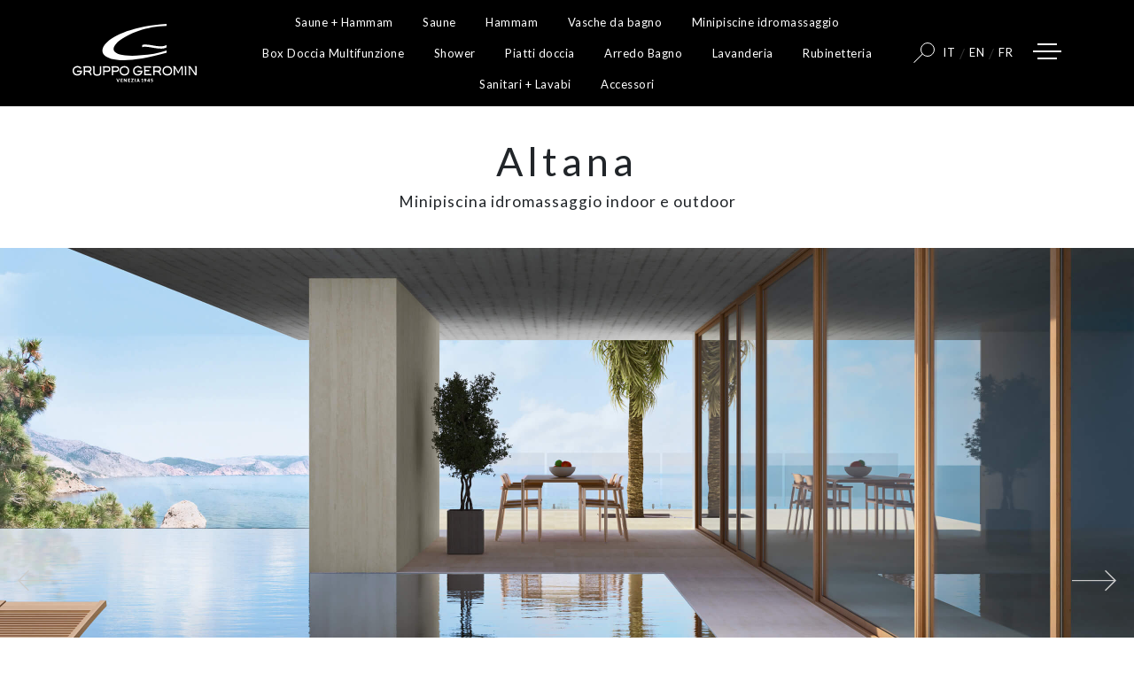

--- FILE ---
content_type: text/html; charset=UTF-8
request_url: https://gruppogeromin.com/it/minipiscine-idromassaggio/altana/?utm_source=ville-casali&utm_medium=banner_1400x250&utm_campaign=febbraio_24-altana?time=26-FEBB-3-MAR-TOPBANNER
body_size: 25865
content:
<!DOCTYPE html>
<html lang="it-IT">

<head>
    <meta charset="UTF-8" />
    <meta name="viewport" content="width=device-width" />
        <meta name='robots' content='index, follow, max-image-preview:large, max-snippet:-1, max-video-preview:-1' />
<link rel="alternate" hreflang="it" href="https://gruppogeromin.com/it/minipiscine-idromassaggio/altana/" />
<link rel="alternate" hreflang="en" href="https://gruppogeromin.com/en/hydromassage-spas/hafro-indoor-outdoor-hydromassage-spas/altana/" />
<link rel="alternate" hreflang="fr" href="https://gruppogeromin.com/fr/spas-hydromassage/hydromassage-outdoor-indoor-hafro-fr/altana/" />
<link rel="alternate" hreflang="x-default" href="https://gruppogeromin.com/it/minipiscine-idromassaggio/altana/" />

	<!-- This site is optimized with the Yoast SEO plugin v23.4 - https://yoast.com/wordpress/plugins/seo/ -->
	<title>Altana - Gruppo Geromin</title>
	<link rel="canonical" href="https://gruppogeromin.com/it/minipiscine-idromassaggio/altana/" />
	<meta property="og:locale" content="it_IT" />
	<meta property="og:type" content="article" />
	<meta property="og:title" content="Altana - Gruppo Geromin" />
	<meta property="og:url" content="https://gruppogeromin.com/it/minipiscine-idromassaggio/altana/" />
	<meta property="og:site_name" content="Gruppo Geromin" />
	<meta property="article:publisher" content="https://www.facebook.com/gruppogeromin" />
	<meta property="article:modified_time" content="2025-11-20T15:38:45+00:00" />
	<meta name="twitter:card" content="summary_large_image" />
	<script type="application/ld+json" class="yoast-schema-graph">{"@context":"https://schema.org","@graph":[{"@type":"WebPage","@id":"https://gruppogeromin.com/it/minipiscine-idromassaggio/altana/","url":"https://gruppogeromin.com/it/minipiscine-idromassaggio/altana/","name":"Altana - Gruppo Geromin","isPartOf":{"@id":"https://gruppogeromin.com/it/#website"},"datePublished":"2023-09-19T09:15:48+00:00","dateModified":"2025-11-20T15:38:45+00:00","breadcrumb":{"@id":"https://gruppogeromin.com/it/minipiscine-idromassaggio/altana/#breadcrumb"},"inLanguage":"it-IT","potentialAction":[{"@type":"ReadAction","target":["https://gruppogeromin.com/it/minipiscine-idromassaggio/altana/"]}]},{"@type":"BreadcrumbList","@id":"https://gruppogeromin.com/it/minipiscine-idromassaggio/altana/#breadcrumb","itemListElement":[{"@type":"ListItem","position":1,"name":"Home","item":"https://gruppogeromin.com/it/"},{"@type":"ListItem","position":2,"name":"Altana"}]},{"@type":"WebSite","@id":"https://gruppogeromin.com/it/#website","url":"https://gruppogeromin.com/it/","name":"Gruppo Geromin","description":"","publisher":{"@id":"https://gruppogeromin.com/it/#organization"},"potentialAction":[{"@type":"SearchAction","target":{"@type":"EntryPoint","urlTemplate":"https://gruppogeromin.com/it/?s={search_term_string}"},"query-input":{"@type":"PropertyValueSpecification","valueRequired":true,"valueName":"search_term_string"}}],"inLanguage":"it-IT"},{"@type":"Organization","@id":"https://gruppogeromin.com/it/#organization","name":"Gruppo Geromin","url":"https://gruppogeromin.com/it/","logo":{"@type":"ImageObject","inLanguage":"it-IT","@id":"https://gruppogeromin.com/it/#/schema/logo/image/","url":"https://gruppogeromin.duall.it/wp-content/uploads/2022/06/logo_geromin_black.png","contentUrl":"https://gruppogeromin.duall.it/wp-content/uploads/2022/06/logo_geromin_black.png","width":301,"height":301,"caption":"Gruppo Geromin"},"image":{"@id":"https://gruppogeromin.com/it/#/schema/logo/image/"},"sameAs":["https://www.facebook.com/gruppogeromin","https://www.youtube.com/channel/UCp6chUIc8zKIQINhzrR0vDQ","https://it.pinterest.com/hafrogeromin/","https://www.linkedin.com/company/gruppo-geromin","https://www.instagram.com/gruppo_geromin/"]}]}</script>
	<!-- / Yoast SEO plugin. -->


<link rel='stylesheet' id='wp-block-library-css' href='https://gruppogeromin.com/wp-includes/css/dist/block-library/style.min.css?ver=6.6.4' type='text/css' media='all' />
<style id='classic-theme-styles-inline-css' type='text/css'>
/*! This file is auto-generated */
.wp-block-button__link{color:#fff;background-color:#32373c;border-radius:9999px;box-shadow:none;text-decoration:none;padding:calc(.667em + 2px) calc(1.333em + 2px);font-size:1.125em}.wp-block-file__button{background:#32373c;color:#fff;text-decoration:none}
</style>
<style id='global-styles-inline-css' type='text/css'>
:root{--wp--preset--aspect-ratio--square: 1;--wp--preset--aspect-ratio--4-3: 4/3;--wp--preset--aspect-ratio--3-4: 3/4;--wp--preset--aspect-ratio--3-2: 3/2;--wp--preset--aspect-ratio--2-3: 2/3;--wp--preset--aspect-ratio--16-9: 16/9;--wp--preset--aspect-ratio--9-16: 9/16;--wp--preset--color--black: #000000;--wp--preset--color--cyan-bluish-gray: #abb8c3;--wp--preset--color--white: #ffffff;--wp--preset--color--pale-pink: #f78da7;--wp--preset--color--vivid-red: #cf2e2e;--wp--preset--color--luminous-vivid-orange: #ff6900;--wp--preset--color--luminous-vivid-amber: #fcb900;--wp--preset--color--light-green-cyan: #7bdcb5;--wp--preset--color--vivid-green-cyan: #00d084;--wp--preset--color--pale-cyan-blue: #8ed1fc;--wp--preset--color--vivid-cyan-blue: #0693e3;--wp--preset--color--vivid-purple: #9b51e0;--wp--preset--gradient--vivid-cyan-blue-to-vivid-purple: linear-gradient(135deg,rgba(6,147,227,1) 0%,rgb(155,81,224) 100%);--wp--preset--gradient--light-green-cyan-to-vivid-green-cyan: linear-gradient(135deg,rgb(122,220,180) 0%,rgb(0,208,130) 100%);--wp--preset--gradient--luminous-vivid-amber-to-luminous-vivid-orange: linear-gradient(135deg,rgba(252,185,0,1) 0%,rgba(255,105,0,1) 100%);--wp--preset--gradient--luminous-vivid-orange-to-vivid-red: linear-gradient(135deg,rgba(255,105,0,1) 0%,rgb(207,46,46) 100%);--wp--preset--gradient--very-light-gray-to-cyan-bluish-gray: linear-gradient(135deg,rgb(238,238,238) 0%,rgb(169,184,195) 100%);--wp--preset--gradient--cool-to-warm-spectrum: linear-gradient(135deg,rgb(74,234,220) 0%,rgb(151,120,209) 20%,rgb(207,42,186) 40%,rgb(238,44,130) 60%,rgb(251,105,98) 80%,rgb(254,248,76) 100%);--wp--preset--gradient--blush-light-purple: linear-gradient(135deg,rgb(255,206,236) 0%,rgb(152,150,240) 100%);--wp--preset--gradient--blush-bordeaux: linear-gradient(135deg,rgb(254,205,165) 0%,rgb(254,45,45) 50%,rgb(107,0,62) 100%);--wp--preset--gradient--luminous-dusk: linear-gradient(135deg,rgb(255,203,112) 0%,rgb(199,81,192) 50%,rgb(65,88,208) 100%);--wp--preset--gradient--pale-ocean: linear-gradient(135deg,rgb(255,245,203) 0%,rgb(182,227,212) 50%,rgb(51,167,181) 100%);--wp--preset--gradient--electric-grass: linear-gradient(135deg,rgb(202,248,128) 0%,rgb(113,206,126) 100%);--wp--preset--gradient--midnight: linear-gradient(135deg,rgb(2,3,129) 0%,rgb(40,116,252) 100%);--wp--preset--font-size--small: 13px;--wp--preset--font-size--medium: 20px;--wp--preset--font-size--large: 36px;--wp--preset--font-size--x-large: 42px;--wp--preset--spacing--20: 0.44rem;--wp--preset--spacing--30: 0.67rem;--wp--preset--spacing--40: 1rem;--wp--preset--spacing--50: 1.5rem;--wp--preset--spacing--60: 2.25rem;--wp--preset--spacing--70: 3.38rem;--wp--preset--spacing--80: 5.06rem;--wp--preset--shadow--natural: 6px 6px 9px rgba(0, 0, 0, 0.2);--wp--preset--shadow--deep: 12px 12px 50px rgba(0, 0, 0, 0.4);--wp--preset--shadow--sharp: 6px 6px 0px rgba(0, 0, 0, 0.2);--wp--preset--shadow--outlined: 6px 6px 0px -3px rgba(255, 255, 255, 1), 6px 6px rgba(0, 0, 0, 1);--wp--preset--shadow--crisp: 6px 6px 0px rgba(0, 0, 0, 1);}:where(.is-layout-flex){gap: 0.5em;}:where(.is-layout-grid){gap: 0.5em;}body .is-layout-flex{display: flex;}.is-layout-flex{flex-wrap: wrap;align-items: center;}.is-layout-flex > :is(*, div){margin: 0;}body .is-layout-grid{display: grid;}.is-layout-grid > :is(*, div){margin: 0;}:where(.wp-block-columns.is-layout-flex){gap: 2em;}:where(.wp-block-columns.is-layout-grid){gap: 2em;}:where(.wp-block-post-template.is-layout-flex){gap: 1.25em;}:where(.wp-block-post-template.is-layout-grid){gap: 1.25em;}.has-black-color{color: var(--wp--preset--color--black) !important;}.has-cyan-bluish-gray-color{color: var(--wp--preset--color--cyan-bluish-gray) !important;}.has-white-color{color: var(--wp--preset--color--white) !important;}.has-pale-pink-color{color: var(--wp--preset--color--pale-pink) !important;}.has-vivid-red-color{color: var(--wp--preset--color--vivid-red) !important;}.has-luminous-vivid-orange-color{color: var(--wp--preset--color--luminous-vivid-orange) !important;}.has-luminous-vivid-amber-color{color: var(--wp--preset--color--luminous-vivid-amber) !important;}.has-light-green-cyan-color{color: var(--wp--preset--color--light-green-cyan) !important;}.has-vivid-green-cyan-color{color: var(--wp--preset--color--vivid-green-cyan) !important;}.has-pale-cyan-blue-color{color: var(--wp--preset--color--pale-cyan-blue) !important;}.has-vivid-cyan-blue-color{color: var(--wp--preset--color--vivid-cyan-blue) !important;}.has-vivid-purple-color{color: var(--wp--preset--color--vivid-purple) !important;}.has-black-background-color{background-color: var(--wp--preset--color--black) !important;}.has-cyan-bluish-gray-background-color{background-color: var(--wp--preset--color--cyan-bluish-gray) !important;}.has-white-background-color{background-color: var(--wp--preset--color--white) !important;}.has-pale-pink-background-color{background-color: var(--wp--preset--color--pale-pink) !important;}.has-vivid-red-background-color{background-color: var(--wp--preset--color--vivid-red) !important;}.has-luminous-vivid-orange-background-color{background-color: var(--wp--preset--color--luminous-vivid-orange) !important;}.has-luminous-vivid-amber-background-color{background-color: var(--wp--preset--color--luminous-vivid-amber) !important;}.has-light-green-cyan-background-color{background-color: var(--wp--preset--color--light-green-cyan) !important;}.has-vivid-green-cyan-background-color{background-color: var(--wp--preset--color--vivid-green-cyan) !important;}.has-pale-cyan-blue-background-color{background-color: var(--wp--preset--color--pale-cyan-blue) !important;}.has-vivid-cyan-blue-background-color{background-color: var(--wp--preset--color--vivid-cyan-blue) !important;}.has-vivid-purple-background-color{background-color: var(--wp--preset--color--vivid-purple) !important;}.has-black-border-color{border-color: var(--wp--preset--color--black) !important;}.has-cyan-bluish-gray-border-color{border-color: var(--wp--preset--color--cyan-bluish-gray) !important;}.has-white-border-color{border-color: var(--wp--preset--color--white) !important;}.has-pale-pink-border-color{border-color: var(--wp--preset--color--pale-pink) !important;}.has-vivid-red-border-color{border-color: var(--wp--preset--color--vivid-red) !important;}.has-luminous-vivid-orange-border-color{border-color: var(--wp--preset--color--luminous-vivid-orange) !important;}.has-luminous-vivid-amber-border-color{border-color: var(--wp--preset--color--luminous-vivid-amber) !important;}.has-light-green-cyan-border-color{border-color: var(--wp--preset--color--light-green-cyan) !important;}.has-vivid-green-cyan-border-color{border-color: var(--wp--preset--color--vivid-green-cyan) !important;}.has-pale-cyan-blue-border-color{border-color: var(--wp--preset--color--pale-cyan-blue) !important;}.has-vivid-cyan-blue-border-color{border-color: var(--wp--preset--color--vivid-cyan-blue) !important;}.has-vivid-purple-border-color{border-color: var(--wp--preset--color--vivid-purple) !important;}.has-vivid-cyan-blue-to-vivid-purple-gradient-background{background: var(--wp--preset--gradient--vivid-cyan-blue-to-vivid-purple) !important;}.has-light-green-cyan-to-vivid-green-cyan-gradient-background{background: var(--wp--preset--gradient--light-green-cyan-to-vivid-green-cyan) !important;}.has-luminous-vivid-amber-to-luminous-vivid-orange-gradient-background{background: var(--wp--preset--gradient--luminous-vivid-amber-to-luminous-vivid-orange) !important;}.has-luminous-vivid-orange-to-vivid-red-gradient-background{background: var(--wp--preset--gradient--luminous-vivid-orange-to-vivid-red) !important;}.has-very-light-gray-to-cyan-bluish-gray-gradient-background{background: var(--wp--preset--gradient--very-light-gray-to-cyan-bluish-gray) !important;}.has-cool-to-warm-spectrum-gradient-background{background: var(--wp--preset--gradient--cool-to-warm-spectrum) !important;}.has-blush-light-purple-gradient-background{background: var(--wp--preset--gradient--blush-light-purple) !important;}.has-blush-bordeaux-gradient-background{background: var(--wp--preset--gradient--blush-bordeaux) !important;}.has-luminous-dusk-gradient-background{background: var(--wp--preset--gradient--luminous-dusk) !important;}.has-pale-ocean-gradient-background{background: var(--wp--preset--gradient--pale-ocean) !important;}.has-electric-grass-gradient-background{background: var(--wp--preset--gradient--electric-grass) !important;}.has-midnight-gradient-background{background: var(--wp--preset--gradient--midnight) !important;}.has-small-font-size{font-size: var(--wp--preset--font-size--small) !important;}.has-medium-font-size{font-size: var(--wp--preset--font-size--medium) !important;}.has-large-font-size{font-size: var(--wp--preset--font-size--large) !important;}.has-x-large-font-size{font-size: var(--wp--preset--font-size--x-large) !important;}
:where(.wp-block-post-template.is-layout-flex){gap: 1.25em;}:where(.wp-block-post-template.is-layout-grid){gap: 1.25em;}
:where(.wp-block-columns.is-layout-flex){gap: 2em;}:where(.wp-block-columns.is-layout-grid){gap: 2em;}
:root :where(.wp-block-pullquote){font-size: 1.5em;line-height: 1.6;}
</style>
<link rel='stylesheet' id='wpml-blocks-css' href='https://gruppogeromin.com/wp-content/plugins/sitepress-multilingual-cms/dist/css/blocks/styles.css?ver=4.6.13' type='text/css' media='all' />
<link rel='stylesheet' id='wpml-legacy-horizontal-list-0-css' href='https://gruppogeromin.com/wp-content/plugins/sitepress-multilingual-cms/templates/language-switchers/legacy-list-horizontal/style.min.css?ver=1' type='text/css' media='all' />
<link rel='stylesheet' id='swiper-css-css' href='https://gruppogeromin.com/wp-content/themes/geromin-theme/node_modules/swiper/swiper-bundle.min.css' type='text/css' media='all' />
<link rel='stylesheet' id='fancybox-css-css' href='https://gruppogeromin.com/wp-content/themes/geromin-theme/node_modules/@fancyapps/ui/dist/fancybox.css' type='text/css' media='all' />
<link rel='stylesheet' id='fontello-css-css' href='https://gruppogeromin.com/wp-content/themes/geromin-theme/fonts/fontello/css/fontello.css?ver=1705658599' type='text/css' media='all' />
<link rel='stylesheet' id='aos-css-css' href='https://gruppogeromin.com/wp-content/themes/geromin-theme/node_modules/aos/dist/aos.css' type='text/css' media='all' />
<link rel='stylesheet' id='main-css-css' href='https://gruppogeromin.com/wp-content/themes/geromin-theme/css/geromin-styles.css?ver=1711626527' type='text/css' media='all' />
<link rel='stylesheet' id='vf-style-css' href='https://gruppogeromin.com/wp-content/themes/geromin-theme/css/vf.css?ver=1761904936' type='text/css' media='all' />
<script type="text/javascript" id="wpml-cookie-js-extra">
/* <![CDATA[ */
var wpml_cookies = {"wp-wpml_current_language":{"value":"it","expires":1,"path":"\/"}};
var wpml_cookies = {"wp-wpml_current_language":{"value":"it","expires":1,"path":"\/"}};
/* ]]> */
</script>
<script type="text/javascript" src="https://gruppogeromin.com/wp-content/plugins/sitepress-multilingual-cms/res/js/cookies/language-cookie.js?ver=4.6.13" id="wpml-cookie-js" defer="defer" data-wp-strategy="defer"></script>
<script type="text/javascript" src="https://gruppogeromin.com/wp-content/themes/geromin-theme/node_modules/jquery/dist/jquery.min.js" id="jquery-js"></script>
<link rel="https://api.w.org/" href="https://gruppogeromin.com/it/wp-json/" /><link rel="alternate" title="JSON" type="application/json" href="https://gruppogeromin.com/it/wp-json/wp/v2/cpt_prodotto/13187" /><link rel="EditURI" type="application/rsd+xml" title="RSD" href="https://gruppogeromin.com/xmlrpc.php?rsd" />
<meta name="generator" content="WordPress 6.6.4" />
<link rel='shortlink' href='https://gruppogeromin.com/it/?p=13187' />
<link rel="alternate" title="oEmbed (JSON)" type="application/json+oembed" href="https://gruppogeromin.com/it/wp-json/oembed/1.0/embed?url=https%3A%2F%2Fgruppogeromin.com%2Fit%2Fminipiscine-idromassaggio%2Faltana%2F" />
<link rel="alternate" title="oEmbed (XML)" type="text/xml+oembed" href="https://gruppogeromin.com/it/wp-json/oembed/1.0/embed?url=https%3A%2F%2Fgruppogeromin.com%2Fit%2Fminipiscine-idromassaggio%2Faltana%2F&#038;format=xml" />
<meta name="generator" content="WPML ver:4.6.13 stt:1,4,27;" />
		<style type="text/css" id="wp-custom-css">
			.blocco_immagine_verticale,
.blocco_immagine_orizzontale {
	padding-bottom: 40px;
}		</style>
		
    
    <link rel="apple-touch-icon" sizes="180x180" href="https://gruppogeromin.com/wp-content/themes/geromin-theme/favicon/apple-touch-icon.png">
    <link rel="icon" type="image/png" sizes="32x32" href="https://gruppogeromin.com/wp-content/themes/geromin-theme/favicon/favicon-32x32.png">
    <link rel="icon" type="image/png" sizes="16x16" href="https://gruppogeromin.com/wp-content/themes/geromin-theme/favicon/favicon-16x16.png">
    <link rel="manifest" href="https://gruppogeromin.com/wp-content/themes/geromin-theme/favicon/site.webmanifest">
    <link rel="mask-icon" href="https://gruppogeromin.com/wp-content/themes/geromin-theme/favicon/safari-pinned-tab.svg" color="#0099c5">
    <link rel="shortcut icon" href="https://gruppogeromin.com/wp-content/themes/geromin-theme/favicon/favicon.ico">
    <meta name="msapplication-TileColor" content="#ffffff">
    <meta name="msapplication-config" content="https://gruppogeromin.com/wp-content/themes/geromin-theme/favicon/browserconfig.xml">
    <meta name="theme-color" content="#ffffff">

    <style>
        .grecaptcha-badge {
            display: none !important;
        }
    </style>

    <!-- Google Tag Manager -->
    <script>
        (function(w, d, s, l, i) {
            w[l] = w[l] || [];
            w[l].push({
                'gtm.start': new Date().getTime(),
                event: 'gtm.js'
            });
            var f = d.getElementsByTagName(s)[0],
                j = d.createElement(s),
                dl = l != 'dataLayer' ? '&l=' + l : '';
            j.async = true;
            j.src =
                'https://www.googletagmanager.com/gtm.js?id=' + i + dl;
            f.parentNode.insertBefore(j, f);
        })(window, document, 'script', 'dataLayer', 'GTM-WRRJ9JV');
    </script>
    <!-- End Google Tag Manager -->

    <!-- Meta Pixel Code -->
    <script>
        ! function(f, b, e, v, n, t, s) {
            if (f.fbq) return;
            n = f.fbq = function() {
                n.callMethod ?
                    n.callMethod.apply(n, arguments) : n.queue.push(arguments)
            };
            if (!f._fbq) f._fbq = n;
            n.push = n;
            n.loaded = !0;
            n.version = '2.0';
            n.queue = [];
            t = b.createElement(e);
            t.async = !0;
            t.src = v;
            s = b.getElementsByTagName(e)[0];
            s.parentNode.insertBefore(t, s)
        }(window, document, 'script',
            'https://connect.facebook.net/en_US/fbevents.js');
        fbq('init', '565737955356070');
        fbq('track', 'PageView');
    </script>
    <noscript><img height="1" width="1" style="display:none" src="https://www.facebook.com/tr?id=565737955356070&ev=PageView&noscript=1" /></noscript>
    <!-- End Meta Pixel Code -->

</head>

<body class="cpt_prodotto-template-default single single-cpt_prodotto postid-13187">

    <!-- Google Tag Manager (noscript) -->
    <noscript><iframe src="https://www.googletagmanager.com/ns.html?id=GTM-WRRJ9JV" height="0" width="0" style="display:none;visibility:hidden"></iframe></noscript>
    <!-- End Google Tag Manager (noscript) -->

    <div id="page-wrapper">
                <div class="main-header">
            <div class="container">
                <div class="row align-items-center __py-3">
                    <div class="col-6 col-lg-2">
                        <div class="main-logo-wrapper">
                            <a href="https://gruppogeromin.com/it/" class="main-logo">
                                <img src="https://gruppogeromin.com/wp-content/themes/geromin-theme/media/logo_geromin.svg?v=202210271230">
                            </a>
                        </div>
                    </div>
                    <div class="d-none d-lg-block col-lg-8 text-center menu-elenco-categorie">
                                                                                <a href="https://gruppogeromin.com/it/saune-hammam/">Saune + Hammam</a>
                                                                                <a href="https://gruppogeromin.com/it/saune/">Saune</a>
                                                                                <a href="https://gruppogeromin.com/it/hammam/">Hammam</a>
                                                                                <a href="https://gruppogeromin.com/it/vasche-da-bagno/">Vasche da bagno</a>
                                                                                <a href="https://gruppogeromin.com/it/minipiscine-idromassaggio/">Minipiscine idromassaggio</a>
                                                                                <a href="https://gruppogeromin.com/it/box-doccia-multifunzione/">Box Doccia Multifunzione</a>
                                                                                <a href="https://gruppogeromin.com/it/shower/">Shower</a>
                                                                                <a href="https://gruppogeromin.com/it/piatti-doccia-pannelli-di-rivestimento/">Piatti doccia</a>
                                                                                <a href="https://gruppogeromin.com/it/arredo-bagno/">Arredo Bagno</a>
                                                                                <a href="https://gruppogeromin.com/it/lavanderia/">Lavanderia</a>
                                                                                <a href="https://gruppogeromin.com/it/rubinetteria/">Rubinetteria</a>
                                                                                <a href="https://gruppogeromin.com/it/sanitari-lavabi/">Sanitari + Lavabi</a>
                                                                                <a href="https://gruppogeromin.com/it/accessori/">Accessori</a>
                                            </div>
                    <div class="col-6 col-lg-2 text-end" style="z-index:10">
                        <div class="button-container">
                            <button class="search-btn" title="Cerca prodotto"><span>search</span></button>
                            <div class="language-switcher-header">
                                
<div class="wpml-ls-statics-shortcode_actions wpml-ls wpml-ls-legacy-list-horizontal">
	<ul><li class="wpml-ls-slot-shortcode_actions wpml-ls-item wpml-ls-item-it wpml-ls-current-language wpml-ls-first-item wpml-ls-item-legacy-list-horizontal">
				<a href="https://gruppogeromin.com/it/minipiscine-idromassaggio/altana/" class="wpml-ls-link">
                    <span class="wpml-ls-native">IT</span></a>
			</li><li class="wpml-ls-slot-shortcode_actions wpml-ls-item wpml-ls-item-en wpml-ls-item-legacy-list-horizontal">
				<a href="https://gruppogeromin.com/en/hydromassage-spas/hafro-indoor-outdoor-hydromassage-spas/altana/" class="wpml-ls-link">
                    <span class="wpml-ls-display">EN</span></a>
			</li><li class="wpml-ls-slot-shortcode_actions wpml-ls-item wpml-ls-item-fr wpml-ls-last-item wpml-ls-item-legacy-list-horizontal">
				<a href="https://gruppogeromin.com/fr/spas-hydromassage/hydromassage-outdoor-indoor-hafro-fr/altana/" class="wpml-ls-link">
                    <span class="wpml-ls-display">FR</span></a>
			</li></ul>
</div>
                            </div>
                            <!-- menu toggler spostato su main-header-2 -->
                        </div>
                    </div>
                </div>
            </div>
        </div>
        <div class="main-header-shadow"></div>
        <div class="main-header-2">
            <div class="container">
                <div class="row justify-content-end align-items-center">
                    <div class="col-auto">
                        <div class="menu-toggler">
                            <div class="menu-toggler-in">
                                <div class="line-1"></div>
                                <div class="line-2"></div>
                                <div class="line-3"></div>
                            </div>
                        </div>
                    </div>
                </div>
            </div>
        </div>
        <div class="main-menu-wrapper">
            <nav class="main-menu">
                <div class="container">
                    <div class="row">
                        <div class="d-none d-md-flex col-md-5 flex-column justify-content-between">
                            <div class="menu-loghi-brand-wrap">
                                <div class="menu-loghi-brand">
                                    <img src="https://gruppogeromin.com/wp-content/themes/geromin-theme/media/home/homepage-loghi-brand_no_payoff.svg?v=202301131152">
                                </div>
                            </div>
                            <div class="menu-image-wrapper">
                                <div class="menu_image-azienda" style="background:url(https://gruppogeromin.com/wp-content/themes/geromin-theme/media/menu/menu-azienda.jpg) no-repeat 50% 50%"></div>
                                <div class="menu_image-brand" style="background:url(https://gruppogeromin.com/wp-content/themes/geromin-theme/media/menu/menu-brand.jpg) no-repeat 50% 50%"></div>
                                <div class="menu_image-consigli" style="background:url(https://gruppogeromin.com/wp-content/themes/geromin-theme/media/menu/menu-consigli.jpg) no-repeat 50% 50%"></div>
                                <div class="menu_image-contract" style="background:url(https://gruppogeromin.com/wp-content/themes/geromin-theme/media/menu/menu-contract.jpg) no-repeat 50% 50%"></div>
                                <div class="menu_image-materiali" style="background:url(https://gruppogeromin.com/wp-content/themes/geromin-theme/media/menu/menu-materiali.jpg) no-repeat 50% 50%"></div>
                                <div class="menu_image-prodotti" style="background:url(https://gruppogeromin.com/wp-content/themes/geromin-theme/media/menu/menu-prodotti.jpg) no-repeat 50% 50%"></div>
                                <div class="menu_image-progetti" style="background:url(https://gruppogeromin.com/wp-content/themes/geromin-theme/media/menu/menu-progetti.jpg) no-repeat 50% 50%"></div>
                            </div>
                        </div>
                        <div class="col-12 col-md-6 offset-md-1">
                            <div class="menu-primary">
                                <div class="menu-menu-primary-container"><ul id="menu-menu-primary" class="menu"><li id="menu-item-46" class="menu-item menu-item-type-post_type menu-item-object-page menu-item-home menu-item-46"><a href="https://gruppogeromin.com/it/">Home</a></li>
<li id="menu-item-47" class="menu_hover-azienda menu-item menu-item-type-post_type menu-item-object-page menu-item-47"><a href="https://gruppogeromin.com/it/un-grande-gruppo/">Un Grande Gruppo</a></li>
<li id="menu-item-48" class="menu_hover-prodotti menu-item menu-item-type-post_type menu-item-object-page menu-item-48"><a href="https://gruppogeromin.com/it/prodotti/">Prodotti</a></li>
<li id="menu-item-49" class="menu_hover-brand menu-item menu-item-type-post_type menu-item-object-page menu-item-49"><a href="https://gruppogeromin.com/it/brand/">Brand</a></li>
<li id="menu-item-50" class="menu_hover-consigli menu-item menu-item-type-post_type menu-item-object-page menu-item-50"><a href="https://gruppogeromin.com/it/consigli-di-benessere/">Consigli di benessere</a></li>
<li id="menu-item-51" class="menu_hover-progetti menu-item menu-item-type-post_type menu-item-object-page menu-item-51"><a href="https://gruppogeromin.com/it/progetti-personalizzati/">Progetti personalizzati</a></li>
<li id="menu-item-52" class="menu_hover-contract menu-item menu-item-type-post_type menu-item-object-page menu-item-52"><a href="https://gruppogeromin.com/it/contract/">Contract</a></li>
<li id="menu-item-53" class="menu_hover-materiali menu-item menu-item-type-post_type menu-item-object-page menu-item-53"><a href="https://gruppogeromin.com/it/materiali/">Materiali</a></li>
<li id="menu-item-10444" class="menu-item menu-item-type-custom menu-item-object-custom menu-item-10444"><a href="/blog">Blog</a></li>
</ul></div>                            </div>
                            <div class="language-switcher">
                                
<div class="wpml-ls-statics-shortcode_actions wpml-ls wpml-ls-legacy-list-horizontal">
	<ul><li class="wpml-ls-slot-shortcode_actions wpml-ls-item wpml-ls-item-it wpml-ls-current-language wpml-ls-first-item wpml-ls-item-legacy-list-horizontal">
				<a href="https://gruppogeromin.com/it/minipiscine-idromassaggio/altana/" class="wpml-ls-link">
                    <span class="wpml-ls-native">IT</span></a>
			</li><li class="wpml-ls-slot-shortcode_actions wpml-ls-item wpml-ls-item-en wpml-ls-item-legacy-list-horizontal">
				<a href="https://gruppogeromin.com/en/hydromassage-spas/hafro-indoor-outdoor-hydromassage-spas/altana/" class="wpml-ls-link">
                    <span class="wpml-ls-display">EN</span></a>
			</li><li class="wpml-ls-slot-shortcode_actions wpml-ls-item wpml-ls-item-fr wpml-ls-last-item wpml-ls-item-legacy-list-horizontal">
				<a href="https://gruppogeromin.com/fr/spas-hydromassage/hydromassage-outdoor-indoor-hafro-fr/altana/" class="wpml-ls-link">
                    <span class="wpml-ls-display">FR</span></a>
			</li></ul>
</div>
                            </div>
                            <div class="menu-secondary">
                                <div class="menu-menu-secondary-container"><ul id="menu-menu-secondary" class="menu"><li id="menu-item-54" class="menu-item menu-item-type-post_type menu-item-object-page menu-item-54"><a href="https://gruppogeromin.com/it/download/">Download</a></li>
<li id="menu-item-55" class="menu-item menu-item-type-post_type menu-item-object-page menu-item-55"><a href="https://gruppogeromin.com/it/news/">News</a></li>
<li id="menu-item-56" class="menu-item menu-item-type-post_type menu-item-object-page menu-item-56"><a href="https://gruppogeromin.com/it/agenzie/">Agenzie</a></li>
<li id="menu-item-7135" class="menu-item menu-item-type-post_type menu-item-object-page menu-item-7135"><a href="https://gruppogeromin.com/it/centri-assistenza/">Centri assistenza</a></li>
<li id="menu-item-7779" class="menu-item menu-item-type-post_type menu-item-object-page menu-item-7779"><a href="https://gruppogeromin.com/it/schede-tecniche/">Schede tecniche</a></li>
<li id="menu-item-57" class="menu-item menu-item-type-post_type menu-item-object-page menu-item-57"><a href="https://gruppogeromin.com/it/contatti/">Contatti</a></li>
<li id="menu-item-15330" class="menu-item menu-item-type-custom menu-item-object-custom menu-item-15330"><a target="_blank" rel="noopener" href="https://segnalazioni.ourwhistleblowing.it/gruppo-geromin-srl/segnalazioni/">Whistleblowing</a></li>
</ul></div>                            </div>
                        </div>
                    </div>
                </div>
            </nav>
        </div>
        <div id="page-content">


<div class="container prodotto_titolo_wrap text-center ">
	<h1 class="m-0 lh-inherit" data-aos="fade-up">
		<div class="prodotto_titolo mb-3">Altana</div>
					<div class="prodotto_sottotitolo">Minipiscina idromassaggio indoor e outdoor</div>
			</h1>
</div>

	<div class="swiper prodotto-slider">
		<div class="swiper-wrapper">
							<div class="swiper-slide">
					<img src="https://gruppogeromin.com/wp-content/uploads/2023/09/hafro-minipiscina-altana-spa-2025-a.jpg">
				</div>
							<div class="swiper-slide">
					<img src="https://gruppogeromin.com/wp-content/uploads/2023/09/hafro-minipiscina-altana-spa-2025-b.jpg">
				</div>
							<div class="swiper-slide">
					<img src="https://gruppogeromin.com/wp-content/uploads/2023/09/hafro-minipiscina-altana-spa-2025-c.jpg">
				</div>
							<div class="swiper-slide">
					<img src="https://gruppogeromin.com/wp-content/uploads/2023/09/gruppo-geromin-slideshow-vasca-altana2.jpg">
				</div>
							<div class="swiper-slide">
					<img src="https://gruppogeromin.com/wp-content/uploads/2023/09/gruppo-geromin-slideshow-vasca-altana4.jpg">
				</div>
							<div class="swiper-slide">
					<img src="https://gruppogeromin.com/wp-content/uploads/2023/09/gruppo-geromin-slideshow-vasca-altana3.jpg">
				</div>
					</div>
		<div class="swiper-button-prev"><i class="fontello-arrow-left"></i></div>
		<div class="swiper-button-next"><i class="fontello-arrow-right"></i></div>
	</div>

<div id="breadcrumbs">
	<div class="container">
		<a href="https://gruppogeromin.com/it/">Home</a>
		<span class="breadcrumb-separator"><i class="fontello-angle-right"></i></span>
							<a href="https://gruppogeromin.com/it/minipiscine-idromassaggio/">Minipiscine idromassaggio</a>
			<span class="breadcrumb-separator"><i class="fontello-angle-right"></i></span>
					<a href="https://gruppogeromin.com/it/minipiscine-idromassaggio/idromassaggio-indoor-outdoor-hafro/">Idromassaggio Indoor-Outdoor Hafro</a>
			<span class="breadcrumb-separator"><i class="fontello-angle-right"></i></span>
				<span>Altana</span>
	</div>
</div>
	<div class="container py-5 pb-md-6" data-aos="fade-up">
		<div class="row">
			<div class="col-12 col-md-6 col-lg-5 mb-4 mb-md-0">
				<h2 class="prodotto_titolo_1">MINIPISCINA CON IDROMASSAGGIO<br />
PER ESTERNI E INTERNI IN DUE VERSIONI:<br />
ALTANA BASE E ALTANA PLUS.<br />
<br />
Designer: Antonio Bullo</h2>
			</div>
			<div class="col-12 col-md-6 offset-lg-1">
				<p class="mb-3">Le minipiscine con idromassaggio Altana sono il frutto della creatività del designer Antonio Bullo e dell’innovativa tecnologia sviluppata dal nostro reparto R&D, volta a coniugare benessere prolungato, sicurezza, ergonomia e bassi consumi. Disponibili in tre differenti misure, le minipiscine Altana possono inserirsi in contesti residenziali e professionali anche molto diversi tra loro, con postazioni idromassaggio multiple per rispondere a ogni esigenza. Con la forza e il calore dell’acqua, uniti alla pressione dell’aria, Altana regala una rigenerazione psicofisica a 360°, per un benessere di lusso a basso impatto ambientale.</p>
				<div class="row">
					<div class="col prodotto_brand_logo"><div class="image_wrapper" style="padding-bottom:48%"><img src="https://gruppogeromin.com/wp-content/themes/geromin-theme/media/prodotti/intro-loghi-brand/logo_hafro.svg?v=202210271329"></div></div>				</div>
			</div>
		</div>
	</div>

	<div class="container pb-5 pb-md-6">
					<div class="row align-items-center ">
				<div class="col-12 col-md-6 " data-aos="fade-up">
					<div class="p-5 p-lg-6">
						<div style="max-width:340px">
							<h2 class="intro_blocchi_titolo mb-4">PERFORMANCE<br />
ECCELLENTI PER UN BENESSERE QUOTIDIANO SUPERLATIVO</h2>
							<p class="m-0"><p class="p1">Nascosta al di sotto dei cuscini poggiatesta, la tastiera smart touch di Altana ha un design minimal ed elegante. Presenta un menù semplice, che rende facile e intuitivo l’utilizzo e il controllo di tutte le funzioni. Il luminoso schermo LCD ti permette di impostare facilmente la temperatura, configurare le impostazioni di riscaldamento e di filtraggio. È possibile inoltre collegare Altana al proprio smartphone per gestire le impostazioni di idromassaggio, regolazione della temperatura e cromoterapia anche lontano da casa.</p>
</p>
						</div>
					</div>
				</div>
				<div class="col-12 col-md-6 " data-aos="fade-up">
					<div class="blocco_immagine_verticale">
						<div class="prodotto-carousel-blocchi swiper-arrows-outside-bottom">
							<div class="swiper">
								<div class="swiper-wrapper">
																			<div class="swiper-slide">
											<img src="https://gruppogeromin.com/wp-content/uploads/2023/09/hafro-minipiscina-altana-cuscino.jpg">
										</div>
																			<div class="swiper-slide">
											<img src="https://gruppogeromin.com/wp-content/uploads/2023/09/hafro-minipiscina-altana-tastiera.jpg">
										</div>
																			<div class="swiper-slide">
											<img src="https://gruppogeromin.com/wp-content/uploads/2023/09/hafro-minipiscina-altana-poggia-testa.jpg">
										</div>
																	</div>
								<div class="swiper-pagination"></div>
							</div>
							<div class="swiper-button-prev-out"><i class="fontello-arrow-left"></i></div>
							<div class="swiper-button-next-out"><i class="fontello-arrow-right"></i></div>
						</div>
					</div>
				</div>
			</div>
					<div class="row align-items-center ">
				<div class="col-12 col-md-6 order-md-2" data-aos="fade-up">
					<div class="p-5 p-lg-6">
						<div style="max-width:340px">
							<h2 class="intro_blocchi_titolo mb-4"></h2>
							<p class="m-0"><p class="p1">Illuminazione d’atmosfera a LED rende perfetta sotto ogni aspetto l’esperienza sensoriale del bagno idromassaggio di Altana. L’illuminazione d’atmosfera aiuta a regolare la temperatura corporea e il battito cardiaco, facilitando un rilassamento immersivo che elimina lo stress e la stanchezza nervosa.</p>
</p>
						</div>
					</div>
				</div>
				<div class="col-12 col-md-6 order-md-1" data-aos="fade-up">
					<div class="blocco_immagine_verticale">
						<div class="prodotto-carousel-blocchi swiper-arrows-outside-bottom">
							<div class="swiper">
								<div class="swiper-wrapper">
																			<div class="swiper-slide">
											<img src="https://gruppogeromin.com/wp-content/uploads/2023/09/hafro-minipiscina-altana-cromoterapia.jpg">
										</div>
																			<div class="swiper-slide">
											<img src="https://gruppogeromin.com/wp-content/uploads/2023/09/hafro-minipiscina-altana-cromoterapia1.jpg">
										</div>
																	</div>
								<div class="swiper-pagination"></div>
							</div>
							<div class="swiper-button-prev-out"><i class="fontello-arrow-left"></i></div>
							<div class="swiper-button-next-out"><i class="fontello-arrow-right"></i></div>
						</div>
					</div>
				</div>
			</div>
					<div class="row align-items-center ">
				<div class="col-12 col-md-6 " data-aos="fade-up">
					<div class="p-5 p-lg-6">
						<div style="max-width:340px">
							<h2 class="intro_blocchi_titolo mb-4">GRANDI PRESTAZIONI E TECNOLOGIE A BASSO CONSUMO PER UN BENESSERE ESCLUSIVO</h2>
							<p class="m-0"><p class="p1">Altana è una minipiscina che offre prestazioni di alto livello e tecnologie innovative che consentono di ridurre i consumi energetici, per un benessere di lusso a basso impatto ambientale.</p>
</p>
						</div>
					</div>
				</div>
				<div class="col-12 col-md-6 " data-aos="fade-up">
					<div class="blocco_immagine_verticale">
						<div class="prodotto-carousel-blocchi swiper-arrows-outside-bottom">
							<div class="swiper">
								<div class="swiper-wrapper">
																			<div class="swiper-slide">
											<img src="https://gruppogeromin.com/wp-content/uploads/2023/09/hafro-minipiscina-altana-green-energy.jpg">
										</div>
																	</div>
								<div class="swiper-pagination"></div>
							</div>
							<div class="swiper-button-prev-out"><i class="fontello-arrow-left"></i></div>
							<div class="swiper-button-next-out"><i class="fontello-arrow-right"></i></div>
						</div>
					</div>
				</div>
			</div>
					<div class="row align-items-center ">
				<div class="col-12 col-md-6 order-md-2" data-aos="fade-up">
					<div class="p-5 p-lg-6">
						<div style="max-width:340px">
							<h2 class="intro_blocchi_titolo mb-4"></h2>
							<p class="m-0"><p class="p1">I getti Whirlpool di Altana sono molto performanti. Due tipologie di jet, rotanti a spirale e direzionabili, sono collocate in quattro postazioni idromassaggio sempre attive. Grazie alla loro posizione, i getti Whirlpool di Altana sono ideali per la stimolazione del sistema vascolare, per riequilibrare il metabolismo dei tessuti e rassodare il corpo.</p>
<p class="p1">Per un trattamento autentico e completo Hafro propone Altana nella versione Plus: un percorso benessere studiato in ogni minimo dettaglio, che regala al corpo i benefici dell’idromassaggio Whirlpool assieme a quelli dell’Airpool. Ancora più rilassante e rigenerante, grazie alle bollicine d’aria rilasciate dagli ugelli posizionati nella zona delle gambe e dei piedi, la cute viene massaggiata delicatamente, donando una sensazione di leggerezza, rilassando i muscoli, drenando il sistema linfatico e depurando in profondità i tessuti, tonificandoli.</p>
</p>
						</div>
					</div>
				</div>
				<div class="col-12 col-md-6 order-md-1" data-aos="fade-up">
					<div class="blocco_immagine_verticale">
						<div class="prodotto-carousel-blocchi swiper-arrows-outside-bottom">
							<div class="swiper">
								<div class="swiper-wrapper">
																			<div class="swiper-slide">
											<img src="https://gruppogeromin.com/wp-content/uploads/2023/09/gruppo-geromin-particolare-altana-jet.jpg">
										</div>
																			<div class="swiper-slide">
											<img src="https://gruppogeromin.com/wp-content/uploads/2023/09/hafro-minipiscina-altana-plus-whirlpool.jpg">
										</div>
																			<div class="swiper-slide">
											<img src="https://gruppogeromin.com/wp-content/uploads/2023/09/hafro-minipiscina-altana-plus-airpool.jpg">
										</div>
																	</div>
								<div class="swiper-pagination"></div>
							</div>
							<div class="swiper-button-prev-out"><i class="fontello-arrow-left"></i></div>
							<div class="swiper-button-next-out"><i class="fontello-arrow-right"></i></div>
						</div>
					</div>
				</div>
			</div>
			</div>

	<div class="container pb-5 pb-md-6" data-aos="fade-up">
		<hr class="mb-5">
		<div class="prodotto_titolo_1 mb-4">PLUS</div>
		<div class="swiper_carousel_alternate swiper-arrows-outside">
			<div class="swiper">
				<div class="swiper-wrapper">
											<div class="swiper-slide ">
							<img src="https://gruppogeromin.com/wp-content/uploads/2023/09/hafro-minipiscina-altana-spa-160.jpg">
							<p class="mt-2 mb-0 text-center text-small">Altana Plus 160 x 200 x H. 75 cm</p>
						</div>
											<div class="swiper-slide custom-translate-y">
							<img src="https://gruppogeromin.com/wp-content/uploads/2023/09/hafro-minipiscina-altana-spa-200.jpg">
							<p class="mt-2 mb-0 text-center text-small">Altana Plus 200 x 200 x H. 85 cm</p>
						</div>
											<div class="swiper-slide ">
							<img src="https://gruppogeromin.com/wp-content/uploads/2023/09/hafro-minipiscina-altana-spa-240.jpg">
							<p class="mt-2 mb-0 text-center text-small">Altana Plus 240 x 200 x H. 85 cm</p>
						</div>
											<div class="swiper-slide custom-translate-y">
							<img src="https://gruppogeromin.com/wp-content/uploads/2023/09/hafro-minipiscina-altana-plus-whirlpool.jpg">
							<p class="mt-2 mb-0 text-center text-small">Whirlpool Jet Ø 88 mm, getto rotante a spirale Whirlpool Jet Ø 63 mm, getto orientabile</p>
						</div>
											<div class="swiper-slide ">
							<img src="https://gruppogeromin.com/wp-content/uploads/2023/09/hafro-minipiscina-altana-plus-airpool.jpg">
							<p class="mt-2 mb-0 text-center text-small">Airpool Jet</p>
						</div>
											<div class="swiper-slide custom-translate-y">
							<img src="https://gruppogeromin.com/wp-content/uploads/2023/09/hafro-minipiscina-altana-base.jpg">
							<p class="mt-2 mb-0 text-center text-small">Altana Base con idromassaggio Whirlpool</p>
						</div>
											<div class="swiper-slide ">
							<img src="https://gruppogeromin.com/wp-content/uploads/2023/09/hafro-minipiscina-altana-plus.jpg">
							<p class="mt-2 mb-0 text-center text-small">Altana Plus con idromassaggio Whirlpool Airpool</p>
						</div>
											<div class="swiper-slide custom-translate-y">
							<img src="https://gruppogeromin.com/wp-content/uploads/2023/09/hafro-minipiscina-altana-plus-1.jpg">
							<p class="mt-2 mb-0 text-center text-small">Regolazione intensità idromassaggio: M1 - M2</p>
						</div>
									</div>
			</div>
			<div class="swiper-button-prev-out"><i class="fontello-arrow-left"></i></div>
			<div class="swiper-button-next-out"><i class="fontello-arrow-right"></i></div>
		</div>
	</div>



<div class="container pb-5 pb-md-6" data-aos="fade-up">

	
		<h3 class="prodotto_titolo_1 mb-2">SCHEDA TECNICA</h3>
		<hr class="m-0">

		<!-- MODELLI =================================================================================================================================================== -->
					<div class="prodotto_scheda_tecnica_riga pstr_modelli">
				<div class="row align-items-center">
					<div class="col-auto">
						<h4 class="pstr_titolo me-5">MODELLI</h4>
					</div>
					<div class="col">
						<ul class="nav nav-tabs custom-tabs">
															<li class="nav-item">
									<button class="nav-link active" data-bs-toggle="tab" data-bs-target="#modello_13187">
										Altana 160 x 200									</button>
								</li>
															<li class="nav-item">
									<button class="nav-link " data-bs-toggle="tab" data-bs-target="#modello_16756">
										Altana 200 x 200									</button>
								</li>
															<li class="nav-item">
									<button class="nav-link " data-bs-toggle="tab" data-bs-target="#modello_16778">
										Altana 240 x 200									</button>
								</li>
													</ul>
					</div>
				</div>
			</div>
		
		<div class="tab-content">

					<div class="tab-pane fade show active" id="modello_13187">

				<!-- COMPOSIZIONE =================================================================================================================================================== -->
				
				<!-- DESCRIZIONE =================================================================================================================================================== -->
									<div class="prodotto_scheda_tecnica_riga">
						<div class="pstr_espandi"></div>
						<h4 class="pstr_titolo">DESCRIZIONE</h4>
						<div class="pstr_contenuto">
							<div class="pstr_contenuto_in">
								<div class="last-p-no-margin"><p class="p1"><span class="s1"><b>Altana Indoor Base | Whirlpool<br />
</b></span><b></b><strong>L 160 x P 200 x H 75 cm<br />
</strong><span class="s1">· Peso netto 210 Kg<br />
· Capienza d’acqua di utilizzo minima 700 L /massima 1050 L<br />
</span><span class="s1">· Riscaldatore 3,0 kW<br />
· x 2 postazioni reclinate / x 1 postazione di seduta<br />
· </span>Getti totali whirlpool orientabili 18<br />
<span class="s1">· Filtro in carta 1<br />
· </span>Illuminazione d’atmosfera a LED RGB<br />
<span class="s1">· Poggiatesta<br />
</span><span class="s1">· Sistema UV<br />
· Piedini regolabili<br />
· Sensore di livello<br />
· Troppopieno<br />
</span><span class="s1">· </span>3,2 kW potenza min<br />
<span class="s1">· </span> 4,2 kW potenza max</p>
<p><span class="s1"><b>Altana Indoor Plus | Whirlpool Airpool<br />
</b></span><strong>L 160 x P 200 x H 75 cm<br />
</strong><span class="s1">· </span>Peso netto 230 Kg<br />
<span class="s1">· </span>Capienza d’acqua di utilizzo minima 700 L /massima 1050 L<br />
<span class="s1">· </span>Riscaldatore 3,0 kW<br />
<span class="s1">· x 2 postazioni reclinate / x 1 postazione di seduta </span><br />
<span class="s1">· </span>Getti totali whirlpool orientabili 18<br />
<span class="s1">· </span>Getti totali airpool 20<br />
<span class="s1">· </span>Filtro in carta 1<br />
<span class="s1">· </span>Illuminazione d’atmosfera a LED RGB<br />
∙ Poggiatesta<br />
<span class="s1">· </span>Sistema UV<br />
<span class="s1">· </span>Piedini regolabili<br />
<span class="s1">· </span>Sensore di livello<br />
<span class="s1">· </span>Troppopieno<br />
<span class="s1">· </span>3,2 kW potenza min<br />
<span class="s1">· </span>4,9 kW potenza max</p>
<p class="p1"><span class="s1"><b>Altana Outdoor Base | Whirlpool<br />
</b></span><strong>L 160 x P 200 x H 75 cm<br />
</strong><span class="s1">· Peso netto 210 Kg<br />
· Capienza d’acqua di utilizzo minima 700 L /massima 1050 L<br />
</span><span class="s1">· Riscaldatore 3,0 kW<br />
· x 2 postazioni reclinate / x 1 postazione di seduta<br />
· Getti totali whirlpool orientabili 18<br />
· Filtro in carta 1<br />
· Illuminazione d’atmosfera a LED RGB<br />
· Poggiatesta<br />
</span><span class="s1">· Sistema UV<br />
· Completa di basamento per appoggio su superficie piana<br />
</span><span class="s1">· </span>3,2 kW potenza min<br />
<span class="s1">· </span>4,2 kW potenza max</p>
<p><span class="s1"><b>Altana Outdoor Plus | Whirlpool Airpool<br />
</b></span><strong>L 160 x P 200 x H 75 cm<br />
</strong>∙ Peso netto 230 Kg<br />
∙ Capienza d’acqua di utilizzo minima 700 L /massima 1050 L<br />
∙ Riscaldatore 3,0 kW<br />
<span class="s1">· x 2 postazioni reclinate / x 1 postazione di seduta </span><br />
<span class="s1">· Getti totali whirlpool orientabili 18</span><br />
∙ Getti totali airpool 20<br />
∙ Filtro in carta 1<br />
<span class="s1">· </span>Illuminazione d’atmosfera a LED RGB<br />
∙ Poggiatesta<br />
∙ Sistema UV<br />
<span class="s1">· </span>Completa di basamento per appoggio su superficie piana<br />
<span class="s1">· </span>3,2 kW potenza min<br />
<span class="s1">· </span>4,9 kW potenza max</p>
</div>
							</div>
						</div>
					</div>
				
				<!-- CARATTERISTICHE =================================================================================================================================================== -->
									<div class="prodotto_scheda_tecnica_riga">
						<div class="pstr_espandi"></div>
						<h4 class="pstr_titolo">CARATTERISTICHE</h4>
						<div class="pstr_contenuto">
							<div class="pstr_contenuto_in">
								<div class="row mb-n4">	

									<pre style="display:none">Array
(
    [0] => Array
        (
            [gruppo] => Optional
            [caratteristiche] => Array
                (
                    [0] => Array
                        (
                            [immagine] => Array
                                (
                                    [ID] => 13437
                                    [id] => 13437
                                    [title] => audio-altana
                                    [filename] => audio-altana.jpg
                                    [filesize] => 160235
                                    [url] => https://gruppogeromin.com/wp-content/uploads/2023/09/audio-altana.jpg
                                    [link] => https://gruppogeromin.com/it/minipiscine-idromassaggio/altana/attachment/audio-altana/
                                    [alt] => 
                                    [author] => 2
                                    [description] => 
                                    [caption] => 
                                    [name] => audio-altana
                                    [status] => inherit
                                    [uploaded_to] => 13187
                                    [date] => 2023-09-19 07:17:04
                                    [modified] => 2023-09-19 07:17:04
                                    [menu_order] => 0
                                    [mime_type] => image/jpeg
                                    [type] => image
                                    [subtype] => jpeg
                                    [icon] => https://gruppogeromin.com/wp-includes/images/media/default.png
                                    [width] => 1042
                                    [height] => 1004
                                    [sizes] => Array
                                        (
                                            [thumbnail] => https://gruppogeromin.com/wp-content/uploads/2023/09/audio-altana-150x150.jpg
                                            [thumbnail-width] => 150
                                            [thumbnail-height] => 150
                                            [medium] => https://gruppogeromin.com/wp-content/uploads/2023/09/audio-altana-300x289.jpg
                                            [medium-width] => 300
                                            [medium-height] => 289
                                            [custom-800] => https://gruppogeromin.com/wp-content/uploads/2023/09/audio-altana-800x771.jpg
                                            [custom-800-width] => 800
                                            [custom-800-height] => 771
                                            [custom-150] => https://gruppogeromin.com/wp-content/uploads/2023/09/audio-altana-150x145.jpg
                                            [custom-150-width] => 150
                                            [custom-150-height] => 145
                                        )

                                )

                            [titolo] => Sistema audio
                        )

                    [1] => Array
                        (
                            [immagine] => Array
                                (
                                    [ID] => 13440
                                    [id] => 13440
                                    [title] => wifi-altana
                                    [filename] => wifi-altana.jpg
                                    [filesize] => 173101
                                    [url] => https://gruppogeromin.com/wp-content/uploads/2023/09/wifi-altana.jpg
                                    [link] => https://gruppogeromin.com/it/minipiscine-idromassaggio/altana/attachment/wifi-altana/
                                    [alt] => 
                                    [author] => 2
                                    [description] => 
                                    [caption] => 
                                    [name] => wifi-altana
                                    [status] => inherit
                                    [uploaded_to] => 13187
                                    [date] => 2023-09-19 07:17:07
                                    [modified] => 2023-09-19 07:17:07
                                    [menu_order] => 0
                                    [mime_type] => image/jpeg
                                    [type] => image
                                    [subtype] => jpeg
                                    [icon] => https://gruppogeromin.com/wp-includes/images/media/default.png
                                    [width] => 1042
                                    [height] => 1004
                                    [sizes] => Array
                                        (
                                            [thumbnail] => https://gruppogeromin.com/wp-content/uploads/2023/09/wifi-altana-150x150.jpg
                                            [thumbnail-width] => 150
                                            [thumbnail-height] => 150
                                            [medium] => https://gruppogeromin.com/wp-content/uploads/2023/09/wifi-altana-300x289.jpg
                                            [medium-width] => 300
                                            [medium-height] => 289
                                            [custom-800] => https://gruppogeromin.com/wp-content/uploads/2023/09/wifi-altana-800x771.jpg
                                            [custom-800-width] => 800
                                            [custom-800-height] => 771
                                            [custom-150] => https://gruppogeromin.com/wp-content/uploads/2023/09/wifi-altana-150x145.jpg
                                            [custom-150-width] => 150
                                            [custom-150-height] => 145
                                        )

                                )

                            [titolo] => Sistema WiFi
                        )

                    [2] => Array
                        (
                            [immagine] => Array
                                (
                                    [ID] => 16726
                                    [id] => 16726
                                    [title] => icona-altana-carico-scarico
                                    [filename] => icona-altana-carico-scarico.jpg
                                    [filesize] => 71022
                                    [url] => https://gruppogeromin.com/wp-content/uploads/2023/09/icona-altana-carico-scarico.jpg
                                    [link] => https://gruppogeromin.com/it/minipiscine-idromassaggio/altana/attachment/icona-altana-carico-scarico/
                                    [alt] => 
                                    [author] => 2
                                    [description] => 
                                    [caption] => 
                                    [name] => icona-altana-carico-scarico
                                    [status] => inherit
                                    [uploaded_to] => 13187
                                    [date] => 2024-11-06 10:21:11
                                    [modified] => 2024-11-06 10:21:11
                                    [menu_order] => 0
                                    [mime_type] => image/jpeg
                                    [type] => image
                                    [subtype] => jpeg
                                    [icon] => https://gruppogeromin.com/wp-includes/images/media/default.png
                                    [width] => 1042
                                    [height] => 1004
                                    [sizes] => Array
                                        (
                                            [thumbnail] => https://gruppogeromin.com/wp-content/uploads/2023/09/icona-altana-carico-scarico-150x150.jpg
                                            [thumbnail-width] => 150
                                            [thumbnail-height] => 150
                                            [medium] => https://gruppogeromin.com/wp-content/uploads/2023/09/icona-altana-carico-scarico-300x289.jpg
                                            [medium-width] => 300
                                            [medium-height] => 289
                                            [custom-800] => https://gruppogeromin.com/wp-content/uploads/2023/09/icona-altana-carico-scarico-800x771.jpg
                                            [custom-800-width] => 800
                                            [custom-800-height] => 771
                                            [custom-150] => https://gruppogeromin.com/wp-content/uploads/2023/09/icona-altana-carico-scarico-150x145.jpg
                                            [custom-150-width] => 150
                                            [custom-150-height] => 145
                                        )

                                )

                            [titolo] => Sistema di carico / scarico e mantenimento livello dell’acqua
                        )

                    [3] => Array
                        (
                            [immagine] => Array
                                (
                                    [ID] => 16729
                                    [id] => 16729
                                    [title] => icona-altana-carico
                                    [filename] => icona-altana-carico.jpg
                                    [filesize] => 62400
                                    [url] => https://gruppogeromin.com/wp-content/uploads/2023/09/icona-altana-carico.jpg
                                    [link] => https://gruppogeromin.com/it/minipiscine-idromassaggio/altana/attachment/icona-altana-carico/
                                    [alt] => 
                                    [author] => 2
                                    [description] => 
                                    [caption] => 
                                    [name] => icona-altana-carico
                                    [status] => inherit
                                    [uploaded_to] => 13187
                                    [date] => 2024-11-06 10:21:15
                                    [modified] => 2024-11-06 10:21:15
                                    [menu_order] => 0
                                    [mime_type] => image/jpeg
                                    [type] => image
                                    [subtype] => jpeg
                                    [icon] => https://gruppogeromin.com/wp-includes/images/media/default.png
                                    [width] => 1042
                                    [height] => 1004
                                    [sizes] => Array
                                        (
                                            [thumbnail] => https://gruppogeromin.com/wp-content/uploads/2023/09/icona-altana-carico-150x150.jpg
                                            [thumbnail-width] => 150
                                            [thumbnail-height] => 150
                                            [medium] => https://gruppogeromin.com/wp-content/uploads/2023/09/icona-altana-carico-300x289.jpg
                                            [medium-width] => 300
                                            [medium-height] => 289
                                            [custom-800] => https://gruppogeromin.com/wp-content/uploads/2023/09/icona-altana-carico-800x771.jpg
                                            [custom-800-width] => 800
                                            [custom-800-height] => 771
                                            [custom-150] => https://gruppogeromin.com/wp-content/uploads/2023/09/icona-altana-carico-150x145.jpg
                                            [custom-150-width] => 150
                                            [custom-150-height] => 145
                                        )

                                )

                            [titolo] => Sistema di carico e mantenimento livello dell’acqua (scarico manuale)
                        )

                )

        )

    [1] => Array
        (
            [gruppo] => Accessori
            [caratteristiche] => Array
                (
                    [0] => Array
                        (
                            [immagine] => Array
                                (
                                    [ID] => 13446
                                    [id] => 13446
                                    [title] => termo-cover-altana
                                    [filename] => termo-cover-altana.jpg
                                    [filesize] => 156355
                                    [url] => https://gruppogeromin.com/wp-content/uploads/2023/09/termo-cover-altana.jpg
                                    [link] => https://gruppogeromin.com/it/minipiscine-idromassaggio/altana/attachment/termo-cover-altana/
                                    [alt] => 
                                    [author] => 2
                                    [description] => 
                                    [caption] => 
                                    [name] => termo-cover-altana
                                    [status] => inherit
                                    [uploaded_to] => 13187
                                    [date] => 2023-09-19 07:17:13
                                    [modified] => 2023-09-19 07:17:13
                                    [menu_order] => 0
                                    [mime_type] => image/jpeg
                                    [type] => image
                                    [subtype] => jpeg
                                    [icon] => https://gruppogeromin.com/wp-includes/images/media/default.png
                                    [width] => 1042
                                    [height] => 1004
                                    [sizes] => Array
                                        (
                                            [thumbnail] => https://gruppogeromin.com/wp-content/uploads/2023/09/termo-cover-altana-150x150.jpg
                                            [thumbnail-width] => 150
                                            [thumbnail-height] => 150
                                            [medium] => https://gruppogeromin.com/wp-content/uploads/2023/09/termo-cover-altana-300x289.jpg
                                            [medium-width] => 300
                                            [medium-height] => 289
                                            [custom-800] => https://gruppogeromin.com/wp-content/uploads/2023/09/termo-cover-altana-800x771.jpg
                                            [custom-800-width] => 800
                                            [custom-800-height] => 771
                                            [custom-150] => https://gruppogeromin.com/wp-content/uploads/2023/09/termo-cover-altana-150x145.jpg
                                            [custom-150-width] => 150
                                            [custom-150-height] => 145
                                        )

                                )

                            [titolo] => Termo Cover
                        )

                    [1] => Array
                        (
                            [immagine] => Array
                                (
                                    [ID] => 13449
                                    [id] => 13449
                                    [title] => kit-myspa-altana
                                    [filename] => kit-myspa-altana.jpg
                                    [filesize] => 207003
                                    [url] => https://gruppogeromin.com/wp-content/uploads/2023/09/kit-myspa-altana.jpg
                                    [link] => https://gruppogeromin.com/it/minipiscine-idromassaggio/altana/attachment/kit-myspa-altana/
                                    [alt] => 
                                    [author] => 2
                                    [description] => 
                                    [caption] => 
                                    [name] => kit-myspa-altana
                                    [status] => inherit
                                    [uploaded_to] => 13187
                                    [date] => 2023-09-19 07:17:15
                                    [modified] => 2023-09-19 07:17:15
                                    [menu_order] => 0
                                    [mime_type] => image/jpeg
                                    [type] => image
                                    [subtype] => jpeg
                                    [icon] => https://gruppogeromin.com/wp-includes/images/media/default.png
                                    [width] => 1042
                                    [height] => 1004
                                    [sizes] => Array
                                        (
                                            [thumbnail] => https://gruppogeromin.com/wp-content/uploads/2023/09/kit-myspa-altana-150x150.jpg
                                            [thumbnail-width] => 150
                                            [thumbnail-height] => 150
                                            [medium] => https://gruppogeromin.com/wp-content/uploads/2023/09/kit-myspa-altana-300x289.jpg
                                            [medium-width] => 300
                                            [medium-height] => 289
                                            [custom-800] => https://gruppogeromin.com/wp-content/uploads/2023/09/kit-myspa-altana-800x771.jpg
                                            [custom-800-width] => 800
                                            [custom-800-height] => 771
                                            [custom-150] => https://gruppogeromin.com/wp-content/uploads/2023/09/kit-myspa-altana-150x145.jpg
                                            [custom-150-width] => 150
                                            [custom-150-height] => 145
                                        )

                                )

                            [titolo] => Kit My Spa
                        )

                )

        )

    [2] => Array
        (
            [gruppo] => Ricambi
            [caratteristiche] => Array
                (
                    [0] => Array
                        (
                            [immagine] => Array
                                (
                                    [ID] => 13452
                                    [id] => 13452
                                    [title] => filtro-altana
                                    [filename] => filtro-altana.jpg
                                    [filesize] => 172561
                                    [url] => https://gruppogeromin.com/wp-content/uploads/2023/09/filtro-altana.jpg
                                    [link] => https://gruppogeromin.com/it/minipiscine-idromassaggio/altana/attachment/filtro-altana/
                                    [alt] => 
                                    [author] => 2
                                    [description] => 
                                    [caption] => 
                                    [name] => filtro-altana
                                    [status] => inherit
                                    [uploaded_to] => 13187
                                    [date] => 2023-09-19 07:17:17
                                    [modified] => 2023-09-19 07:17:17
                                    [menu_order] => 0
                                    [mime_type] => image/jpeg
                                    [type] => image
                                    [subtype] => jpeg
                                    [icon] => https://gruppogeromin.com/wp-includes/images/media/default.png
                                    [width] => 1042
                                    [height] => 1004
                                    [sizes] => Array
                                        (
                                            [thumbnail] => https://gruppogeromin.com/wp-content/uploads/2023/09/filtro-altana-150x150.jpg
                                            [thumbnail-width] => 150
                                            [thumbnail-height] => 150
                                            [medium] => https://gruppogeromin.com/wp-content/uploads/2023/09/filtro-altana-300x289.jpg
                                            [medium-width] => 300
                                            [medium-height] => 289
                                            [custom-800] => https://gruppogeromin.com/wp-content/uploads/2023/09/filtro-altana-800x771.jpg
                                            [custom-800-width] => 800
                                            [custom-800-height] => 771
                                            [custom-150] => https://gruppogeromin.com/wp-content/uploads/2023/09/filtro-altana-150x145.jpg
                                            [custom-150-width] => 150
                                            [custom-150-height] => 145
                                        )

                                )

                            [titolo] => Filtro antimicrobico
                        )

                    [1] => Array
                        (
                            [immagine] => Array
                                (
                                    [ID] => 13455
                                    [id] => 13455
                                    [title] => lampada-uv-altana
                                    [filename] => lampada-uv-altana.jpg
                                    [filesize] => 176444
                                    [url] => https://gruppogeromin.com/wp-content/uploads/2023/09/lampada-uv-altana.jpg
                                    [link] => https://gruppogeromin.com/it/minipiscine-idromassaggio/altana/attachment/lampada-uv-altana/
                                    [alt] => 
                                    [author] => 2
                                    [description] => 
                                    [caption] => 
                                    [name] => lampada-uv-altana
                                    [status] => inherit
                                    [uploaded_to] => 13187
                                    [date] => 2023-09-19 07:17:20
                                    [modified] => 2023-09-19 07:17:20
                                    [menu_order] => 0
                                    [mime_type] => image/jpeg
                                    [type] => image
                                    [subtype] => jpeg
                                    [icon] => https://gruppogeromin.com/wp-includes/images/media/default.png
                                    [width] => 1042
                                    [height] => 1004
                                    [sizes] => Array
                                        (
                                            [thumbnail] => https://gruppogeromin.com/wp-content/uploads/2023/09/lampada-uv-altana-150x150.jpg
                                            [thumbnail-width] => 150
                                            [thumbnail-height] => 150
                                            [medium] => https://gruppogeromin.com/wp-content/uploads/2023/09/lampada-uv-altana-300x289.jpg
                                            [medium-width] => 300
                                            [medium-height] => 289
                                            [custom-800] => https://gruppogeromin.com/wp-content/uploads/2023/09/lampada-uv-altana-800x771.jpg
                                            [custom-800-width] => 800
                                            [custom-800-height] => 771
                                            [custom-150] => https://gruppogeromin.com/wp-content/uploads/2023/09/lampada-uv-altana-150x145.jpg
                                            [custom-150-width] => 150
                                            [custom-150-height] => 145
                                        )

                                )

                            [titolo] => Lampada UV
                        )

                )

        )

)
</pre>										<div class="col-12 fw-600 mb-2">Optional</div>
																					<div class="col-6 col-sm-3 col-lg-2 mb-4 caratteristiche_item">
												<div class="caratteristiche_item_icona"><img src="https://gruppogeromin.com/wp-content/uploads/2023/09/audio-altana.jpg"></div>
												<p class="mt-2 mb-0 text-small overflow-wrap-normal lh-sm">Sistema audio</p>
											</div>
																					<div class="col-6 col-sm-3 col-lg-2 mb-4 caratteristiche_item">
												<div class="caratteristiche_item_icona"><img src="https://gruppogeromin.com/wp-content/uploads/2023/09/wifi-altana.jpg"></div>
												<p class="mt-2 mb-0 text-small overflow-wrap-normal lh-sm">Sistema WiFi</p>
											</div>
																					<div class="col-6 col-sm-3 col-lg-2 mb-4 caratteristiche_item">
												<div class="caratteristiche_item_icona"><img src="https://gruppogeromin.com/wp-content/uploads/2023/09/icona-altana-carico-scarico.jpg"></div>
												<p class="mt-2 mb-0 text-small overflow-wrap-normal lh-sm">Sistema di carico / scarico e mantenimento livello dell’acqua</p>
											</div>
																					<div class="col-6 col-sm-3 col-lg-2 mb-4 caratteristiche_item">
												<div class="caratteristiche_item_icona"><img src="https://gruppogeromin.com/wp-content/uploads/2023/09/icona-altana-carico.jpg"></div>
												<p class="mt-2 mb-0 text-small overflow-wrap-normal lh-sm">Sistema di carico e mantenimento livello dell’acqua (scarico manuale)</p>
											</div>
																													<div class="col-12 fw-600 mb-2">Accessori</div>
																					<div class="col-6 col-sm-3 col-lg-2 mb-4 caratteristiche_item">
												<div class="caratteristiche_item_icona"><img src="https://gruppogeromin.com/wp-content/uploads/2023/09/termo-cover-altana.jpg"></div>
												<p class="mt-2 mb-0 text-small overflow-wrap-normal lh-sm">Termo Cover</p>
											</div>
																					<div class="col-6 col-sm-3 col-lg-2 mb-4 caratteristiche_item">
												<div class="caratteristiche_item_icona"><img src="https://gruppogeromin.com/wp-content/uploads/2023/09/kit-myspa-altana.jpg"></div>
												<p class="mt-2 mb-0 text-small overflow-wrap-normal lh-sm">Kit My Spa</p>
											</div>
																													<div class="col-12 fw-600 mb-2">Ricambi</div>
																					<div class="col-6 col-sm-3 col-lg-2 mb-4 caratteristiche_item">
												<div class="caratteristiche_item_icona"><img src="https://gruppogeromin.com/wp-content/uploads/2023/09/filtro-altana.jpg"></div>
												<p class="mt-2 mb-0 text-small overflow-wrap-normal lh-sm">Filtro antimicrobico</p>
											</div>
																					<div class="col-6 col-sm-3 col-lg-2 mb-4 caratteristiche_item">
												<div class="caratteristiche_item_icona"><img src="https://gruppogeromin.com/wp-content/uploads/2023/09/lampada-uv-altana.jpg"></div>
												<p class="mt-2 mb-0 text-small overflow-wrap-normal lh-sm">Lampada UV</p>
											</div>
																			
								</div>
							</div>
						</div>
					</div>
								
				<!-- TIPOLOGIA =================================================================================================================================================== -->
				
				<!-- INSTALLAZIONE =================================================================================================================================================== -->
				
				<!-- CONFIGURAZIONI =================================================================================================================================================== -->
									<div class="prodotto_scheda_tecnica_riga">
						<div class="pstr_espandi"></div>
						<h4 class="pstr_titolo">CONFIGURAZIONI</h4>
						<div class="pstr_contenuto">
							<div class="pstr_contenuto_in">
																										<div class="prodotto-carousel-configurazioni swiper-arrows-outside-scheda-tecnica no-select mb-custom-45">
										<div class="swiper">
											<div class="swiper-wrapper">
																									<div class="swiper-slide">
																													<div class="mb-2" style="max-width:160px">
																<div class="prodotto_configurazioni_img_wrapper" style="padding-bottom:53.181272509004%"><img src="https://gruppogeromin.com/wp-content/uploads/2023/09/altana-indoor.jpg"></div>
															</div>
																												<p class="text-small fw-600 mb-1">Altana Indoor</p>														<div class="last-p-no-margin text-small"></div>
													</div>
																									<div class="swiper-slide">
																													<div class="mb-2" style="max-width:160px">
																<div class="prodotto_configurazioni_img_wrapper" style="padding-bottom:53.181272509004%"><img src="https://gruppogeromin.com/wp-content/uploads/2023/09/hafro-altana-outdoor-basamento.jpg"></div>
															</div>
																												<p class="text-small fw-600 mb-1">Altana Outdoor</p>														<div class="last-p-no-margin text-small"></div>
													</div>
																							</div>
										</div>
										<div class="swiper-button-prev-out"><i class="fontello-arrow-left"></i></div>
										<div class="swiper-button-next-out"><i class="fontello-arrow-right"></i></div>
									</div>
																										<div class="prodotto-carousel-configurazioni swiper-arrows-outside-scheda-tecnica no-select mb-custom-45">
										<div class="swiper">
											<div class="swiper-wrapper">
																									<div class="swiper-slide">
																													<div class="mb-2" style="max-width:140px">
																<div class="prodotto_configurazioni_img_wrapper" style="padding-bottom:83.333333333333%"><img src="https://gruppogeromin.com/wp-content/uploads/2023/09/gruppo-geromin-altana-base-160.jpg"></div>
															</div>
																												<p class="text-small fw-600 mb-1">Altana Base</p>														<div class="last-p-no-margin text-small"><p>L 160 x P 200 x H 75 cm</p>
<p class="p2">3,2 kW potenza min<br />
4,2 kW potenza max<br />
18 getti Whirlpool</p>
<p>x2 postazioni reclinate<br />
x1 postazione di seduta</p>
</div>
													</div>
																									<div class="swiper-slide">
																													<div class="mb-2" style="max-width:140px">
																<div class="prodotto_configurazioni_img_wrapper" style="padding-bottom:83.333333333333%"><img src="https://gruppogeromin.com/wp-content/uploads/2023/09/gruppo-geromin-altana-plus-160.jpg"></div>
															</div>
																												<p class="text-small fw-600 mb-1">Altana Plus</p>														<div class="last-p-no-margin text-small"><p>L 160 x P 200 x H 75 cm</p>
<p class="p2">3,2 kW potenza min<br />
4,9 kW potenza max<br />
18 getti Whirlpool<br />
20 getti Airpool</p>
<p>x2 postazioni reclinate<br />
x1 postazione di seduta</p>
</div>
													</div>
																							</div>
										</div>
										<div class="swiper-button-prev-out"><i class="fontello-arrow-left"></i></div>
										<div class="swiper-button-next-out"><i class="fontello-arrow-right"></i></div>
									</div>
																	<div class="mb-2 fw-600">Pannellatura </div>									<div class="prodotto-carousel-configurazioni swiper-arrows-outside-scheda-tecnica no-select mb-custom-45">
										<div class="swiper">
											<div class="swiper-wrapper">
																									<div class="swiper-slide">
																													<div class="mb-2" style="max-width:100px">
																<div class="prodotto_configurazioni_img_wrapper" style="padding-bottom:94.37585733882%"><img src="https://gruppogeromin.com/wp-content/uploads/2023/09/altana-pannelli-160x200-1.jpg"></div>
															</div>
																												<p class="text-small fw-600 mb-1">Composizione 1</p>														<div class="last-p-no-margin text-small"><p>Pannello 1/4<br />
Indoor</p>
</div>
													</div>
																									<div class="swiper-slide">
																													<div class="mb-2" style="max-width:100px">
																<div class="prodotto_configurazioni_img_wrapper" style="padding-bottom:94.37585733882%"><img src="https://gruppogeromin.com/wp-content/uploads/2023/09/altana-pannelli-160x200-2.jpg"></div>
															</div>
																												<p class="text-small fw-600 mb-1">Composizione 2</p>														<div class="last-p-no-margin text-small"><p>Pannello 2/4<br />
Indoor</p>
</div>
													</div>
																									<div class="swiper-slide">
																													<div class="mb-2" style="max-width:100px">
																<div class="prodotto_configurazioni_img_wrapper" style="padding-bottom:94.37585733882%"><img src="https://gruppogeromin.com/wp-content/uploads/2023/09/altana-pannelli-160x200-3.jpg"></div>
															</div>
																												<p class="text-small fw-600 mb-1">Composizione 3</p>														<div class="last-p-no-margin text-small"><p>Pannello 2/4<br />
Indoor</p>
</div>
													</div>
																									<div class="swiper-slide">
																													<div class="mb-2" style="max-width:100px">
																<div class="prodotto_configurazioni_img_wrapper" style="padding-bottom:94.37585733882%"><img src="https://gruppogeromin.com/wp-content/uploads/2023/09/altana-pannelli-160x200-4.jpg"></div>
															</div>
																												<p class="text-small fw-600 mb-1">Composizione 4</p>														<div class="last-p-no-margin text-small"><p>Pannello 3/4<br />
Indoor</p>
</div>
													</div>
																									<div class="swiper-slide">
																													<div class="mb-2" style="max-width:100px">
																<div class="prodotto_configurazioni_img_wrapper" style="padding-bottom:94.37585733882%"><img src="https://gruppogeromin.com/wp-content/uploads/2023/09/altana-pannelli-160x200-5.jpg"></div>
															</div>
																												<p class="text-small fw-600 mb-1">Composizione 5</p>														<div class="last-p-no-margin text-small"><p>Pannello 3/4<br />
Indoor</p>
</div>
													</div>
																									<div class="swiper-slide">
																													<div class="mb-2" style="max-width:100px">
																<div class="prodotto_configurazioni_img_wrapper" style="padding-bottom:94.37585733882%"><img src="https://gruppogeromin.com/wp-content/uploads/2023/09/altana-pannelli-160x200-6.jpg"></div>
															</div>
																												<p class="text-small fw-600 mb-1">Composizione 6</p>														<div class="last-p-no-margin text-small"><p>Pannello 3/4<br />
Indoor</p>
</div>
													</div>
																									<div class="swiper-slide">
																													<div class="mb-2" style="max-width:100px">
																<div class="prodotto_configurazioni_img_wrapper" style="padding-bottom:94.37585733882%"><img src="https://gruppogeromin.com/wp-content/uploads/2023/09/altana-pannelli-160x200-7.jpg"></div>
															</div>
																												<p class="text-small fw-600 mb-1">Composizione 7</p>														<div class="last-p-no-margin text-small"><p>Pannello 4/4<br />
Indoor e Outdoor</p>
</div>
													</div>
																							</div>
										</div>
										<div class="swiper-button-prev-out"><i class="fontello-arrow-left"></i></div>
										<div class="swiper-button-next-out"><i class="fontello-arrow-right"></i></div>
									</div>
																	<div class="mb-2 fw-600">Punti massaggio</div>									<div class="prodotto-carousel-configurazioni swiper-arrows-outside-scheda-tecnica no-select ">
										<div class="swiper">
											<div class="swiper-wrapper">
																									<div class="swiper-slide">
																													<div class="mb-2" style="max-width:90px">
																<div class="prodotto_configurazioni_img_wrapper" style="padding-bottom:133.6036036036%"><img src="https://gruppogeromin.com/wp-content/uploads/2023/09/gruppo-geromin-punti-massaggio-focus.jpg"></div>
															</div>
																																										<div class="last-p-no-margin text-small"><p>Focus</p>
</div>
													</div>
																									<div class="swiper-slide">
																													<div class="mb-2" style="max-width:90px">
																<div class="prodotto_configurazioni_img_wrapper" style="padding-bottom:133.6036036036%"><img src="https://gruppogeromin.com/wp-content/uploads/2023/09/gruppo-geromin-punti-massaggio-lower-back.jpg"></div>
															</div>
																																										<div class="last-p-no-margin text-small"><p>Lower Back</p>
</div>
													</div>
																									<div class="swiper-slide">
																													<div class="mb-2" style="max-width:90px">
																<div class="prodotto_configurazioni_img_wrapper" style="padding-bottom:133.6036036036%"><img src="https://gruppogeromin.com/wp-content/uploads/2023/09/gruppo-geromin-punti-massaggio-total-body.jpg"></div>
															</div>
																																										<div class="last-p-no-margin text-small"><p>Total Body</p>
</div>
													</div>
																									<div class="swiper-slide">
																													<div class="mb-2" style="max-width:90px">
																<div class="prodotto_configurazioni_img_wrapper" style="padding-bottom:133.6036036036%"><img src="https://gruppogeromin.com/wp-content/uploads/2023/09/gruppo-geromin-punti-massaggio-upper-back.jpg"></div>
															</div>
																																										<div class="last-p-no-margin text-small"><p>Upper Back</p>
</div>
													</div>
																							</div>
										</div>
										<div class="swiper-button-prev-out"><i class="fontello-arrow-left"></i></div>
										<div class="swiper-button-next-out"><i class="fontello-arrow-right"></i></div>
									</div>
															</div>
						</div>
					</div>
				
				<!-- FINITURE =================================================================================================================================================== -->
									<div class="prodotto_scheda_tecnica_riga">
						<div class="pstr_espandi"></div>
						<h4 class="pstr_titolo">FINITURE</h4>
						<div class="pstr_contenuto">
							<div class="pstr_contenuto_in">
																	<div class="mb-2 fw-600">Pannelli PVC</div>									<div class="row ">
																					<div class="col-6 col-md-4 col-lg-3 fivecolumns-xl-only col-xxl-2 mb-4">
												<img src="https://gruppogeromin.com/wp-content/uploads/2023/09/pannello-altana-quarzo.jpg">
												<p class="mt-1 mb-0 text-small fw-500">C07 &#8211; Quarzo</p>
												<p class="mb-0 text-small"></p>
											</div>
																					<div class="col-6 col-md-4 col-lg-3 fivecolumns-xl-only col-xxl-2 mb-4">
												<img src="https://gruppogeromin.com/wp-content/uploads/2023/09/pannello-altana-grafite.jpg">
												<p class="mt-1 mb-0 text-small fw-500">C09 &#8211; Grafite</p>
												<p class="mb-0 text-small"></p>
											</div>
																			</div>
																	<div class="mb-2 fw-600">Guscio</div>									<div class="row mb-n4">
																					<div class="col-6 col-md-4 col-lg-3 fivecolumns-xl-only col-xxl-2 mb-4">
												<img src="https://gruppogeromin.com/wp-content/uploads/2023/09/guscio-altana-bianco-acrilico-1.jpg">
												<p class="mt-1 mb-0 text-small fw-500">Bianco Acrilico</p>
												<p class="mb-0 text-small"></p>
											</div>
																			</div>
															</div>
						</div>
					</div>
				
				<!-- RIGHE AGGIUNTIVE =================================================================================================================================================== -->
				
			</div> <!-- /.tab-pane -->
			
					<div class="tab-pane fade " id="modello_16756">

				<!-- COMPOSIZIONE =================================================================================================================================================== -->
				
				<!-- DESCRIZIONE =================================================================================================================================================== -->
									<div class="prodotto_scheda_tecnica_riga">
						<div class="pstr_espandi"></div>
						<h4 class="pstr_titolo">DESCRIZIONE</h4>
						<div class="pstr_contenuto">
							<div class="pstr_contenuto_in">
								<div class="last-p-no-margin"><p class="p1"><span class="s1"><b>Altana Indoor Base | Whirlpool<br />
</b></span><b></b><strong>L 200 x P 200 x H 85 cm<br />
</strong><span class="s1">· Peso netto 230 Kg<br />
· Capienza d’acqua di utilizzo minima 1000 L /massima 1450 L<br />
</span><span class="s1">· Riscaldatore 3,0 kW<br />
· x 2 postazioni reclinate / x 2 postazioni di seduta<br />
· </span>Getti totali whirlpool orientabili 24<br />
<span class="s1">· Filtri in carta 2<br />
· </span>Illuminazione d’atmosfera a LED RGB<br />
<span class="s1">· Poggiatesta<br />
</span><span class="s1">· Sistema UV<br />
· Piedini regolabili<br />
· Sensore di livello<br />
· Troppopieno<br />
</span><span class="s1">· </span>3,2 kW potenza min<br />
<span class="s1">· </span> 4,2 kW potenza max</p>
<p><span class="s1"><b>Altana Indoor Plus | Whirlpool Airpool<br />
</b></span><strong>L 200 x P 200 x H 85 cm<br />
</strong><span class="s1">· Peso netto 250 Kg<br />
· Capienza d’acqua di utilizzo minima 1000 L /massima 1450 L<br />
</span><span class="s1">· Riscaldatore 3,0 kW<br />
· x 2 postazioni reclinate / x 2 postazioni di seduta<br />
· </span>Getti totali whirlpool orientabili 24<br />
∙ Getti totali airpool 20<br />
∙ Filtri in carta 2<br />
<span class="s1">· </span>Illuminazione d’atmosfera a LED RGB<br />
∙ Poggiatesta<br />
∙ Sistema UV<br />
∙ Piedini regolabili<br />
∙ Sensore di livello<br />
∙ Troppopieno<br />
<span class="s1">· </span>3,2 kW potenza min<br />
<span class="s1">· </span> 4,9 kW potenza max</p>
<p class="p1"><span class="s1"><b>Altana Outdoor Base | Whirlpool<br />
</b></span><strong>L 200 x P 200 x H 85 cm<br />
</strong><span class="s1">· Peso netto 230 Kg<br />
· Capienza d’acqua di utilizzo minima 1000 L /massima 1450 L<br />
· Riscaldatore 3,0 kW<br />
· x 2 postazioni reclinate / x 2 postazioni di seduta<br />
· Getti totali whirlpool orientabili 24<br />
· Filtri in carta 2<br />
· Illuminazione d’atmosfera a LED RGB<br />
· Poggiatesta<br />
</span><span class="s1">· Sistema UV<br />
· Completa di basamento per appoggio su superficie piana<br />
</span><span class="s1">· </span>3,2 kW potenza min<br />
<span class="s1">· </span>4,2 kW potenza max</p>
<p><span class="s1"><b>Altana Outdoor Plus | Whirlpool Airpool<br />
</b></span><strong>L 200 x P 200 x H 75 cm<br />
</strong><span class="s1"> Peso netto 250 Kg<br />
· Capienza d’acqua di utilizzo minima 1000 L /massima 1450 L<br />
</span><span class="s1">· Riscaldatore 3,0 kW<br />
· x 2 postazioni reclinate / x 2 postazioni di seduta<br />
· </span>Getti totali whirlpool orientabili 24<br />
∙ Getti totali airpool 20<br />
∙ Filtri in carta 2<br />
<span class="s1">· </span>Illuminazione d’atmosfera a LED RGB<br />
∙ Poggiatesta<br />
∙ Sistema UV<br />
<span class="s1">· </span>Completa di basamento per appoggio su superficie piana<br />
<span class="s1">· </span>3,2 kW potenza min<br />
<span class="s1">· </span>4,9 kW potenza max</p>
</div>
							</div>
						</div>
					</div>
				
				<!-- CARATTERISTICHE =================================================================================================================================================== -->
									<div class="prodotto_scheda_tecnica_riga">
						<div class="pstr_espandi"></div>
						<h4 class="pstr_titolo">CARATTERISTICHE</h4>
						<div class="pstr_contenuto">
							<div class="pstr_contenuto_in">
								<div class="row mb-n4">	

									<pre style="display:none">Array
(
    [0] => Array
        (
            [gruppo] => Optional
            [caratteristiche] => Array
                (
                    [0] => Array
                        (
                            [immagine] => Array
                                (
                                    [ID] => 13437
                                    [id] => 13437
                                    [title] => audio-altana
                                    [filename] => audio-altana.jpg
                                    [filesize] => 160235
                                    [url] => https://gruppogeromin.com/wp-content/uploads/2023/09/audio-altana.jpg
                                    [link] => https://gruppogeromin.com/it/minipiscine-idromassaggio/altana/attachment/audio-altana/
                                    [alt] => 
                                    [author] => 2
                                    [description] => 
                                    [caption] => 
                                    [name] => audio-altana
                                    [status] => inherit
                                    [uploaded_to] => 13187
                                    [date] => 2023-09-19 07:17:04
                                    [modified] => 2023-09-19 07:17:04
                                    [menu_order] => 0
                                    [mime_type] => image/jpeg
                                    [type] => image
                                    [subtype] => jpeg
                                    [icon] => https://gruppogeromin.com/wp-includes/images/media/default.png
                                    [width] => 1042
                                    [height] => 1004
                                    [sizes] => Array
                                        (
                                            [thumbnail] => https://gruppogeromin.com/wp-content/uploads/2023/09/audio-altana-150x150.jpg
                                            [thumbnail-width] => 150
                                            [thumbnail-height] => 150
                                            [medium] => https://gruppogeromin.com/wp-content/uploads/2023/09/audio-altana-300x289.jpg
                                            [medium-width] => 300
                                            [medium-height] => 289
                                            [custom-800] => https://gruppogeromin.com/wp-content/uploads/2023/09/audio-altana-800x771.jpg
                                            [custom-800-width] => 800
                                            [custom-800-height] => 771
                                            [custom-150] => https://gruppogeromin.com/wp-content/uploads/2023/09/audio-altana-150x145.jpg
                                            [custom-150-width] => 150
                                            [custom-150-height] => 145
                                        )

                                )

                            [titolo] => Sistema audio
                        )

                    [1] => Array
                        (
                            [immagine] => Array
                                (
                                    [ID] => 13440
                                    [id] => 13440
                                    [title] => wifi-altana
                                    [filename] => wifi-altana.jpg
                                    [filesize] => 173101
                                    [url] => https://gruppogeromin.com/wp-content/uploads/2023/09/wifi-altana.jpg
                                    [link] => https://gruppogeromin.com/it/minipiscine-idromassaggio/altana/attachment/wifi-altana/
                                    [alt] => 
                                    [author] => 2
                                    [description] => 
                                    [caption] => 
                                    [name] => wifi-altana
                                    [status] => inherit
                                    [uploaded_to] => 13187
                                    [date] => 2023-09-19 07:17:07
                                    [modified] => 2023-09-19 07:17:07
                                    [menu_order] => 0
                                    [mime_type] => image/jpeg
                                    [type] => image
                                    [subtype] => jpeg
                                    [icon] => https://gruppogeromin.com/wp-includes/images/media/default.png
                                    [width] => 1042
                                    [height] => 1004
                                    [sizes] => Array
                                        (
                                            [thumbnail] => https://gruppogeromin.com/wp-content/uploads/2023/09/wifi-altana-150x150.jpg
                                            [thumbnail-width] => 150
                                            [thumbnail-height] => 150
                                            [medium] => https://gruppogeromin.com/wp-content/uploads/2023/09/wifi-altana-300x289.jpg
                                            [medium-width] => 300
                                            [medium-height] => 289
                                            [custom-800] => https://gruppogeromin.com/wp-content/uploads/2023/09/wifi-altana-800x771.jpg
                                            [custom-800-width] => 800
                                            [custom-800-height] => 771
                                            [custom-150] => https://gruppogeromin.com/wp-content/uploads/2023/09/wifi-altana-150x145.jpg
                                            [custom-150-width] => 150
                                            [custom-150-height] => 145
                                        )

                                )

                            [titolo] => Sistema WiFi
                        )

                    [2] => Array
                        (
                            [immagine] => Array
                                (
                                    [ID] => 16726
                                    [id] => 16726
                                    [title] => icona-altana-carico-scarico
                                    [filename] => icona-altana-carico-scarico.jpg
                                    [filesize] => 71022
                                    [url] => https://gruppogeromin.com/wp-content/uploads/2023/09/icona-altana-carico-scarico.jpg
                                    [link] => https://gruppogeromin.com/it/minipiscine-idromassaggio/altana/attachment/icona-altana-carico-scarico/
                                    [alt] => 
                                    [author] => 2
                                    [description] => 
                                    [caption] => 
                                    [name] => icona-altana-carico-scarico
                                    [status] => inherit
                                    [uploaded_to] => 13187
                                    [date] => 2024-11-06 10:21:11
                                    [modified] => 2024-11-06 10:21:11
                                    [menu_order] => 0
                                    [mime_type] => image/jpeg
                                    [type] => image
                                    [subtype] => jpeg
                                    [icon] => https://gruppogeromin.com/wp-includes/images/media/default.png
                                    [width] => 1042
                                    [height] => 1004
                                    [sizes] => Array
                                        (
                                            [thumbnail] => https://gruppogeromin.com/wp-content/uploads/2023/09/icona-altana-carico-scarico-150x150.jpg
                                            [thumbnail-width] => 150
                                            [thumbnail-height] => 150
                                            [medium] => https://gruppogeromin.com/wp-content/uploads/2023/09/icona-altana-carico-scarico-300x289.jpg
                                            [medium-width] => 300
                                            [medium-height] => 289
                                            [custom-800] => https://gruppogeromin.com/wp-content/uploads/2023/09/icona-altana-carico-scarico-800x771.jpg
                                            [custom-800-width] => 800
                                            [custom-800-height] => 771
                                            [custom-150] => https://gruppogeromin.com/wp-content/uploads/2023/09/icona-altana-carico-scarico-150x145.jpg
                                            [custom-150-width] => 150
                                            [custom-150-height] => 145
                                        )

                                )

                            [titolo] => Sistema di carico / scarico e mantenimento livello dell’acqua
                        )

                    [3] => Array
                        (
                            [immagine] => Array
                                (
                                    [ID] => 16729
                                    [id] => 16729
                                    [title] => icona-altana-carico
                                    [filename] => icona-altana-carico.jpg
                                    [filesize] => 62400
                                    [url] => https://gruppogeromin.com/wp-content/uploads/2023/09/icona-altana-carico.jpg
                                    [link] => https://gruppogeromin.com/it/minipiscine-idromassaggio/altana/attachment/icona-altana-carico/
                                    [alt] => 
                                    [author] => 2
                                    [description] => 
                                    [caption] => 
                                    [name] => icona-altana-carico
                                    [status] => inherit
                                    [uploaded_to] => 13187
                                    [date] => 2024-11-06 10:21:15
                                    [modified] => 2024-11-06 10:21:15
                                    [menu_order] => 0
                                    [mime_type] => image/jpeg
                                    [type] => image
                                    [subtype] => jpeg
                                    [icon] => https://gruppogeromin.com/wp-includes/images/media/default.png
                                    [width] => 1042
                                    [height] => 1004
                                    [sizes] => Array
                                        (
                                            [thumbnail] => https://gruppogeromin.com/wp-content/uploads/2023/09/icona-altana-carico-150x150.jpg
                                            [thumbnail-width] => 150
                                            [thumbnail-height] => 150
                                            [medium] => https://gruppogeromin.com/wp-content/uploads/2023/09/icona-altana-carico-300x289.jpg
                                            [medium-width] => 300
                                            [medium-height] => 289
                                            [custom-800] => https://gruppogeromin.com/wp-content/uploads/2023/09/icona-altana-carico-800x771.jpg
                                            [custom-800-width] => 800
                                            [custom-800-height] => 771
                                            [custom-150] => https://gruppogeromin.com/wp-content/uploads/2023/09/icona-altana-carico-150x145.jpg
                                            [custom-150-width] => 150
                                            [custom-150-height] => 145
                                        )

                                )

                            [titolo] => Sistema di carico e mantenimento livello dell’acqua (scarico manuale)
                        )

                )

        )

    [1] => Array
        (
            [gruppo] => Accessori
            [caratteristiche] => Array
                (
                    [0] => Array
                        (
                            [immagine] => Array
                                (
                                    [ID] => 13446
                                    [id] => 13446
                                    [title] => termo-cover-altana
                                    [filename] => termo-cover-altana.jpg
                                    [filesize] => 156355
                                    [url] => https://gruppogeromin.com/wp-content/uploads/2023/09/termo-cover-altana.jpg
                                    [link] => https://gruppogeromin.com/it/minipiscine-idromassaggio/altana/attachment/termo-cover-altana/
                                    [alt] => 
                                    [author] => 2
                                    [description] => 
                                    [caption] => 
                                    [name] => termo-cover-altana
                                    [status] => inherit
                                    [uploaded_to] => 13187
                                    [date] => 2023-09-19 07:17:13
                                    [modified] => 2023-09-19 07:17:13
                                    [menu_order] => 0
                                    [mime_type] => image/jpeg
                                    [type] => image
                                    [subtype] => jpeg
                                    [icon] => https://gruppogeromin.com/wp-includes/images/media/default.png
                                    [width] => 1042
                                    [height] => 1004
                                    [sizes] => Array
                                        (
                                            [thumbnail] => https://gruppogeromin.com/wp-content/uploads/2023/09/termo-cover-altana-150x150.jpg
                                            [thumbnail-width] => 150
                                            [thumbnail-height] => 150
                                            [medium] => https://gruppogeromin.com/wp-content/uploads/2023/09/termo-cover-altana-300x289.jpg
                                            [medium-width] => 300
                                            [medium-height] => 289
                                            [custom-800] => https://gruppogeromin.com/wp-content/uploads/2023/09/termo-cover-altana-800x771.jpg
                                            [custom-800-width] => 800
                                            [custom-800-height] => 771
                                            [custom-150] => https://gruppogeromin.com/wp-content/uploads/2023/09/termo-cover-altana-150x145.jpg
                                            [custom-150-width] => 150
                                            [custom-150-height] => 145
                                        )

                                )

                            [titolo] => Termo Cover
                        )

                    [1] => Array
                        (
                            [immagine] => Array
                                (
                                    [ID] => 13449
                                    [id] => 13449
                                    [title] => kit-myspa-altana
                                    [filename] => kit-myspa-altana.jpg
                                    [filesize] => 207003
                                    [url] => https://gruppogeromin.com/wp-content/uploads/2023/09/kit-myspa-altana.jpg
                                    [link] => https://gruppogeromin.com/it/minipiscine-idromassaggio/altana/attachment/kit-myspa-altana/
                                    [alt] => 
                                    [author] => 2
                                    [description] => 
                                    [caption] => 
                                    [name] => kit-myspa-altana
                                    [status] => inherit
                                    [uploaded_to] => 13187
                                    [date] => 2023-09-19 07:17:15
                                    [modified] => 2023-09-19 07:17:15
                                    [menu_order] => 0
                                    [mime_type] => image/jpeg
                                    [type] => image
                                    [subtype] => jpeg
                                    [icon] => https://gruppogeromin.com/wp-includes/images/media/default.png
                                    [width] => 1042
                                    [height] => 1004
                                    [sizes] => Array
                                        (
                                            [thumbnail] => https://gruppogeromin.com/wp-content/uploads/2023/09/kit-myspa-altana-150x150.jpg
                                            [thumbnail-width] => 150
                                            [thumbnail-height] => 150
                                            [medium] => https://gruppogeromin.com/wp-content/uploads/2023/09/kit-myspa-altana-300x289.jpg
                                            [medium-width] => 300
                                            [medium-height] => 289
                                            [custom-800] => https://gruppogeromin.com/wp-content/uploads/2023/09/kit-myspa-altana-800x771.jpg
                                            [custom-800-width] => 800
                                            [custom-800-height] => 771
                                            [custom-150] => https://gruppogeromin.com/wp-content/uploads/2023/09/kit-myspa-altana-150x145.jpg
                                            [custom-150-width] => 150
                                            [custom-150-height] => 145
                                        )

                                )

                            [titolo] => Kit My Spa
                        )

                )

        )

    [2] => Array
        (
            [gruppo] => Ricambi
            [caratteristiche] => Array
                (
                    [0] => Array
                        (
                            [immagine] => Array
                                (
                                    [ID] => 13452
                                    [id] => 13452
                                    [title] => filtro-altana
                                    [filename] => filtro-altana.jpg
                                    [filesize] => 172561
                                    [url] => https://gruppogeromin.com/wp-content/uploads/2023/09/filtro-altana.jpg
                                    [link] => https://gruppogeromin.com/it/minipiscine-idromassaggio/altana/attachment/filtro-altana/
                                    [alt] => 
                                    [author] => 2
                                    [description] => 
                                    [caption] => 
                                    [name] => filtro-altana
                                    [status] => inherit
                                    [uploaded_to] => 13187
                                    [date] => 2023-09-19 07:17:17
                                    [modified] => 2023-09-19 07:17:17
                                    [menu_order] => 0
                                    [mime_type] => image/jpeg
                                    [type] => image
                                    [subtype] => jpeg
                                    [icon] => https://gruppogeromin.com/wp-includes/images/media/default.png
                                    [width] => 1042
                                    [height] => 1004
                                    [sizes] => Array
                                        (
                                            [thumbnail] => https://gruppogeromin.com/wp-content/uploads/2023/09/filtro-altana-150x150.jpg
                                            [thumbnail-width] => 150
                                            [thumbnail-height] => 150
                                            [medium] => https://gruppogeromin.com/wp-content/uploads/2023/09/filtro-altana-300x289.jpg
                                            [medium-width] => 300
                                            [medium-height] => 289
                                            [custom-800] => https://gruppogeromin.com/wp-content/uploads/2023/09/filtro-altana-800x771.jpg
                                            [custom-800-width] => 800
                                            [custom-800-height] => 771
                                            [custom-150] => https://gruppogeromin.com/wp-content/uploads/2023/09/filtro-altana-150x145.jpg
                                            [custom-150-width] => 150
                                            [custom-150-height] => 145
                                        )

                                )

                            [titolo] => Filtro antimicrobico
                        )

                    [1] => Array
                        (
                            [immagine] => Array
                                (
                                    [ID] => 13455
                                    [id] => 13455
                                    [title] => lampada-uv-altana
                                    [filename] => lampada-uv-altana.jpg
                                    [filesize] => 176444
                                    [url] => https://gruppogeromin.com/wp-content/uploads/2023/09/lampada-uv-altana.jpg
                                    [link] => https://gruppogeromin.com/it/minipiscine-idromassaggio/altana/attachment/lampada-uv-altana/
                                    [alt] => 
                                    [author] => 2
                                    [description] => 
                                    [caption] => 
                                    [name] => lampada-uv-altana
                                    [status] => inherit
                                    [uploaded_to] => 13187
                                    [date] => 2023-09-19 07:17:20
                                    [modified] => 2023-09-19 07:17:20
                                    [menu_order] => 0
                                    [mime_type] => image/jpeg
                                    [type] => image
                                    [subtype] => jpeg
                                    [icon] => https://gruppogeromin.com/wp-includes/images/media/default.png
                                    [width] => 1042
                                    [height] => 1004
                                    [sizes] => Array
                                        (
                                            [thumbnail] => https://gruppogeromin.com/wp-content/uploads/2023/09/lampada-uv-altana-150x150.jpg
                                            [thumbnail-width] => 150
                                            [thumbnail-height] => 150
                                            [medium] => https://gruppogeromin.com/wp-content/uploads/2023/09/lampada-uv-altana-300x289.jpg
                                            [medium-width] => 300
                                            [medium-height] => 289
                                            [custom-800] => https://gruppogeromin.com/wp-content/uploads/2023/09/lampada-uv-altana-800x771.jpg
                                            [custom-800-width] => 800
                                            [custom-800-height] => 771
                                            [custom-150] => https://gruppogeromin.com/wp-content/uploads/2023/09/lampada-uv-altana-150x145.jpg
                                            [custom-150-width] => 150
                                            [custom-150-height] => 145
                                        )

                                )

                            [titolo] => Lampada UV
                        )

                )

        )

)
</pre>										<div class="col-12 fw-600 mb-2">Optional</div>
																					<div class="col-6 col-sm-3 col-lg-2 mb-4 caratteristiche_item">
												<div class="caratteristiche_item_icona"><img src="https://gruppogeromin.com/wp-content/uploads/2023/09/audio-altana.jpg"></div>
												<p class="mt-2 mb-0 text-small overflow-wrap-normal lh-sm">Sistema audio</p>
											</div>
																					<div class="col-6 col-sm-3 col-lg-2 mb-4 caratteristiche_item">
												<div class="caratteristiche_item_icona"><img src="https://gruppogeromin.com/wp-content/uploads/2023/09/wifi-altana.jpg"></div>
												<p class="mt-2 mb-0 text-small overflow-wrap-normal lh-sm">Sistema WiFi</p>
											</div>
																					<div class="col-6 col-sm-3 col-lg-2 mb-4 caratteristiche_item">
												<div class="caratteristiche_item_icona"><img src="https://gruppogeromin.com/wp-content/uploads/2023/09/icona-altana-carico-scarico.jpg"></div>
												<p class="mt-2 mb-0 text-small overflow-wrap-normal lh-sm">Sistema di carico / scarico e mantenimento livello dell’acqua</p>
											</div>
																					<div class="col-6 col-sm-3 col-lg-2 mb-4 caratteristiche_item">
												<div class="caratteristiche_item_icona"><img src="https://gruppogeromin.com/wp-content/uploads/2023/09/icona-altana-carico.jpg"></div>
												<p class="mt-2 mb-0 text-small overflow-wrap-normal lh-sm">Sistema di carico e mantenimento livello dell’acqua (scarico manuale)</p>
											</div>
																													<div class="col-12 fw-600 mb-2">Accessori</div>
																					<div class="col-6 col-sm-3 col-lg-2 mb-4 caratteristiche_item">
												<div class="caratteristiche_item_icona"><img src="https://gruppogeromin.com/wp-content/uploads/2023/09/termo-cover-altana.jpg"></div>
												<p class="mt-2 mb-0 text-small overflow-wrap-normal lh-sm">Termo Cover</p>
											</div>
																					<div class="col-6 col-sm-3 col-lg-2 mb-4 caratteristiche_item">
												<div class="caratteristiche_item_icona"><img src="https://gruppogeromin.com/wp-content/uploads/2023/09/kit-myspa-altana.jpg"></div>
												<p class="mt-2 mb-0 text-small overflow-wrap-normal lh-sm">Kit My Spa</p>
											</div>
																													<div class="col-12 fw-600 mb-2">Ricambi</div>
																					<div class="col-6 col-sm-3 col-lg-2 mb-4 caratteristiche_item">
												<div class="caratteristiche_item_icona"><img src="https://gruppogeromin.com/wp-content/uploads/2023/09/filtro-altana.jpg"></div>
												<p class="mt-2 mb-0 text-small overflow-wrap-normal lh-sm">Filtro antimicrobico</p>
											</div>
																					<div class="col-6 col-sm-3 col-lg-2 mb-4 caratteristiche_item">
												<div class="caratteristiche_item_icona"><img src="https://gruppogeromin.com/wp-content/uploads/2023/09/lampada-uv-altana.jpg"></div>
												<p class="mt-2 mb-0 text-small overflow-wrap-normal lh-sm">Lampada UV</p>
											</div>
																			
								</div>
							</div>
						</div>
					</div>
								
				<!-- TIPOLOGIA =================================================================================================================================================== -->
				
				<!-- INSTALLAZIONE =================================================================================================================================================== -->
				
				<!-- CONFIGURAZIONI =================================================================================================================================================== -->
									<div class="prodotto_scheda_tecnica_riga">
						<div class="pstr_espandi"></div>
						<h4 class="pstr_titolo">CONFIGURAZIONI</h4>
						<div class="pstr_contenuto">
							<div class="pstr_contenuto_in">
																										<div class="prodotto-carousel-configurazioni swiper-arrows-outside-scheda-tecnica no-select mb-custom-45">
										<div class="swiper">
											<div class="swiper-wrapper">
																									<div class="swiper-slide">
																													<div class="mb-2" style="max-width:160px">
																<div class="prodotto_configurazioni_img_wrapper" style="padding-bottom:53.181272509004%"><img src="https://gruppogeromin.com/wp-content/uploads/2023/09/altana-indoor.jpg"></div>
															</div>
																												<p class="text-small fw-600 mb-1">Altana Indoor</p>														<div class="last-p-no-margin text-small"></div>
													</div>
																									<div class="swiper-slide">
																													<div class="mb-2" style="max-width:160px">
																<div class="prodotto_configurazioni_img_wrapper" style="padding-bottom:53.181272509004%"><img src="https://gruppogeromin.com/wp-content/uploads/2023/09/hafro-altana-outdoor-basamento.jpg"></div>
															</div>
																												<p class="text-small fw-600 mb-1">Altana Outdoor</p>														<div class="last-p-no-margin text-small"></div>
													</div>
																							</div>
										</div>
										<div class="swiper-button-prev-out"><i class="fontello-arrow-left"></i></div>
										<div class="swiper-button-next-out"><i class="fontello-arrow-right"></i></div>
									</div>
																										<div class="prodotto-carousel-configurazioni swiper-arrows-outside-scheda-tecnica no-select mb-custom-45">
										<div class="swiper">
											<div class="swiper-wrapper">
																									<div class="swiper-slide">
																													<div class="mb-2" style="max-width:none">
																<div class="prodotto_configurazioni_img_wrapper" style="padding-bottom:83.333333333333%"><img src="https://gruppogeromin.com/wp-content/uploads/2023/09/gruppo-geromin-altana-base-200.jpg"></div>
															</div>
																												<p class="text-small fw-600 mb-1">Altana Base</p>														<div class="last-p-no-margin text-small"><p>L 200 x P 200 x H 85 cm</p>
<p class="p2">3,2 kW potenza min<br />
4,2 kW potenza max<br />
24 getti Whirlpool</p>
<p>x2 postazioni reclinate<br />
x2 postazioni di seduta</p>
</div>
													</div>
																									<div class="swiper-slide">
																													<div class="mb-2" style="max-width:none">
																<div class="prodotto_configurazioni_img_wrapper" style="padding-bottom:83.333333333333%"><img src="https://gruppogeromin.com/wp-content/uploads/2023/09/gruppo-geromin-altana-plus-200.jpg"></div>
															</div>
																												<p class="text-small fw-600 mb-1">Altana Plus</p>														<div class="last-p-no-margin text-small"><p>L 200 x P 200 x H 85 cm</p>
<p class="p2">3,2 kW potenza min<br />
4,9 kW potenza max<br />
24 getti Whirlpool<br />
20 getti Airpool</p>
<p>x2 postazioni reclinate<br />
x2 postazioni di seduta</p>
</div>
													</div>
																							</div>
										</div>
										<div class="swiper-button-prev-out"><i class="fontello-arrow-left"></i></div>
										<div class="swiper-button-next-out"><i class="fontello-arrow-right"></i></div>
									</div>
																	<div class="mb-2 fw-600">Pannellatura </div>									<div class="prodotto-carousel-configurazioni swiper-arrows-outside-scheda-tecnica no-select mb-custom-45">
										<div class="swiper">
											<div class="swiper-wrapper">
																									<div class="swiper-slide">
																													<div class="mb-2" style="max-width:100px">
																<div class="prodotto_configurazioni_img_wrapper" style="padding-bottom:101.62481536189%"><img src="https://gruppogeromin.com/wp-content/uploads/2024/11/altana-pannelli-200x2001-1.jpg"></div>
															</div>
																												<p class="text-small fw-600 mb-1">Composizione 1</p>														<div class="last-p-no-margin text-small"><p>Pannello 1/4<br />
Indoor</p>
</div>
													</div>
																									<div class="swiper-slide">
																													<div class="mb-2" style="max-width:100px">
																<div class="prodotto_configurazioni_img_wrapper" style="padding-bottom:101.62481536189%"><img src="https://gruppogeromin.com/wp-content/uploads/2024/11/altana-pannelli-200x2002-1.jpg"></div>
															</div>
																												<p class="text-small fw-600 mb-1">Composizione 2</p>														<div class="last-p-no-margin text-small"><p>Pannello 2/4<br />
Indoor</p>
</div>
													</div>
																									<div class="swiper-slide">
																													<div class="mb-2" style="max-width:100px">
																<div class="prodotto_configurazioni_img_wrapper" style="padding-bottom:101.62481536189%"><img src="https://gruppogeromin.com/wp-content/uploads/2024/11/altana-pannelli-200x2003-1.jpg"></div>
															</div>
																												<p class="text-small fw-600 mb-1">Composizione 3</p>														<div class="last-p-no-margin text-small"><p>Pannello 2/4<br />
Indoor</p>
</div>
													</div>
																									<div class="swiper-slide">
																													<div class="mb-2" style="max-width:100px">
																<div class="prodotto_configurazioni_img_wrapper" style="padding-bottom:101.62481536189%"><img src="https://gruppogeromin.com/wp-content/uploads/2024/11/altana-pannelli-200x2004-1.jpg"></div>
															</div>
																												<p class="text-small fw-600 mb-1">Composizione 4</p>														<div class="last-p-no-margin text-small"><p>Pannello 3/4<br />
Indoor</p>
</div>
													</div>
																									<div class="swiper-slide">
																													<div class="mb-2" style="max-width:100px">
																<div class="prodotto_configurazioni_img_wrapper" style="padding-bottom:101.62481536189%"><img src="https://gruppogeromin.com/wp-content/uploads/2024/11/altana-pannelli-200x2005-1.jpg"></div>
															</div>
																												<p class="text-small fw-600 mb-1">Composizione 5</p>														<div class="last-p-no-margin text-small"><p>Pannello 3/4<br />
Indoor</p>
</div>
													</div>
																									<div class="swiper-slide">
																													<div class="mb-2" style="max-width:100px">
																<div class="prodotto_configurazioni_img_wrapper" style="padding-bottom:101.62481536189%"><img src="https://gruppogeromin.com/wp-content/uploads/2024/11/altana-pannelli-200x2006-1.jpg"></div>
															</div>
																												<p class="text-small fw-600 mb-1">Composizione 6</p>														<div class="last-p-no-margin text-small"><p>Pannello 3/4<br />
Indoor</p>
</div>
													</div>
																									<div class="swiper-slide">
																													<div class="mb-2" style="max-width:100px">
																<div class="prodotto_configurazioni_img_wrapper" style="padding-bottom:101.62481536189%"><img src="https://gruppogeromin.com/wp-content/uploads/2024/11/altana-pannelli-200x2007-1.jpg"></div>
															</div>
																												<p class="text-small fw-600 mb-1">Composizione 7</p>														<div class="last-p-no-margin text-small"><p>Pannello 4/4<br />
Indoor e Outdoor</p>
</div>
													</div>
																							</div>
										</div>
										<div class="swiper-button-prev-out"><i class="fontello-arrow-left"></i></div>
										<div class="swiper-button-next-out"><i class="fontello-arrow-right"></i></div>
									</div>
																	<div class="mb-2 fw-600">Punti massaggio</div>									<div class="prodotto-carousel-configurazioni swiper-arrows-outside-scheda-tecnica no-select ">
										<div class="swiper">
											<div class="swiper-wrapper">
																									<div class="swiper-slide">
																													<div class="mb-2" style="max-width:90px">
																<div class="prodotto_configurazioni_img_wrapper" style="padding-bottom:133.6036036036%"><img src="https://gruppogeromin.com/wp-content/uploads/2023/09/gruppo-geromin-punti-massaggio-focus.jpg"></div>
															</div>
																																										<div class="last-p-no-margin text-small"><p>Focus</p>
</div>
													</div>
																									<div class="swiper-slide">
																													<div class="mb-2" style="max-width:90px">
																<div class="prodotto_configurazioni_img_wrapper" style="padding-bottom:133.6036036036%"><img src="https://gruppogeromin.com/wp-content/uploads/2023/09/gruppo-geromin-punti-massaggio-lower-back.jpg"></div>
															</div>
																																										<div class="last-p-no-margin text-small"><p>Lower Back</p>
</div>
													</div>
																									<div class="swiper-slide">
																													<div class="mb-2" style="max-width:90px">
																<div class="prodotto_configurazioni_img_wrapper" style="padding-bottom:133.6036036036%"><img src="https://gruppogeromin.com/wp-content/uploads/2023/09/gruppo-geromin-punti-massaggio-upper-back.jpg"></div>
															</div>
																																										<div class="last-p-no-margin text-small"><p>Total Body</p>
</div>
													</div>
																									<div class="swiper-slide">
																													<div class="mb-2" style="max-width:90px">
																<div class="prodotto_configurazioni_img_wrapper" style="padding-bottom:133.6036036036%"><img src="https://gruppogeromin.com/wp-content/uploads/2023/09/gruppo-geromin-punti-massaggio-total-body.jpg"></div>
															</div>
																																										<div class="last-p-no-margin text-small"><p>Upper Back</p>
</div>
													</div>
																							</div>
										</div>
										<div class="swiper-button-prev-out"><i class="fontello-arrow-left"></i></div>
										<div class="swiper-button-next-out"><i class="fontello-arrow-right"></i></div>
									</div>
															</div>
						</div>
					</div>
				
				<!-- FINITURE =================================================================================================================================================== -->
									<div class="prodotto_scheda_tecnica_riga">
						<div class="pstr_espandi"></div>
						<h4 class="pstr_titolo">FINITURE</h4>
						<div class="pstr_contenuto">
							<div class="pstr_contenuto_in">
																	<div class="mb-2 fw-600">Pannelli PVC</div>									<div class="row ">
																					<div class="col-6 col-md-4 col-lg-3 fivecolumns-xl-only col-xxl-2 mb-4">
												<img src="https://gruppogeromin.com/wp-content/uploads/2023/09/pannello-altana-quarzo.jpg">
												<p class="mt-1 mb-0 text-small fw-500">C07 &#8211; Quarzo</p>
												<p class="mb-0 text-small"></p>
											</div>
																					<div class="col-6 col-md-4 col-lg-3 fivecolumns-xl-only col-xxl-2 mb-4">
												<img src="https://gruppogeromin.com/wp-content/uploads/2023/09/pannello-altana-grafite.jpg">
												<p class="mt-1 mb-0 text-small fw-500">C09 &#8211; Grafite</p>
												<p class="mb-0 text-small"></p>
											</div>
																			</div>
																	<div class="mb-2 fw-600">Guscio</div>									<div class="row mb-n4">
																					<div class="col-6 col-md-4 col-lg-3 fivecolumns-xl-only col-xxl-2 mb-4">
												<img src="https://gruppogeromin.com/wp-content/uploads/2023/09/guscio-altana-bianco-acrilico-1.jpg">
												<p class="mt-1 mb-0 text-small fw-500">Bianco Acrilico</p>
												<p class="mb-0 text-small"></p>
											</div>
																			</div>
															</div>
						</div>
					</div>
				
				<!-- RIGHE AGGIUNTIVE =================================================================================================================================================== -->
				
			</div> <!-- /.tab-pane -->
			
					<div class="tab-pane fade " id="modello_16778">

				<!-- COMPOSIZIONE =================================================================================================================================================== -->
				
				<!-- DESCRIZIONE =================================================================================================================================================== -->
									<div class="prodotto_scheda_tecnica_riga">
						<div class="pstr_espandi"></div>
						<h4 class="pstr_titolo">DESCRIZIONE</h4>
						<div class="pstr_contenuto">
							<div class="pstr_contenuto_in">
								<div class="last-p-no-margin"><p class="p1"><span class="s1"><b>Altana Indoor Base | Whirlpool<br />
</b></span><b></b><strong>L 240 x P 200 x H 85 cm<br />
</strong>∙ Peso netto 340 Kg<br />
∙ Capienza d’acqua di utilizzo minima 1300 L /massima 1800 L<br />
∙ Riscaldatore 3,0 kW<br />
<span class="s1">· x 2 postazioni reclinate / x 3 postazione di seduta </span><br />
∙ Getti totali whirlpool orientabili 30<br />
∙ Filtri in carta 2<br />
∙ Illuminazione d’atmosfera a LED RGB<br />
∙ Poggiatesta<br />
∙ Sistema UV<br />
∙ Piedini regolabili<br />
∙ Sensore di livello<br />
∙ Troppopieno<br />
∙ 3,2 kW potenza min<br />
∙ 4,5 kW potenza max</p>
<p><span class="s1"><b>Altana Indoor Plus | Whirlpool Airpool<br />
</b></span><strong>L 240 x P 200 x H 85 cm</strong><br />
∙ Peso netto 360 Kg<br />
∙ Capienza d’acqua di utilizzo minima 1300 L /massima 1800 L<br />
∙ Riscaldatore 3,0 kW<br />
<span class="s1">· x 2 postazioni reclinate / x 3 postazione di seduta </span><br />
∙ Getti totali whirlpool orientabili 30<br />
∙ Getti totali airpool 24<br />
∙ Filtri in carta 2<br />
∙ Illuminazione d’atmosfera a LED RGB<br />
∙ Poggiatesta<br />
∙ Sistema UV<br />
∙ Piedini regolabili<br />
∙ Sensore di livello<br />
∙ Troppopieno<br />
∙ 3,2 kW potenza min<br />
∙ 5,2 kW potenza max</p>
<p class="p1"><span class="s1"><b>Altana Outdoor Base | Whirlpool<br />
</b></span><strong>L 240 x P 200 x H 85 cm<br />
</strong><span class="s1">∙ Peso netto 340 Kg<br />
∙ Capienza d’acqua di utilizzo minima 1300 L /massima 1800 L<br />
∙ Riscaldatore 3,0 kW<br />
· x 2 postazioni reclinate / x 3 postazione di seduta<br />
∙ Getti totali whirlpool orientabili 30<br />
∙ Filtri in carta 2<br />
∙ Illuminazione d’atmosfera a LED RGB<br />
∙ Poggiatesta<br />
∙ Sistema UV<br />
∙ Completa di basamento per appoggio su superficie piana<br />
∙ 3,2 kW potenza min<br />
∙ 4,5 kW potenza max<br />
</span></p>
<p><span class="s1"><b>Altana Outdoor Plus | Whirlpool Airpool<br />
</b></span><strong>L 240 x P 200 x H 85 cm<br />
</strong>∙ Peso netto 360 Kg<br />
∙ Capienza d’acqua di utilizzo minima 1300 L /massima 1800 L<br />
∙ Riscaldatore 3,0 kW<br />
<span class="s1">· x 2 postazioni reclinate / x 3 postazione di seduta </span><br />
∙ Getti totali whirlpool orientabili 30<br />
∙ Getti totali airpool 24<br />
∙ Filtri in carta 2<br />
∙ Illuminazione d’atmosfera a LED RGB<br />
∙ Poggiatesta<br />
∙ Sistema UV<br />
<span class="s1">∙ Completa di basamento per appoggio su superficie piana<br />
∙ 3,2 kW potenza min<br />
∙ 5,2 kW potenza max<br />
</span></p>
</div>
							</div>
						</div>
					</div>
				
				<!-- CARATTERISTICHE =================================================================================================================================================== -->
									<div class="prodotto_scheda_tecnica_riga">
						<div class="pstr_espandi"></div>
						<h4 class="pstr_titolo">CARATTERISTICHE</h4>
						<div class="pstr_contenuto">
							<div class="pstr_contenuto_in">
								<div class="row mb-n4">	

									<pre style="display:none">Array
(
    [0] => Array
        (
            [gruppo] => Optional
            [caratteristiche] => Array
                (
                    [0] => Array
                        (
                            [immagine] => Array
                                (
                                    [ID] => 13437
                                    [id] => 13437
                                    [title] => audio-altana
                                    [filename] => audio-altana.jpg
                                    [filesize] => 160235
                                    [url] => https://gruppogeromin.com/wp-content/uploads/2023/09/audio-altana.jpg
                                    [link] => https://gruppogeromin.com/it/minipiscine-idromassaggio/altana/attachment/audio-altana/
                                    [alt] => 
                                    [author] => 2
                                    [description] => 
                                    [caption] => 
                                    [name] => audio-altana
                                    [status] => inherit
                                    [uploaded_to] => 13187
                                    [date] => 2023-09-19 07:17:04
                                    [modified] => 2023-09-19 07:17:04
                                    [menu_order] => 0
                                    [mime_type] => image/jpeg
                                    [type] => image
                                    [subtype] => jpeg
                                    [icon] => https://gruppogeromin.com/wp-includes/images/media/default.png
                                    [width] => 1042
                                    [height] => 1004
                                    [sizes] => Array
                                        (
                                            [thumbnail] => https://gruppogeromin.com/wp-content/uploads/2023/09/audio-altana-150x150.jpg
                                            [thumbnail-width] => 150
                                            [thumbnail-height] => 150
                                            [medium] => https://gruppogeromin.com/wp-content/uploads/2023/09/audio-altana-300x289.jpg
                                            [medium-width] => 300
                                            [medium-height] => 289
                                            [custom-800] => https://gruppogeromin.com/wp-content/uploads/2023/09/audio-altana-800x771.jpg
                                            [custom-800-width] => 800
                                            [custom-800-height] => 771
                                            [custom-150] => https://gruppogeromin.com/wp-content/uploads/2023/09/audio-altana-150x145.jpg
                                            [custom-150-width] => 150
                                            [custom-150-height] => 145
                                        )

                                )

                            [titolo] => Sistema audio
                        )

                    [1] => Array
                        (
                            [immagine] => Array
                                (
                                    [ID] => 13440
                                    [id] => 13440
                                    [title] => wifi-altana
                                    [filename] => wifi-altana.jpg
                                    [filesize] => 173101
                                    [url] => https://gruppogeromin.com/wp-content/uploads/2023/09/wifi-altana.jpg
                                    [link] => https://gruppogeromin.com/it/minipiscine-idromassaggio/altana/attachment/wifi-altana/
                                    [alt] => 
                                    [author] => 2
                                    [description] => 
                                    [caption] => 
                                    [name] => wifi-altana
                                    [status] => inherit
                                    [uploaded_to] => 13187
                                    [date] => 2023-09-19 07:17:07
                                    [modified] => 2023-09-19 07:17:07
                                    [menu_order] => 0
                                    [mime_type] => image/jpeg
                                    [type] => image
                                    [subtype] => jpeg
                                    [icon] => https://gruppogeromin.com/wp-includes/images/media/default.png
                                    [width] => 1042
                                    [height] => 1004
                                    [sizes] => Array
                                        (
                                            [thumbnail] => https://gruppogeromin.com/wp-content/uploads/2023/09/wifi-altana-150x150.jpg
                                            [thumbnail-width] => 150
                                            [thumbnail-height] => 150
                                            [medium] => https://gruppogeromin.com/wp-content/uploads/2023/09/wifi-altana-300x289.jpg
                                            [medium-width] => 300
                                            [medium-height] => 289
                                            [custom-800] => https://gruppogeromin.com/wp-content/uploads/2023/09/wifi-altana-800x771.jpg
                                            [custom-800-width] => 800
                                            [custom-800-height] => 771
                                            [custom-150] => https://gruppogeromin.com/wp-content/uploads/2023/09/wifi-altana-150x145.jpg
                                            [custom-150-width] => 150
                                            [custom-150-height] => 145
                                        )

                                )

                            [titolo] => Sistema wifi
                        )

                    [2] => Array
                        (
                            [immagine] => Array
                                (
                                    [ID] => 16726
                                    [id] => 16726
                                    [title] => icona-altana-carico-scarico
                                    [filename] => icona-altana-carico-scarico.jpg
                                    [filesize] => 71022
                                    [url] => https://gruppogeromin.com/wp-content/uploads/2023/09/icona-altana-carico-scarico.jpg
                                    [link] => https://gruppogeromin.com/it/minipiscine-idromassaggio/altana/attachment/icona-altana-carico-scarico/
                                    [alt] => 
                                    [author] => 2
                                    [description] => 
                                    [caption] => 
                                    [name] => icona-altana-carico-scarico
                                    [status] => inherit
                                    [uploaded_to] => 13187
                                    [date] => 2024-11-06 10:21:11
                                    [modified] => 2024-11-06 10:21:11
                                    [menu_order] => 0
                                    [mime_type] => image/jpeg
                                    [type] => image
                                    [subtype] => jpeg
                                    [icon] => https://gruppogeromin.com/wp-includes/images/media/default.png
                                    [width] => 1042
                                    [height] => 1004
                                    [sizes] => Array
                                        (
                                            [thumbnail] => https://gruppogeromin.com/wp-content/uploads/2023/09/icona-altana-carico-scarico-150x150.jpg
                                            [thumbnail-width] => 150
                                            [thumbnail-height] => 150
                                            [medium] => https://gruppogeromin.com/wp-content/uploads/2023/09/icona-altana-carico-scarico-300x289.jpg
                                            [medium-width] => 300
                                            [medium-height] => 289
                                            [custom-800] => https://gruppogeromin.com/wp-content/uploads/2023/09/icona-altana-carico-scarico-800x771.jpg
                                            [custom-800-width] => 800
                                            [custom-800-height] => 771
                                            [custom-150] => https://gruppogeromin.com/wp-content/uploads/2023/09/icona-altana-carico-scarico-150x145.jpg
                                            [custom-150-width] => 150
                                            [custom-150-height] => 145
                                        )

                                )

                            [titolo] => Sistema di carico / scarico e mantenimento livello dell’acqua
                        )

                    [3] => Array
                        (
                            [immagine] => Array
                                (
                                    [ID] => 16729
                                    [id] => 16729
                                    [title] => icona-altana-carico
                                    [filename] => icona-altana-carico.jpg
                                    [filesize] => 62400
                                    [url] => https://gruppogeromin.com/wp-content/uploads/2023/09/icona-altana-carico.jpg
                                    [link] => https://gruppogeromin.com/it/minipiscine-idromassaggio/altana/attachment/icona-altana-carico/
                                    [alt] => 
                                    [author] => 2
                                    [description] => 
                                    [caption] => 
                                    [name] => icona-altana-carico
                                    [status] => inherit
                                    [uploaded_to] => 13187
                                    [date] => 2024-11-06 10:21:15
                                    [modified] => 2024-11-06 10:21:15
                                    [menu_order] => 0
                                    [mime_type] => image/jpeg
                                    [type] => image
                                    [subtype] => jpeg
                                    [icon] => https://gruppogeromin.com/wp-includes/images/media/default.png
                                    [width] => 1042
                                    [height] => 1004
                                    [sizes] => Array
                                        (
                                            [thumbnail] => https://gruppogeromin.com/wp-content/uploads/2023/09/icona-altana-carico-150x150.jpg
                                            [thumbnail-width] => 150
                                            [thumbnail-height] => 150
                                            [medium] => https://gruppogeromin.com/wp-content/uploads/2023/09/icona-altana-carico-300x289.jpg
                                            [medium-width] => 300
                                            [medium-height] => 289
                                            [custom-800] => https://gruppogeromin.com/wp-content/uploads/2023/09/icona-altana-carico-800x771.jpg
                                            [custom-800-width] => 800
                                            [custom-800-height] => 771
                                            [custom-150] => https://gruppogeromin.com/wp-content/uploads/2023/09/icona-altana-carico-150x145.jpg
                                            [custom-150-width] => 150
                                            [custom-150-height] => 145
                                        )

                                )

                            [titolo] => Sistema di carico e mantenimento livello dell’acqua (scarico manuale)
                        )

                )

        )

    [1] => Array
        (
            [gruppo] => Accessori
            [caratteristiche] => Array
                (
                    [0] => Array
                        (
                            [immagine] => Array
                                (
                                    [ID] => 13446
                                    [id] => 13446
                                    [title] => termo-cover-altana
                                    [filename] => termo-cover-altana.jpg
                                    [filesize] => 156355
                                    [url] => https://gruppogeromin.com/wp-content/uploads/2023/09/termo-cover-altana.jpg
                                    [link] => https://gruppogeromin.com/it/minipiscine-idromassaggio/altana/attachment/termo-cover-altana/
                                    [alt] => 
                                    [author] => 2
                                    [description] => 
                                    [caption] => 
                                    [name] => termo-cover-altana
                                    [status] => inherit
                                    [uploaded_to] => 13187
                                    [date] => 2023-09-19 07:17:13
                                    [modified] => 2023-09-19 07:17:13
                                    [menu_order] => 0
                                    [mime_type] => image/jpeg
                                    [type] => image
                                    [subtype] => jpeg
                                    [icon] => https://gruppogeromin.com/wp-includes/images/media/default.png
                                    [width] => 1042
                                    [height] => 1004
                                    [sizes] => Array
                                        (
                                            [thumbnail] => https://gruppogeromin.com/wp-content/uploads/2023/09/termo-cover-altana-150x150.jpg
                                            [thumbnail-width] => 150
                                            [thumbnail-height] => 150
                                            [medium] => https://gruppogeromin.com/wp-content/uploads/2023/09/termo-cover-altana-300x289.jpg
                                            [medium-width] => 300
                                            [medium-height] => 289
                                            [custom-800] => https://gruppogeromin.com/wp-content/uploads/2023/09/termo-cover-altana-800x771.jpg
                                            [custom-800-width] => 800
                                            [custom-800-height] => 771
                                            [custom-150] => https://gruppogeromin.com/wp-content/uploads/2023/09/termo-cover-altana-150x145.jpg
                                            [custom-150-width] => 150
                                            [custom-150-height] => 145
                                        )

                                )

                            [titolo] => Termo Cover
                        )

                    [1] => Array
                        (
                            [immagine] => Array
                                (
                                    [ID] => 13449
                                    [id] => 13449
                                    [title] => kit-myspa-altana
                                    [filename] => kit-myspa-altana.jpg
                                    [filesize] => 207003
                                    [url] => https://gruppogeromin.com/wp-content/uploads/2023/09/kit-myspa-altana.jpg
                                    [link] => https://gruppogeromin.com/it/minipiscine-idromassaggio/altana/attachment/kit-myspa-altana/
                                    [alt] => 
                                    [author] => 2
                                    [description] => 
                                    [caption] => 
                                    [name] => kit-myspa-altana
                                    [status] => inherit
                                    [uploaded_to] => 13187
                                    [date] => 2023-09-19 07:17:15
                                    [modified] => 2023-09-19 07:17:15
                                    [menu_order] => 0
                                    [mime_type] => image/jpeg
                                    [type] => image
                                    [subtype] => jpeg
                                    [icon] => https://gruppogeromin.com/wp-includes/images/media/default.png
                                    [width] => 1042
                                    [height] => 1004
                                    [sizes] => Array
                                        (
                                            [thumbnail] => https://gruppogeromin.com/wp-content/uploads/2023/09/kit-myspa-altana-150x150.jpg
                                            [thumbnail-width] => 150
                                            [thumbnail-height] => 150
                                            [medium] => https://gruppogeromin.com/wp-content/uploads/2023/09/kit-myspa-altana-300x289.jpg
                                            [medium-width] => 300
                                            [medium-height] => 289
                                            [custom-800] => https://gruppogeromin.com/wp-content/uploads/2023/09/kit-myspa-altana-800x771.jpg
                                            [custom-800-width] => 800
                                            [custom-800-height] => 771
                                            [custom-150] => https://gruppogeromin.com/wp-content/uploads/2023/09/kit-myspa-altana-150x145.jpg
                                            [custom-150-width] => 150
                                            [custom-150-height] => 145
                                        )

                                )

                            [titolo] => Kit My Spa
                        )

                )

        )

    [2] => Array
        (
            [gruppo] => Ricambi
            [caratteristiche] => Array
                (
                    [0] => Array
                        (
                            [immagine] => Array
                                (
                                    [ID] => 13452
                                    [id] => 13452
                                    [title] => filtro-altana
                                    [filename] => filtro-altana.jpg
                                    [filesize] => 172561
                                    [url] => https://gruppogeromin.com/wp-content/uploads/2023/09/filtro-altana.jpg
                                    [link] => https://gruppogeromin.com/it/minipiscine-idromassaggio/altana/attachment/filtro-altana/
                                    [alt] => 
                                    [author] => 2
                                    [description] => 
                                    [caption] => 
                                    [name] => filtro-altana
                                    [status] => inherit
                                    [uploaded_to] => 13187
                                    [date] => 2023-09-19 07:17:17
                                    [modified] => 2023-09-19 07:17:17
                                    [menu_order] => 0
                                    [mime_type] => image/jpeg
                                    [type] => image
                                    [subtype] => jpeg
                                    [icon] => https://gruppogeromin.com/wp-includes/images/media/default.png
                                    [width] => 1042
                                    [height] => 1004
                                    [sizes] => Array
                                        (
                                            [thumbnail] => https://gruppogeromin.com/wp-content/uploads/2023/09/filtro-altana-150x150.jpg
                                            [thumbnail-width] => 150
                                            [thumbnail-height] => 150
                                            [medium] => https://gruppogeromin.com/wp-content/uploads/2023/09/filtro-altana-300x289.jpg
                                            [medium-width] => 300
                                            [medium-height] => 289
                                            [custom-800] => https://gruppogeromin.com/wp-content/uploads/2023/09/filtro-altana-800x771.jpg
                                            [custom-800-width] => 800
                                            [custom-800-height] => 771
                                            [custom-150] => https://gruppogeromin.com/wp-content/uploads/2023/09/filtro-altana-150x145.jpg
                                            [custom-150-width] => 150
                                            [custom-150-height] => 145
                                        )

                                )

                            [titolo] => Filtro antimicrobico
                        )

                    [1] => Array
                        (
                            [immagine] => Array
                                (
                                    [ID] => 13455
                                    [id] => 13455
                                    [title] => lampada-uv-altana
                                    [filename] => lampada-uv-altana.jpg
                                    [filesize] => 176444
                                    [url] => https://gruppogeromin.com/wp-content/uploads/2023/09/lampada-uv-altana.jpg
                                    [link] => https://gruppogeromin.com/it/minipiscine-idromassaggio/altana/attachment/lampada-uv-altana/
                                    [alt] => 
                                    [author] => 2
                                    [description] => 
                                    [caption] => 
                                    [name] => lampada-uv-altana
                                    [status] => inherit
                                    [uploaded_to] => 13187
                                    [date] => 2023-09-19 07:17:20
                                    [modified] => 2023-09-19 07:17:20
                                    [menu_order] => 0
                                    [mime_type] => image/jpeg
                                    [type] => image
                                    [subtype] => jpeg
                                    [icon] => https://gruppogeromin.com/wp-includes/images/media/default.png
                                    [width] => 1042
                                    [height] => 1004
                                    [sizes] => Array
                                        (
                                            [thumbnail] => https://gruppogeromin.com/wp-content/uploads/2023/09/lampada-uv-altana-150x150.jpg
                                            [thumbnail-width] => 150
                                            [thumbnail-height] => 150
                                            [medium] => https://gruppogeromin.com/wp-content/uploads/2023/09/lampada-uv-altana-300x289.jpg
                                            [medium-width] => 300
                                            [medium-height] => 289
                                            [custom-800] => https://gruppogeromin.com/wp-content/uploads/2023/09/lampada-uv-altana-800x771.jpg
                                            [custom-800-width] => 800
                                            [custom-800-height] => 771
                                            [custom-150] => https://gruppogeromin.com/wp-content/uploads/2023/09/lampada-uv-altana-150x145.jpg
                                            [custom-150-width] => 150
                                            [custom-150-height] => 145
                                        )

                                )

                            [titolo] => Lampada UV
                        )

                )

        )

)
</pre>										<div class="col-12 fw-600 mb-2">Optional</div>
																					<div class="col-6 col-sm-3 col-lg-2 mb-4 caratteristiche_item">
												<div class="caratteristiche_item_icona"><img src="https://gruppogeromin.com/wp-content/uploads/2023/09/audio-altana.jpg"></div>
												<p class="mt-2 mb-0 text-small overflow-wrap-normal lh-sm">Sistema audio</p>
											</div>
																					<div class="col-6 col-sm-3 col-lg-2 mb-4 caratteristiche_item">
												<div class="caratteristiche_item_icona"><img src="https://gruppogeromin.com/wp-content/uploads/2023/09/wifi-altana.jpg"></div>
												<p class="mt-2 mb-0 text-small overflow-wrap-normal lh-sm">Sistema wifi</p>
											</div>
																					<div class="col-6 col-sm-3 col-lg-2 mb-4 caratteristiche_item">
												<div class="caratteristiche_item_icona"><img src="https://gruppogeromin.com/wp-content/uploads/2023/09/icona-altana-carico-scarico.jpg"></div>
												<p class="mt-2 mb-0 text-small overflow-wrap-normal lh-sm">Sistema di carico / scarico e mantenimento livello dell’acqua</p>
											</div>
																					<div class="col-6 col-sm-3 col-lg-2 mb-4 caratteristiche_item">
												<div class="caratteristiche_item_icona"><img src="https://gruppogeromin.com/wp-content/uploads/2023/09/icona-altana-carico.jpg"></div>
												<p class="mt-2 mb-0 text-small overflow-wrap-normal lh-sm">Sistema di carico e mantenimento livello dell’acqua (scarico manuale)</p>
											</div>
																													<div class="col-12 fw-600 mb-2">Accessori</div>
																					<div class="col-6 col-sm-3 col-lg-2 mb-4 caratteristiche_item">
												<div class="caratteristiche_item_icona"><img src="https://gruppogeromin.com/wp-content/uploads/2023/09/termo-cover-altana.jpg"></div>
												<p class="mt-2 mb-0 text-small overflow-wrap-normal lh-sm">Termo Cover</p>
											</div>
																					<div class="col-6 col-sm-3 col-lg-2 mb-4 caratteristiche_item">
												<div class="caratteristiche_item_icona"><img src="https://gruppogeromin.com/wp-content/uploads/2023/09/kit-myspa-altana.jpg"></div>
												<p class="mt-2 mb-0 text-small overflow-wrap-normal lh-sm">Kit My Spa</p>
											</div>
																													<div class="col-12 fw-600 mb-2">Ricambi</div>
																					<div class="col-6 col-sm-3 col-lg-2 mb-4 caratteristiche_item">
												<div class="caratteristiche_item_icona"><img src="https://gruppogeromin.com/wp-content/uploads/2023/09/filtro-altana.jpg"></div>
												<p class="mt-2 mb-0 text-small overflow-wrap-normal lh-sm">Filtro antimicrobico</p>
											</div>
																					<div class="col-6 col-sm-3 col-lg-2 mb-4 caratteristiche_item">
												<div class="caratteristiche_item_icona"><img src="https://gruppogeromin.com/wp-content/uploads/2023/09/lampada-uv-altana.jpg"></div>
												<p class="mt-2 mb-0 text-small overflow-wrap-normal lh-sm">Lampada UV</p>
											</div>
																			
								</div>
							</div>
						</div>
					</div>
								
				<!-- TIPOLOGIA =================================================================================================================================================== -->
				
				<!-- INSTALLAZIONE =================================================================================================================================================== -->
				
				<!-- CONFIGURAZIONI =================================================================================================================================================== -->
									<div class="prodotto_scheda_tecnica_riga">
						<div class="pstr_espandi"></div>
						<h4 class="pstr_titolo">CONFIGURAZIONI</h4>
						<div class="pstr_contenuto">
							<div class="pstr_contenuto_in">
																										<div class="prodotto-carousel-configurazioni swiper-arrows-outside-scheda-tecnica no-select mb-custom-45">
										<div class="swiper">
											<div class="swiper-wrapper">
																									<div class="swiper-slide">
																													<div class="mb-2" style="max-width:160px">
																<div class="prodotto_configurazioni_img_wrapper" style="padding-bottom:53.181272509004%"><img src="https://gruppogeromin.com/wp-content/uploads/2023/09/altana-indoor.jpg"></div>
															</div>
																												<p class="text-small fw-600 mb-1">Altana Indoor</p>														<div class="last-p-no-margin text-small"></div>
													</div>
																									<div class="swiper-slide">
																													<div class="mb-2" style="max-width:160px">
																<div class="prodotto_configurazioni_img_wrapper" style="padding-bottom:53.181272509004%"><img src="https://gruppogeromin.com/wp-content/uploads/2023/09/hafro-altana-outdoor-basamento.jpg"></div>
															</div>
																												<p class="text-small fw-600 mb-1">Altana Outdoor</p>														<div class="last-p-no-margin text-small"></div>
													</div>
																							</div>
										</div>
										<div class="swiper-button-prev-out"><i class="fontello-arrow-left"></i></div>
										<div class="swiper-button-next-out"><i class="fontello-arrow-right"></i></div>
									</div>
																										<div class="prodotto-carousel-configurazioni swiper-arrows-outside-scheda-tecnica no-select mb-custom-45">
										<div class="swiper">
											<div class="swiper-wrapper">
																									<div class="swiper-slide">
																													<div class="mb-2" style="max-width:140px">
																<div class="prodotto_configurazioni_img_wrapper" style="padding-bottom:83.333333333333%"><img src="https://gruppogeromin.com/wp-content/uploads/2023/09/gruppo-geromin-altana-base-240.jpg"></div>
															</div>
																												<p class="text-small fw-600 mb-1">Altana Base</p>														<div class="last-p-no-margin text-small"><p>L 240 x P 200 x H 85 cm</p>
<p class="p2">3,2 kW potenza min<br />
4,5 kW potenza max<br />
30 getti Whirlpool</p>
<p>x2 postazioni reclinate<br />
x3 postazioni di seduta</p>
</div>
													</div>
																									<div class="swiper-slide">
																													<div class="mb-2" style="max-width:140px">
																<div class="prodotto_configurazioni_img_wrapper" style="padding-bottom:83.333333333333%"><img src="https://gruppogeromin.com/wp-content/uploads/2023/09/gruppo-geromin-altana-plus-240.jpg"></div>
															</div>
																												<p class="text-small fw-600 mb-1">Altana Plus</p>														<div class="last-p-no-margin text-small"><p>L 240 x P 200 x H 85 cm</p>
<p class="p2">3,2 kW potenza min<br />
5,2 kW potenza max<br />
30 getti Whirlpool<br />
24 getti Airpool</p>
<p>x2 postazioni reclinate<br />
x3 postazioni di seduta</p>
</div>
													</div>
																							</div>
										</div>
										<div class="swiper-button-prev-out"><i class="fontello-arrow-left"></i></div>
										<div class="swiper-button-next-out"><i class="fontello-arrow-right"></i></div>
									</div>
																	<div class="mb-2 fw-600">Pannellatura </div>									<div class="prodotto-carousel-configurazioni swiper-arrows-outside-scheda-tecnica no-select mb-custom-45">
										<div class="swiper">
											<div class="swiper-wrapper">
																									<div class="swiper-slide">
																													<div class="mb-2" style="max-width:100px">
																<div class="prodotto_configurazioni_img_wrapper" style="padding-bottom:92.972972972973%"><img src="https://gruppogeromin.com/wp-content/uploads/2024/11/altana-pannelli-240x200-1.jpg"></div>
															</div>
																												<p class="text-small fw-600 mb-1">Composizione 1</p>														<div class="last-p-no-margin text-small"><p>Pannello 1/4<br />
Indoor</p>
</div>
													</div>
																									<div class="swiper-slide">
																													<div class="mb-2" style="max-width:100px">
																<div class="prodotto_configurazioni_img_wrapper" style="padding-bottom:92.972972972973%"><img src="https://gruppogeromin.com/wp-content/uploads/2024/11/altana-pannelli-240x200-2.jpg"></div>
															</div>
																												<p class="text-small fw-600 mb-1">Composizione 2</p>														<div class="last-p-no-margin text-small"><p>Pannello 2/4<br />
Indoor</p>
</div>
													</div>
																									<div class="swiper-slide">
																													<div class="mb-2" style="max-width:100px">
																<div class="prodotto_configurazioni_img_wrapper" style="padding-bottom:92.972972972973%"><img src="https://gruppogeromin.com/wp-content/uploads/2024/11/altana-pannelli-240x200-3.jpg"></div>
															</div>
																												<p class="text-small fw-600 mb-1">Composizione 3</p>														<div class="last-p-no-margin text-small"><p>Pannello 2/4<br />
Indoor</p>
</div>
													</div>
																									<div class="swiper-slide">
																													<div class="mb-2" style="max-width:100px">
																<div class="prodotto_configurazioni_img_wrapper" style="padding-bottom:92.972972972973%"><img src="https://gruppogeromin.com/wp-content/uploads/2024/11/altana-pannelli-240x200-4.jpg"></div>
															</div>
																												<p class="text-small fw-600 mb-1">Composizione 4</p>														<div class="last-p-no-margin text-small"><p>Pannello 3/4<br />
Indoor</p>
</div>
													</div>
																									<div class="swiper-slide">
																													<div class="mb-2" style="max-width:100px">
																<div class="prodotto_configurazioni_img_wrapper" style="padding-bottom:92.972972972973%"><img src="https://gruppogeromin.com/wp-content/uploads/2024/11/altana-pannelli-240x200-5.jpg"></div>
															</div>
																												<p class="text-small fw-600 mb-1">Composizione 5</p>														<div class="last-p-no-margin text-small"><p>Pannello 3/4<br />
Indoor</p>
</div>
													</div>
																									<div class="swiper-slide">
																													<div class="mb-2" style="max-width:100px">
																<div class="prodotto_configurazioni_img_wrapper" style="padding-bottom:92.972972972973%"><img src="https://gruppogeromin.com/wp-content/uploads/2024/11/altana-pannelli-240x200-6.jpg"></div>
															</div>
																												<p class="text-small fw-600 mb-1">Composizione 6</p>														<div class="last-p-no-margin text-small"><p>Pannello 3/4<br />
Indoor</p>
</div>
													</div>
																									<div class="swiper-slide">
																													<div class="mb-2" style="max-width:100px">
																<div class="prodotto_configurazioni_img_wrapper" style="padding-bottom:92.972972972973%"><img src="https://gruppogeromin.com/wp-content/uploads/2024/11/altana-pannelli-240x200-7.jpg"></div>
															</div>
																												<p class="text-small fw-600 mb-1">Composizione 7</p>														<div class="last-p-no-margin text-small"><p>Pannello 4/4<br />
Indoor e Outdoor</p>
</div>
													</div>
																							</div>
										</div>
										<div class="swiper-button-prev-out"><i class="fontello-arrow-left"></i></div>
										<div class="swiper-button-next-out"><i class="fontello-arrow-right"></i></div>
									</div>
																	<div class="mb-2 fw-600">Punti massaggio</div>									<div class="prodotto-carousel-configurazioni swiper-arrows-outside-scheda-tecnica no-select ">
										<div class="swiper">
											<div class="swiper-wrapper">
																									<div class="swiper-slide">
																													<div class="mb-2" style="max-width:90px">
																<div class="prodotto_configurazioni_img_wrapper" style="padding-bottom:133.6036036036%"><img src="https://gruppogeromin.com/wp-content/uploads/2023/09/gruppo-geromin-punti-massaggio-focus.jpg"></div>
															</div>
																																										<div class="last-p-no-margin text-small"><p>Focus</p>
</div>
													</div>
																									<div class="swiper-slide">
																													<div class="mb-2" style="max-width:90px">
																<div class="prodotto_configurazioni_img_wrapper" style="padding-bottom:133.6036036036%"><img src="https://gruppogeromin.com/wp-content/uploads/2023/09/gruppo-geromin-punti-massaggio-lower-back.jpg"></div>
															</div>
																																										<div class="last-p-no-margin text-small"><p>Lower Back</p>
</div>
													</div>
																									<div class="swiper-slide">
																													<div class="mb-2" style="max-width:90px">
																<div class="prodotto_configurazioni_img_wrapper" style="padding-bottom:133.6036036036%"><img src="https://gruppogeromin.com/wp-content/uploads/2023/09/gruppo-geromin-punti-massaggio-total-body.jpg"></div>
															</div>
																																										<div class="last-p-no-margin text-small"><p>Total Body</p>
</div>
													</div>
																									<div class="swiper-slide">
																													<div class="mb-2" style="max-width:90px">
																<div class="prodotto_configurazioni_img_wrapper" style="padding-bottom:133.6036036036%"><img src="https://gruppogeromin.com/wp-content/uploads/2023/09/gruppo-geromin-punti-massaggio-upper-back.jpg"></div>
															</div>
																																										<div class="last-p-no-margin text-small"><p>Upper Back</p>
</div>
													</div>
																							</div>
										</div>
										<div class="swiper-button-prev-out"><i class="fontello-arrow-left"></i></div>
										<div class="swiper-button-next-out"><i class="fontello-arrow-right"></i></div>
									</div>
															</div>
						</div>
					</div>
				
				<!-- FINITURE =================================================================================================================================================== -->
									<div class="prodotto_scheda_tecnica_riga">
						<div class="pstr_espandi"></div>
						<h4 class="pstr_titolo">FINITURE</h4>
						<div class="pstr_contenuto">
							<div class="pstr_contenuto_in">
																	<div class="mb-2 fw-600">Pannelli PVC</div>									<div class="row ">
																					<div class="col-6 col-md-4 col-lg-3 fivecolumns-xl-only col-xxl-2 mb-4">
												<img src="https://gruppogeromin.com/wp-content/uploads/2023/09/pannello-altana-quarzo.jpg">
												<p class="mt-1 mb-0 text-small fw-500">C07 &#8211; Quarzo</p>
												<p class="mb-0 text-small"></p>
											</div>
																					<div class="col-6 col-md-4 col-lg-3 fivecolumns-xl-only col-xxl-2 mb-4">
												<img src="https://gruppogeromin.com/wp-content/uploads/2023/09/pannello-altana-grafite.jpg">
												<p class="mt-1 mb-0 text-small fw-500">C09 &#8211; Grafite</p>
												<p class="mb-0 text-small"></p>
											</div>
																			</div>
																	<div class="mb-2 fw-600">Guscio</div>									<div class="row mb-n4">
																					<div class="col-6 col-md-4 col-lg-3 fivecolumns-xl-only col-xxl-2 mb-4">
												<img src="https://gruppogeromin.com/wp-content/uploads/2023/09/guscio-altana-bianco-acrilico-1.jpg">
												<p class="mt-1 mb-0 text-small fw-500">Bianco Acrilico</p>
												<p class="mb-0 text-small"></p>
											</div>
																			</div>
															</div>
						</div>
					</div>
				
				<!-- RIGHE AGGIUNTIVE =================================================================================================================================================== -->
				
			</div> <!-- /.tab-pane -->
			
		
		</div> <!-- /.tab-content -->

	
	<!-- DOWNLOAD =================================================================================================================================================== -->
			<div class="prodotto_scheda_tecnica_riga border-0 px-0">
			<div class="row">
				<div class="col-auto me-5">
					<h4 class="pstr_titolo pstr_titolo_download mb-3">DOWNLOAD<i class="fontello-download"></i></h4>
				</div>
				<div class="col-12 col-md mt-n1">
											<p class="mb-2"><a class="prodotto_download_link" href="https://gruppogeromin.com/wp-content/uploads/2025/09/Catalogo_Wellness_2026_GruppoGeromin.pdf" target="_blank">Catalogo Wellness</a></p>
											<p class="mb-2"><a class="prodotto_download_link" href="https://gruppogeromin.com/wp-content/uploads/2023/09/Schede-tecniche-Altana.zip" target="_blank">Schede tecniche</a></p>
									</div>
			</div>
		</div>
	

</div><!-- /scheda-tecnica -->


<div class="prodotto_navigatore bg-light py-5" data-aos="fade-up">
	<div class="container">
		<div class="row align-items-center">
						<div class="col-12 col-md-4 text-center text-md-start prodotto_navigatore_prev"><i class="fontello-arrow-left"></i><a href="https://gruppogeromin.com/it/minipiscine-idromassaggio/mini-maxi-spa/castor/">PRECEDENTE</a></div>
			<div class="col-12 col-md-4 text-center mt-4 mb-4 my-md-0"><a href="https://gruppogeromin.com/it/prodotti/">VEDI TUTTI I PRODOTTI</a></div>
			<div class="col-12 col-md-4 text-center text-md-end prodotto_navigatore_next"><a href="https://gruppogeromin.com/it/sanitari-lavabi/lavabi-vera/">SUCCESSIVO</a><i class="fontello-arrow-right"></i></div>
		</div>
	</div>
</div>

    <div class="container py-5" id="target_scroll_to_contact_form" data-aos="fade-up">
        <div class="form-contatti-1">
            <div class="h1 fw-500 mb-3 text-center">Richiedi informazioni</div>
            <p class="mb-5 text-center">Compila il form per qualsiasi informazione sui nostri prodotti</p>
            <div class="wpforms-container wpforms-container-full" id="wpforms-387"><form id="wpforms-form-387" class="wpforms-validate wpforms-form wpforms-ajax-form" data-formid="387" method="post" enctype="multipart/form-data" action="/it/minipiscine-idromassaggio/altana/?utm_source=ville-casali&#038;utm_medium=banner_1400x250&#038;utm_campaign=febbraio_24-altana%3Ftime%3D26-FEBB-3-MAR-TOPBANNER" data-token="41617a3d504d341ac041466b0c3b3b66" data-token-time="1769276453"><noscript class="wpforms-error-noscript">Abilita JavaScript nel browser per completare questo modulo.</noscript><div class="wpforms-field-container"><div id="wpforms-387-field_9-container" class="wpforms-field wpforms-field-text wpforms-one-half wpforms-first" data-field-id="9"><label class="wpforms-field-label wpforms-label-hide" for="wpforms-387-field_9">Nome <span class="wpforms-required-label">*</span></label><input type="text" id="wpforms-387-field_9" class="wpforms-field-large wpforms-field-required" name="wpforms[fields][9]" placeholder="Nome*" required></div><div id="wpforms-387-field_10-container" class="wpforms-field wpforms-field-text wpforms-one-half" data-field-id="10"><label class="wpforms-field-label wpforms-label-hide" for="wpforms-387-field_10">Cognome <span class="wpforms-required-label">*</span></label><input type="text" id="wpforms-387-field_10" class="wpforms-field-large wpforms-field-required" name="wpforms[fields][10]" placeholder="Cognome*" required></div><div id="wpforms-387-field_2-container" class="wpforms-field wpforms-field-email wpforms-one-half wpforms-first" data-field-id="2"><label class="wpforms-field-label wpforms-label-hide" for="wpforms-387-field_2">Email <span class="wpforms-required-label">*</span></label><input type="email" id="wpforms-387-field_2" class="wpforms-field-large wpforms-field-required" name="wpforms[fields][2]" placeholder="Email*" spellcheck="false" required></div><div id="wpforms-387-field_8-container" class="wpforms-field wpforms-field-text wpforms-one-half" data-field-id="8"><label class="wpforms-field-label wpforms-label-hide" for="wpforms-387-field_8">Telefono</label><input type="text" id="wpforms-387-field_8" class="wpforms-field-large" name="wpforms[fields][8]" placeholder="Tel" ></div><div id="wpforms-387-field_4-container" class="wpforms-field wpforms-field-text wpforms-one-half wpforms-first" data-field-id="4"><label class="wpforms-field-label wpforms-label-hide" for="wpforms-387-field_4">Città <span class="wpforms-required-label">*</span></label><input type="text" id="wpforms-387-field_4" class="wpforms-field-large wpforms-field-required" name="wpforms[fields][4]" placeholder="Città*" required></div><div id="wpforms-387-field_5-container" class="wpforms-field wpforms-field-select wpforms-one-half wpforms-field-select-style-classic" data-field-id="5"><label class="wpforms-field-label wpforms-label-hide" for="wpforms-387-field_5">Stato</label><select id="wpforms-387-field_5" class="wpforms-field-large" name="wpforms[fields][5]"><option value="" class="placeholder" disabled  selected='selected'>Stato</option><option value="Afghanistan" >Afghanistan</option><option value="Albania" >Albania</option><option value="Algeria" >Algeria</option><option value="Andorra" >Andorra</option><option value="Angola" >Angola</option><option value="Anguilla" >Anguilla</option><option value="Antartide" >Antartide</option><option value="Antigua e Barbuda" >Antigua e Barbuda</option><option value="Arabia Saudita" >Arabia Saudita</option><option value="Argentina" >Argentina</option><option value="Armenia" >Armenia</option><option value="Aruba" >Aruba</option><option value="Australia" >Australia</option><option value="Austria" >Austria</option><option value="Azerbaijan" >Azerbaijan</option><option value="Bahamas" >Bahamas</option><option value="Bahrain" >Bahrain</option><option value="Bangladesh" >Bangladesh</option><option value="Barbados" >Barbados</option><option value="Belgio" >Belgio</option><option value="Belize" >Belize</option><option value="Benin" >Benin</option><option value="Bermuda" >Bermuda</option><option value="Bhutan" >Bhutan</option><option value="Bielorussia" >Bielorussia</option><option value="Birmania" >Birmania</option><option value="Bolivia (Stato plurinazionale della)" >Bolivia (Stato plurinazionale della)</option><option value="Bonaire, Saint Eustatius and Saba" >Bonaire, Saint Eustatius and Saba</option><option value="Bosnia-Erzegovina" >Bosnia-Erzegovina</option><option value="Botswana" >Botswana</option><option value="Brasile" >Brasile</option><option value="Brunei Darrussalam" >Brunei Darrussalam</option><option value="Bulgaria" >Bulgaria</option><option value="Burkina Faso" >Burkina Faso</option><option value="Burundi" >Burundi</option><option value="Cambogia" >Cambogia</option><option value="Camerun" >Camerun</option><option value="Canada" >Canada</option><option value="Capo Verde" >Capo Verde</option><option value="Chad" >Chad</option><option value="Cile" >Cile</option><option value="Cina" >Cina</option><option value="Cipro" >Cipro</option><option value="Colombia" >Colombia</option><option value="Comore" >Comore</option><option value="Congo" >Congo</option><option value="Congo (Repubblica Democratica del)" >Congo (Repubblica Democratica del)</option><option value="Costa Rica" >Costa Rica</option><option value="Costa d&#039;Avorio" >Costa d&#039;Avorio</option><option value="Croazia" >Croazia</option><option value="Cuba" >Cuba</option><option value="Curaçao" >Curaçao</option><option value="Danimarca" >Danimarca</option><option value="Dominica" >Dominica</option><option value="Ecuador" >Ecuador</option><option value="Egitto" >Egitto</option><option value="El Salvador" >El Salvador</option><option value="Emirati Arabi Uniti" >Emirati Arabi Uniti</option><option value="Eritrea" >Eritrea</option><option value="Estonia" >Estonia</option><option value="Etiopia" >Etiopia</option><option value="Federazione Russa" >Federazione Russa</option><option value="Fiji" >Fiji</option><option value="Filippine" >Filippine</option><option value="Finlandia" >Finlandia</option><option value="Francia" >Francia</option><option value="Gabon" >Gabon</option><option value="Gambia" >Gambia</option><option value="Georgia" >Georgia</option><option value="Georgia del Sud e Isole Sandwich Australi" >Georgia del Sud e Isole Sandwich Australi</option><option value="Germania" >Germania</option><option value="Ghana" >Ghana</option><option value="Giamaica" >Giamaica</option><option value="Giappone" >Giappone</option><option value="Gibilterra" >Gibilterra</option><option value="Gibuti" >Gibuti</option><option value="Giordania" >Giordania</option><option value="Grecia" >Grecia</option><option value="Grenada" >Grenada</option><option value="Groenlandia" >Groenlandia</option><option value="Guadalupa" >Guadalupa</option><option value="Guam" >Guam</option><option value="Guatemala" >Guatemala</option><option value="Guernsey" >Guernsey</option><option value="Guiana Francese" >Guiana Francese</option><option value="Guinea" >Guinea</option><option value="Guinea Equatoriale" >Guinea Equatoriale</option><option value="Guinea-Bissau" >Guinea-Bissau</option><option value="Guyana" >Guyana</option><option value="Haiti" >Haiti</option><option value="Honduras" >Honduras</option><option value="Hong Kong" >Hong Kong</option><option value="India" >India</option><option value="Indonesia" >Indonesia</option><option value="Iran (Repubblica Islamica dell&#039;)" >Iran (Repubblica Islamica dell&#039;)</option><option value="Iraq" >Iraq</option><option value="Irlanda (Repubblica dell&#039;)" >Irlanda (Repubblica dell&#039;)</option><option value="Islanda" >Islanda</option><option value="Isola di Bouvet" >Isola di Bouvet</option><option value="Isola di Man" >Isola di Man</option><option value="Isola di Natale" >Isola di Natale</option><option value="Isola di Saint Barthélemy" >Isola di Saint Barthélemy</option><option value="Isole Aland" >Isole Aland</option><option value="Isole Cayman" >Isole Cayman</option><option value="Isole Cocos (Keeling)" >Isole Cocos (Keeling)</option><option value="Isole Cook" >Isole Cook</option><option value="Isole Falkland (Malvinas)" >Isole Falkland (Malvinas)</option><option value="Isole Faroe" >Isole Faroe</option><option value="Isole Heard e McDonald" >Isole Heard e McDonald</option><option value="Isole Marianne Settentrionali" >Isole Marianne Settentrionali</option><option value="Isole Marshall" >Isole Marshall</option><option value="Isole Norfolk" >Isole Norfolk</option><option value="Isole Saint Pierre e Miquelon" >Isole Saint Pierre e Miquelon</option><option value="Isole Salomone" >Isole Salomone</option><option value="Isole Svalbard e Jan Mayen" >Isole Svalbard e Jan Mayen</option><option value="Isole Turks e Caicos" >Isole Turks e Caicos</option><option value="Isole Vergini (americane)" >Isole Vergini (americane)</option><option value="Isole Vergini (britanniche)" >Isole Vergini (britanniche)</option><option value="Isole minori esterne degli Stati Uniti d&#039;America" >Isole minori esterne degli Stati Uniti d&#039;America</option><option value="Israele" >Israele</option><option value="Italia" >Italia</option><option value="Kazakistan" >Kazakistan</option><option value="Kenya" >Kenya</option><option value="Kirghizistan" >Kirghizistan</option><option value="Kiribati" >Kiribati</option><option value="Korea (Repubblica Democratica del Popolo della)" >Korea (Repubblica Democratica del Popolo della)</option><option value="Korea (Repubblica della)" >Korea (Repubblica della)</option><option value="Kosovo" >Kosovo</option><option value="Kuwait" >Kuwait</option><option value="Lesotho" >Lesotho</option><option value="Lettonia" >Lettonia</option><option value="Libano" >Libano</option><option value="Liberia" >Liberia</option><option value="Libia" >Libia</option><option value="Liechtenstein" >Liechtenstein</option><option value="Lituania" >Lituania</option><option value="Lussemburgo" >Lussemburgo</option><option value="Macao" >Macao</option><option value="Macedonia del nord (Repubblica di)" >Macedonia del nord (Repubblica di)</option><option value="Madagascar" >Madagascar</option><option value="Maglia" >Maglia</option><option value="Malawi" >Malawi</option><option value="Maldive" >Maldive</option><option value="Malesia" >Malesia</option><option value="Mali" >Mali</option><option value="Malta" >Malta</option><option value="Marocco" >Marocco</option><option value="Martinica" >Martinica</option><option value="Mauritania" >Mauritania</option><option value="Mauritius" >Mauritius</option><option value="Mayotte" >Mayotte</option><option value="Messico" >Messico</option><option value="Micronesia (Confederazione di stati della)" >Micronesia (Confederazione di stati della)</option><option value="Moldova (Repubblica della)" >Moldova (Repubblica della)</option><option value="Monaco" >Monaco</option><option value="Mongolia" >Mongolia</option><option value="Montenegro" >Montenegro</option><option value="Montserrat" >Montserrat</option><option value="Mozambico" >Mozambico</option><option value="Namibia" >Namibia</option><option value="Nauru" >Nauru</option><option value="Nepal" >Nepal</option><option value="Nicaragua" >Nicaragua</option><option value="Niger" >Niger</option><option value="Nigeria" >Nigeria</option><option value="Niue" >Niue</option><option value="Norvegia" >Norvegia</option><option value="Nuova Caledonia" >Nuova Caledonia</option><option value="Nuova Zelanda" >Nuova Zelanda</option><option value="Oman" >Oman</option><option value="Paesi Bassi" >Paesi Bassi</option><option value="Pakistan" >Pakistan</option><option value="Palau" >Palau</option><option value="Palestina (Stato della)" >Palestina (Stato della)</option><option value="Panama" >Panama</option><option value="Papua Nuova Guinea" >Papua Nuova Guinea</option><option value="Paraguay" >Paraguay</option><option value="Perù" >Perù</option><option value="Pitcairn" >Pitcairn</option><option value="Polonia" >Polonia</option><option value="Polynesia Francese" >Polynesia Francese</option><option value="Porto Rico" >Porto Rico</option><option value="Portogallo" >Portogallo</option><option value="Qatar" >Qatar</option><option value="Regno Unito della Gran Bretagna e dell&#039;Irlanda del Nord" >Regno Unito della Gran Bretagna e dell&#039;Irlanda del Nord</option><option value="Repubblica Araba della Siria" >Repubblica Araba della Siria</option><option value="Repubblica Ceca" >Repubblica Ceca</option><option value="Repubblica Centrafricana" >Repubblica Centrafricana</option><option value="Repubblica Democratica Popolare del Laos" >Repubblica Democratica Popolare del Laos</option><option value="Repubblica Dominicana" >Repubblica Dominicana</option><option value="Riunione (Isola della)" >Riunione (Isola della)</option><option value="Romania" >Romania</option><option value="Ruanda" >Ruanda</option><option value="Sahara Occidentale" >Sahara Occidentale</option><option value="Saint Kitts e Nevis" >Saint Kitts e Nevis</option><option value="Saint Vincent e Grenadine" >Saint Vincent e Grenadine</option><option value="Saint-Martin (parte Francese)" >Saint-Martin (parte Francese)</option><option value="Samoa" >Samoa</option><option value="Samoa americane" >Samoa americane</option><option value="San Marino" >San Marino</option><option value="Sant&#039;Elena, Ascensione e Tristan da Cunha" >Sant&#039;Elena, Ascensione e Tristan da Cunha</option><option value="Santa Lucia" >Santa Lucia</option><option value="Sao Tome e Príncipe" >Sao Tome e Príncipe</option><option value="Senegal" >Senegal</option><option value="Serbia" >Serbia</option><option value="Seychelles" >Seychelles</option><option value="Sierra Leone" >Sierra Leone</option><option value="Singapore" >Singapore</option><option value="Sint Maarten (parte dei Paesi Bassi)" >Sint Maarten (parte dei Paesi Bassi)</option><option value="Slovacchia" >Slovacchia</option><option value="Slovenia" >Slovenia</option><option value="Somalia" >Somalia</option><option value="Spagna" >Spagna</option><option value="Sri Lanka" >Sri Lanka</option><option value="Stati Uniti d&#039;America" >Stati Uniti d&#039;America</option><option value="Stato della Città del Vaticano" >Stato della Città del Vaticano</option><option value="Sudafrica" >Sudafrica</option><option value="Sudan" >Sudan</option><option value="Sudan del Sud" >Sudan del Sud</option><option value="Suriname" >Suriname</option><option value="Svezia" >Svezia</option><option value="Svizzera" >Svizzera</option><option value="Tagikistan" >Tagikistan</option><option value="Taiwan, Republic of China" >Taiwan, Republic of China</option><option value="Tanzania (Repubblica Unita della)" >Tanzania (Repubblica Unita della)</option><option value="Territori Meridionali Francesi" >Territori Meridionali Francesi</option><option value="Territorio Britannico nell&#039;Oceano Indiano" >Territorio Britannico nell&#039;Oceano Indiano</option><option value="Thailandia" >Thailandia</option><option value="Timor Est" >Timor Est</option><option value="Togo" >Togo</option><option value="Tokelau" >Tokelau</option><option value="Tonga" >Tonga</option><option value="Trinidad e Tobago" >Trinidad e Tobago</option><option value="Tunisia" >Tunisia</option><option value="Turchia" >Turchia</option><option value="Turkmenistan" >Turkmenistan</option><option value="Tuvalu" >Tuvalu</option><option value="Ucraina" >Ucraina</option><option value="Uganda" >Uganda</option><option value="Ungheria" >Ungheria</option><option value="Uruguay" >Uruguay</option><option value="Uzbekistan" >Uzbekistan</option><option value="Vanuatu" >Vanuatu</option><option value="Venezuela (Repubblica Bolliviana del)" >Venezuela (Repubblica Bolliviana del)</option><option value="Vietnam" >Vietnam</option><option value="Wallis e Futuna" >Wallis e Futuna</option><option value="Yemen" >Yemen</option><option value="Zambia" >Zambia</option><option value="Zimbabwe" >Zimbabwe</option><option value="eSwatini (Regno di)" >eSwatini (Regno di)</option></select></div><div id="wpforms-387-field_11-container" class="wpforms-field wpforms-field-select wpforms-field-select-style-classic" data-field-id="11"><label class="wpforms-field-label wpforms-label-hide" for="wpforms-387-field_11">Seleziona il tuo profilo <span class="wpforms-required-label">*</span></label><select id="wpforms-387-field_11" class="wpforms-field-large wpforms-field-required" name="wpforms[fields][11]" required="required"><option value="" class="placeholder" disabled  selected='selected'>Seleziona il tuo profilo*</option><option value="Privato" >Privato</option><option value="Architetto/Designer" >Architetto/Designer</option><option value="Ingegnere/Progettista" >Ingegnere/Progettista</option><option value="Gestore Hotel/SPA/Palestra" >Gestore Hotel/SPA/Palestra</option><option value="Costruttore" >Costruttore</option><option value="Contractor" >Contractor</option><option value="Rivenditore" >Rivenditore</option><option value="Agenzia" >Agenzia</option><option value="Centro Assistenza/Installatore" >Centro Assistenza/Installatore</option><option value="Altro" >Altro</option></select></div><div id="wpforms-387-field_6-container" class="wpforms-field wpforms-field-textarea" data-field-id="6"><label class="wpforms-field-label wpforms-label-hide" for="wpforms-387-field_6">Messaggio</label><textarea id="wpforms-387-field_6" class="wpforms-field-large" name="wpforms[fields][6]" placeholder="Messaggio" ></textarea></div><div id="wpforms-387-field_7-container" class="wpforms-field wpforms-field-checkbox" data-field-id="7"><label class="wpforms-field-label" for="wpforms-387-field_7">Accettazione Privacy <span class="wpforms-required-label">*</span></label><ul id="wpforms-387-field_7" class="wpforms-field-required"><li class="choice-1 depth-1"><input type="checkbox" id="wpforms-387-field_7_1" name="wpforms[fields][7][]" value="Ho letto e accetto la Privacy Policy" required ><label class="wpforms-field-label-inline" for="wpforms-387-field_7_1">Ho letto e accetto la Privacy Policy</label></li></ul></div><div id="wpforms-387-field_13-container" class="wpforms-field wpforms-field-html" data-field-id="13"><div id="wpforms-387-field_13"><p style="font-size:12px;color:#aaa;">Questo sito è protetto da Google reCAPTCHA e si applicano la <a style="color:inherit;" href="https://policies.google.com/privacy" target="_blank">Privacy Policy</a> e i <a  style="color:inherit;" href="https://policies.google.com/terms" target="_blank">Termini di Servizio</a> di Google.</p></div></div><div id="wpforms-387-field_12-container" class="wpforms-field wpforms-field-text d-none" data-field-id="12"><label class="wpforms-field-label" for="wpforms-387-field_12">Url pagina</label><input type="text" id="wpforms-387-field_12" class="wpforms-field-large" name="wpforms[fields][12]" value="https://gruppogeromin.com/it/minipiscine-idromassaggio/altana/?utm_source=ville-casali&#038;utm_medium=banner_1400x250&#038;utm_campaign=febbraio_24-altana?time=26-FEBB-3-MAR-TOPBANNER" ></div></div><!-- .wpforms-field-container --><div class="wpforms-recaptcha-container wpforms-is-recaptcha wpforms-is-recaptcha-type-v3" ><input type="hidden" name="wpforms[recaptcha]" value=""></div><div class="wpforms-submit-container" ><input type="hidden" name="wpforms[id]" value="387"><input type="hidden" name="page_title" value="Altana"><input type="hidden" name="page_url" value="https://gruppogeromin.com/it/minipiscine-idromassaggio/altana/?utm_source=ville-casali&#038;utm_medium=banner_1400x250&#038;utm_campaign=febbraio_24-altana?time=26-FEBB-3-MAR-TOPBANNER"><input type="hidden" name="page_id" value="13187"><input type="hidden" name="wpforms[post_id]" value="13187"><button type="submit" name="wpforms[submit]" id="wpforms-submit-387" class="wpforms-submit" data-alt-text="Invio in corso..." data-submit-text="Invia" aria-live="assertive" value="wpforms-submit">Invia</button><img src="https://gruppogeromin.com/wp-content/plugins/wpforms/assets/images/submit-spin.svg" class="wpforms-submit-spinner" style="display: none;" width="26" height="26" alt="Caricamento"></div></form></div>  <!-- .wpforms-container -->        </div>
    </div>

<footer class="main-footer text-white">
    <div class="container">
        <div class="row gx-5">
            <div class="col-12 col-md-4 col-lg-6 mb-4 mb-md-0">
                <div class="main-logo-wrapper mb-4">
                    <a href="https://gruppogeromin.com/it/" class="main-logo">
                        <img src="https://gruppogeromin.com/wp-content/themes/geromin-theme/media/logo_geromin_white.svg?v=202210271243">
                    </a>
                </div>
                <!-- <p>GRUPPO GEROMIN</p> -->
                <p class="text-small mb-4">
                    Via 1° Maggio, 5<br>
                    30029 San Stino di Livenza (VE)<br>
                    T. +39 0421.312249
                </p>
                <a class="footer-social" target="_blank" href="https://www.facebook.com/gruppogeromin"><i class="fontello-facebook"></i></a>
                <a class="footer-social" target="_blank" href="https://www.instagram.com/gruppo_geromin"><i class="fontello-instagram"></i></a>
                <a class="footer-social" target="_blank" href="https://it.pinterest.com/hafrogeromin/"><i class="fontello-pinterest"></i></a>
                <a class="footer-social" target="_blank" href="https://www.linkedin.com/company/gruppo-geromin"><i class="fontello-linkedin"></i></a>
                <a class="footer-social" target="_blank" href="https://www.youtube.com/channel/UCp6chUIc8zKIQINhzrR0vDQ"><i class="fontello-youtube-play"></i></a>
                <div class="language-switcher-footer">
                    
<div class="wpml-ls-statics-shortcode_actions wpml-ls wpml-ls-legacy-list-horizontal">
	<ul><li class="wpml-ls-slot-shortcode_actions wpml-ls-item wpml-ls-item-it wpml-ls-current-language wpml-ls-first-item wpml-ls-item-legacy-list-horizontal">
				<a href="https://gruppogeromin.com/it/minipiscine-idromassaggio/altana/" class="wpml-ls-link">
                    <span class="wpml-ls-native">IT</span></a>
			</li><li class="wpml-ls-slot-shortcode_actions wpml-ls-item wpml-ls-item-en wpml-ls-item-legacy-list-horizontal">
				<a href="https://gruppogeromin.com/en/hydromassage-spas/hafro-indoor-outdoor-hydromassage-spas/altana/" class="wpml-ls-link">
                    <span class="wpml-ls-display">EN</span></a>
			</li><li class="wpml-ls-slot-shortcode_actions wpml-ls-item wpml-ls-item-fr wpml-ls-last-item wpml-ls-item-legacy-list-horizontal">
				<a href="https://gruppogeromin.com/fr/spas-hydromassage/hydromassage-outdoor-indoor-hafro-fr/altana/" class="wpml-ls-link">
                    <span class="wpml-ls-display">FR</span></a>
			</li></ul>
</div>
                </div>
            </div>
            <div class="col-12 col-md-8 col-lg-6 mt-2 mt-md-0">
                <div class="row gx-5">
                    <div class="col-12 col-md-6 footer-menu-primary mb-4 mb-md-0">
                        <div class="footer-menu-primary">
                            <div class="menu-menu-primary-container"><ul id="menu-menu-primary-1" class="menu"><li class="menu-item menu-item-type-post_type menu-item-object-page menu-item-home menu-item-46"><a href="https://gruppogeromin.com/it/">Home</a></li>
<li class="menu_hover-azienda menu-item menu-item-type-post_type menu-item-object-page menu-item-47"><a href="https://gruppogeromin.com/it/un-grande-gruppo/">Un Grande Gruppo</a></li>
<li class="menu_hover-prodotti menu-item menu-item-type-post_type menu-item-object-page menu-item-48"><a href="https://gruppogeromin.com/it/prodotti/">Prodotti</a></li>
<li class="menu_hover-brand menu-item menu-item-type-post_type menu-item-object-page menu-item-49"><a href="https://gruppogeromin.com/it/brand/">Brand</a></li>
<li class="menu_hover-consigli menu-item menu-item-type-post_type menu-item-object-page menu-item-50"><a href="https://gruppogeromin.com/it/consigli-di-benessere/">Consigli di benessere</a></li>
<li class="menu_hover-progetti menu-item menu-item-type-post_type menu-item-object-page menu-item-51"><a href="https://gruppogeromin.com/it/progetti-personalizzati/">Progetti personalizzati</a></li>
<li class="menu_hover-contract menu-item menu-item-type-post_type menu-item-object-page menu-item-52"><a href="https://gruppogeromin.com/it/contract/">Contract</a></li>
<li class="menu_hover-materiali menu-item menu-item-type-post_type menu-item-object-page menu-item-53"><a href="https://gruppogeromin.com/it/materiali/">Materiali</a></li>
<li class="menu-item menu-item-type-custom menu-item-object-custom menu-item-10444"><a href="/blog">Blog</a></li>
</ul></div>                        </div>
                    </div>
                    <div class="col-12 col-md-6">
                        <div class="footer-menu-secondary">
                            <div class="menu-menu-secondary-container"><ul id="menu-menu-secondary-1" class="menu"><li class="menu-item menu-item-type-post_type menu-item-object-page menu-item-54"><a href="https://gruppogeromin.com/it/download/">Download</a></li>
<li class="menu-item menu-item-type-post_type menu-item-object-page menu-item-55"><a href="https://gruppogeromin.com/it/news/">News</a></li>
<li class="menu-item menu-item-type-post_type menu-item-object-page menu-item-56"><a href="https://gruppogeromin.com/it/agenzie/">Agenzie</a></li>
<li class="menu-item menu-item-type-post_type menu-item-object-page menu-item-7135"><a href="https://gruppogeromin.com/it/centri-assistenza/">Centri assistenza</a></li>
<li class="menu-item menu-item-type-post_type menu-item-object-page menu-item-7779"><a href="https://gruppogeromin.com/it/schede-tecniche/">Schede tecniche</a></li>
<li class="menu-item menu-item-type-post_type menu-item-object-page menu-item-57"><a href="https://gruppogeromin.com/it/contatti/">Contatti</a></li>
<li class="menu-item menu-item-type-custom menu-item-object-custom menu-item-15330"><a target="_blank" rel="noopener" href="https://segnalazioni.ourwhistleblowing.it/gruppo-geromin-srl/segnalazioni/">Whistleblowing</a></li>
</ul></div>                        </div>
                    </div>
                    <div class="col-12 mt-4">
                        <div class="footer-loghi-brand-wrapper">
                            <div class="footer-loghi-brand">
                                <img src="https://gruppogeromin.com/wp-content/themes/geromin-theme/media/loghi_brand_white.svg?v=202210271247">
                            </div>
                        </div>
                    </div>
                </div>
            </div>
        </div>
    </div>
</footer>

<div class="sub-footer">
    <div class="container">
        <hr class="mt-0">
        <div class="row">
            <div class="col">
                &copy; Copyright 2022 Gruppo Geromin | P.Iva 04144130277 | <a href="https://gruppogeromin.com/it/privacy-policy/">Privacy</a>
            </div>
            <div class="col-12 col-md-auto">
                <p class="mt-1 mb-0 mt-md-0"><a href="http://www.advlokomotiv.com/" target="_blank">Design by Adv Lokomotiv</a></p>
            </div>
        </div>
    </div>
</div>

</div></div>
<!-- SEARCH FULLSCREEN -->
<div class="search-fullscreen">
    <button type="button" class="search-fullscreen__close">
        <i class="fa-light fa-xmark"></i>
    </button>
    <form role="search" method="get" class="search-fullscreen__form" action="https://gruppogeromin.com/it/">
        <input type="hidden" value="cpt_prodotto" name="post_type" id="post_type" />
        <input type="search" value="" name="s" placeholder="Cerca prodotto..." />
        <p><button type="submit" class="btn"><i class="fa-light fa-magnifying-glass"></i> Cerca</button></p>
    </form>
</div>

<link rel='stylesheet' id='wpforms-classic-full-css' href='https://gruppogeromin.com/wp-content/plugins/wpforms/assets/css/frontend/classic/wpforms-full.min.css?ver=1.9.0.4' type='text/css' media='all' />
<script type="text/javascript" src="https://gruppogeromin.com/wp-content/themes/geromin-theme/node_modules/bootstrap/dist/js/bootstrap.bundle.min.js" id="bootstrap-js-js"></script>
<script type="text/javascript" src="https://gruppogeromin.com/wp-content/themes/geromin-theme/node_modules/swiper/swiper-bundle.min.js" id="swiper-js-js"></script>
<script type="text/javascript" src="https://gruppogeromin.com/wp-content/themes/geromin-theme/node_modules/@fancyapps/ui/dist/fancybox.umd.js" id="fancybox-js-js"></script>
<script type="text/javascript" src="https://gruppogeromin.com/wp-content/themes/geromin-theme/node_modules/mixitup/dist/mixitup.min.js" id="mixitup-js-js"></script>
<script type="text/javascript" src="https://gruppogeromin.com/wp-content/themes/geromin-theme/node_modules/aos/dist/aos.js" id="aos-js-js"></script>
<script type="text/javascript" src="https://gruppogeromin.com/wp-content/themes/geromin-theme/node_modules/ionicons/dist/ionicons/ionicons.js" id="ionicons-js-js"></script>
<script type="text/javascript" src="https://gruppogeromin.com/wp-content/themes/geromin-theme/node_modules/sticksy/dist/sticksy.min.js" id="sticksy-js-js"></script>
<script type="text/javascript" src="https://gruppogeromin.com/wp-content/themes/geromin-theme/node_modules/jquery-lazy/jquery.lazy.min.js" id="lazyload-js-js"></script>
<script type="text/javascript" src="https://gruppogeromin.com/wp-content/themes/geromin-theme/js/geromin-scripts.js?ver=1761904620" id="main-js-js"></script>
<script type="text/javascript" src="https://gruppogeromin.com/wp-content/plugins/wpforms/assets/lib/jquery.validate.min.js?ver=1.20.1" id="wpforms-validation-js"></script>
<script type="text/javascript" src="https://gruppogeromin.com/wp-content/plugins/wpforms/assets/lib/mailcheck.min.js?ver=1.1.2" id="wpforms-mailcheck-js"></script>
<script type="text/javascript" src="https://gruppogeromin.com/wp-content/plugins/wpforms/assets/lib/punycode.min.js?ver=1.0.0" id="wpforms-punycode-js"></script>
<script type="text/javascript" src="https://gruppogeromin.com/wp-content/plugins/wpforms/assets/js/share/utils.min.js?ver=1.9.0.4" id="wpforms-generic-utils-js"></script>
<script type="text/javascript" src="https://gruppogeromin.com/wp-content/plugins/wpforms/assets/js/frontend/wpforms.min.js?ver=1.9.0.4" id="wpforms-js"></script>
<script type="text/javascript" src="https://www.google.com/recaptcha/api.js?render=6LeuE0AqAAAAAHFRrXuKeg6Hn4larFPD5QZOQPls" id="wpforms-recaptcha-js"></script>
<script type="text/javascript" id="wpforms-recaptcha-js-after">
/* <![CDATA[ */
var wpformsDispatchEvent = function (el, ev, custom) {
				var e = document.createEvent(custom ? "CustomEvent" : "HTMLEvents");
				custom ? e.initCustomEvent(ev, true, true, false) : e.initEvent(ev, true, true);
				el.dispatchEvent(e);
			};
		var wpformsRecaptchaV3Execute = function ( callback ) {
					grecaptcha.execute( "6LeuE0AqAAAAAHFRrXuKeg6Hn4larFPD5QZOQPls", { action: "wpforms" } ).then( function ( token ) {
						Array.prototype.forEach.call( document.getElementsByName( "wpforms[recaptcha]" ), function ( el ) {
							el.value = token;
						} );
						if ( typeof callback === "function" ) {
							return callback();
						}
					} );
				}
				grecaptcha.ready( function () {
					wpformsDispatchEvent( document, "wpformsRecaptchaLoaded", true );
				} );
			
/* ]]> */
</script>
<script type='text/javascript'>
/* <![CDATA[ */
var wpforms_settings = {"val_required":"Questo campo \u00e8 obbligatorio.","val_email":"Inserisci un indirizzo email valido.","val_email_suggestion":"Volevi dire {suggestion}?","val_email_suggestion_title":"Fai clic per accettare il suggerimento.","val_email_restricted":"Questo indirizzo email non \u00e8 consentito.","val_number":"Inserisci un numero valido.","val_number_positive":"Inserisci un numero di telefono valido.","val_minimum_price":"L'importo inserito \u00e8 inferiore al minimo necessario.","val_confirm":"I valori dei campi non coincidono.","val_checklimit":"Hai superato il limite delle selezioni consentite: {#}.","val_limit_characters":"{count} di {limit} caratteri max.","val_limit_words":"{count} di {limit} parole max.","val_recaptcha_fail_msg":"La verifica di Google reCAPTCHA non \u00e8 riuscita, riprova pi\u00f9 tardi.","val_turnstile_fail_msg":"La verifica di Cloudflare Turnstile non \u00e8 riuscita, riprova pi\u00f9 tardi.","val_inputmask_incomplete":"Completa il campo nel formato obbligatorio.","uuid_cookie":"1","locale":"it","country":"","country_list_label":"Elenco dei paesi","wpforms_plugin_url":"https:\/\/gruppogeromin.com\/wp-content\/plugins\/wpforms\/","gdpr":"","ajaxurl":"https:\/\/gruppogeromin.com\/wp-admin\/admin-ajax.php","mailcheck_enabled":"1","mailcheck_domains":[],"mailcheck_toplevel_domains":["dev"],"is_ssl":"1","currency_code":"USD","currency_thousands":",","currency_decimals":"2","currency_decimal":".","currency_symbol":"$","currency_symbol_pos":"left","val_requiredpayment":"Il pagamento \u00e8 necessario.","val_creditcard":"Inserisci un numero valido di Carta di credito.","val_post_max_size":"La dimensione totale dei file selezionati, {totalSize} Mb, supera il limite consentito di {maxSize} Mb.","val_time12h":"Inserisci l'orario nel formato 12-ore AM\/PM (es: 8:45 PM).","val_time24h":"Inserisci l'orario nel formato 24-ore (es: 22:45).","val_time_limit":"Inserisci un orario tra {minTime} e {maxTime}.","val_url":"Inserisci un'URL valida.","val_fileextension":"Il tipo di file non \u00e8 consentito.","val_filesize":"Il file supera la dimensione massima consentita. Il file non \u00e8 stato caricato.","post_max_size":"209715200","error_updating_token":"Errore nell'aggiornare il token. Riprova o contatta l'assistenza se il problema persiste.","network_error":"Errore di rete o server non raggiungibile. Verifica la connessione o riprova pi\u00f9 tardi.","token_cache_lifetime":"86400","hn_data":[],"val_password_strength":"\u00c8 necessaria una password pi\u00f9 forte. Usa lettere maiuscole e minuscole, numeri e simboli.","val_phone":"Inserisci un numero di telefono valido.","entry_preview_iframe_styles":["https:\/\/gruppogeromin.com\/wp-includes\/js\/tinymce\/skins\/lightgray\/content.min.css?ver=6.6.4","https:\/\/gruppogeromin.com\/wp-includes\/css\/dashicons.min.css?ver=6.6.4","https:\/\/gruppogeromin.com\/wp-includes\/js\/tinymce\/skins\/wordpress\/wp-content.css?ver=6.6.4","https:\/\/gruppogeromin.com\/wp-content\/plugins\/wpforms\/assets\/pro\/css\/fields\/richtext\/editor-content.min.css"]}
/* ]]> */
</script>

</body>

</html>

--- FILE ---
content_type: text/html; charset=utf-8
request_url: https://www.google.com/recaptcha/api2/anchor?ar=1&k=6LeuE0AqAAAAAHFRrXuKeg6Hn4larFPD5QZOQPls&co=aHR0cHM6Ly9ncnVwcG9nZXJvbWluLmNvbTo0NDM.&hl=en&v=PoyoqOPhxBO7pBk68S4YbpHZ&size=invisible&anchor-ms=20000&execute-ms=30000&cb=r1islbxqso4z
body_size: 48721
content:
<!DOCTYPE HTML><html dir="ltr" lang="en"><head><meta http-equiv="Content-Type" content="text/html; charset=UTF-8">
<meta http-equiv="X-UA-Compatible" content="IE=edge">
<title>reCAPTCHA</title>
<style type="text/css">
/* cyrillic-ext */
@font-face {
  font-family: 'Roboto';
  font-style: normal;
  font-weight: 400;
  font-stretch: 100%;
  src: url(//fonts.gstatic.com/s/roboto/v48/KFO7CnqEu92Fr1ME7kSn66aGLdTylUAMa3GUBHMdazTgWw.woff2) format('woff2');
  unicode-range: U+0460-052F, U+1C80-1C8A, U+20B4, U+2DE0-2DFF, U+A640-A69F, U+FE2E-FE2F;
}
/* cyrillic */
@font-face {
  font-family: 'Roboto';
  font-style: normal;
  font-weight: 400;
  font-stretch: 100%;
  src: url(//fonts.gstatic.com/s/roboto/v48/KFO7CnqEu92Fr1ME7kSn66aGLdTylUAMa3iUBHMdazTgWw.woff2) format('woff2');
  unicode-range: U+0301, U+0400-045F, U+0490-0491, U+04B0-04B1, U+2116;
}
/* greek-ext */
@font-face {
  font-family: 'Roboto';
  font-style: normal;
  font-weight: 400;
  font-stretch: 100%;
  src: url(//fonts.gstatic.com/s/roboto/v48/KFO7CnqEu92Fr1ME7kSn66aGLdTylUAMa3CUBHMdazTgWw.woff2) format('woff2');
  unicode-range: U+1F00-1FFF;
}
/* greek */
@font-face {
  font-family: 'Roboto';
  font-style: normal;
  font-weight: 400;
  font-stretch: 100%;
  src: url(//fonts.gstatic.com/s/roboto/v48/KFO7CnqEu92Fr1ME7kSn66aGLdTylUAMa3-UBHMdazTgWw.woff2) format('woff2');
  unicode-range: U+0370-0377, U+037A-037F, U+0384-038A, U+038C, U+038E-03A1, U+03A3-03FF;
}
/* math */
@font-face {
  font-family: 'Roboto';
  font-style: normal;
  font-weight: 400;
  font-stretch: 100%;
  src: url(//fonts.gstatic.com/s/roboto/v48/KFO7CnqEu92Fr1ME7kSn66aGLdTylUAMawCUBHMdazTgWw.woff2) format('woff2');
  unicode-range: U+0302-0303, U+0305, U+0307-0308, U+0310, U+0312, U+0315, U+031A, U+0326-0327, U+032C, U+032F-0330, U+0332-0333, U+0338, U+033A, U+0346, U+034D, U+0391-03A1, U+03A3-03A9, U+03B1-03C9, U+03D1, U+03D5-03D6, U+03F0-03F1, U+03F4-03F5, U+2016-2017, U+2034-2038, U+203C, U+2040, U+2043, U+2047, U+2050, U+2057, U+205F, U+2070-2071, U+2074-208E, U+2090-209C, U+20D0-20DC, U+20E1, U+20E5-20EF, U+2100-2112, U+2114-2115, U+2117-2121, U+2123-214F, U+2190, U+2192, U+2194-21AE, U+21B0-21E5, U+21F1-21F2, U+21F4-2211, U+2213-2214, U+2216-22FF, U+2308-230B, U+2310, U+2319, U+231C-2321, U+2336-237A, U+237C, U+2395, U+239B-23B7, U+23D0, U+23DC-23E1, U+2474-2475, U+25AF, U+25B3, U+25B7, U+25BD, U+25C1, U+25CA, U+25CC, U+25FB, U+266D-266F, U+27C0-27FF, U+2900-2AFF, U+2B0E-2B11, U+2B30-2B4C, U+2BFE, U+3030, U+FF5B, U+FF5D, U+1D400-1D7FF, U+1EE00-1EEFF;
}
/* symbols */
@font-face {
  font-family: 'Roboto';
  font-style: normal;
  font-weight: 400;
  font-stretch: 100%;
  src: url(//fonts.gstatic.com/s/roboto/v48/KFO7CnqEu92Fr1ME7kSn66aGLdTylUAMaxKUBHMdazTgWw.woff2) format('woff2');
  unicode-range: U+0001-000C, U+000E-001F, U+007F-009F, U+20DD-20E0, U+20E2-20E4, U+2150-218F, U+2190, U+2192, U+2194-2199, U+21AF, U+21E6-21F0, U+21F3, U+2218-2219, U+2299, U+22C4-22C6, U+2300-243F, U+2440-244A, U+2460-24FF, U+25A0-27BF, U+2800-28FF, U+2921-2922, U+2981, U+29BF, U+29EB, U+2B00-2BFF, U+4DC0-4DFF, U+FFF9-FFFB, U+10140-1018E, U+10190-1019C, U+101A0, U+101D0-101FD, U+102E0-102FB, U+10E60-10E7E, U+1D2C0-1D2D3, U+1D2E0-1D37F, U+1F000-1F0FF, U+1F100-1F1AD, U+1F1E6-1F1FF, U+1F30D-1F30F, U+1F315, U+1F31C, U+1F31E, U+1F320-1F32C, U+1F336, U+1F378, U+1F37D, U+1F382, U+1F393-1F39F, U+1F3A7-1F3A8, U+1F3AC-1F3AF, U+1F3C2, U+1F3C4-1F3C6, U+1F3CA-1F3CE, U+1F3D4-1F3E0, U+1F3ED, U+1F3F1-1F3F3, U+1F3F5-1F3F7, U+1F408, U+1F415, U+1F41F, U+1F426, U+1F43F, U+1F441-1F442, U+1F444, U+1F446-1F449, U+1F44C-1F44E, U+1F453, U+1F46A, U+1F47D, U+1F4A3, U+1F4B0, U+1F4B3, U+1F4B9, U+1F4BB, U+1F4BF, U+1F4C8-1F4CB, U+1F4D6, U+1F4DA, U+1F4DF, U+1F4E3-1F4E6, U+1F4EA-1F4ED, U+1F4F7, U+1F4F9-1F4FB, U+1F4FD-1F4FE, U+1F503, U+1F507-1F50B, U+1F50D, U+1F512-1F513, U+1F53E-1F54A, U+1F54F-1F5FA, U+1F610, U+1F650-1F67F, U+1F687, U+1F68D, U+1F691, U+1F694, U+1F698, U+1F6AD, U+1F6B2, U+1F6B9-1F6BA, U+1F6BC, U+1F6C6-1F6CF, U+1F6D3-1F6D7, U+1F6E0-1F6EA, U+1F6F0-1F6F3, U+1F6F7-1F6FC, U+1F700-1F7FF, U+1F800-1F80B, U+1F810-1F847, U+1F850-1F859, U+1F860-1F887, U+1F890-1F8AD, U+1F8B0-1F8BB, U+1F8C0-1F8C1, U+1F900-1F90B, U+1F93B, U+1F946, U+1F984, U+1F996, U+1F9E9, U+1FA00-1FA6F, U+1FA70-1FA7C, U+1FA80-1FA89, U+1FA8F-1FAC6, U+1FACE-1FADC, U+1FADF-1FAE9, U+1FAF0-1FAF8, U+1FB00-1FBFF;
}
/* vietnamese */
@font-face {
  font-family: 'Roboto';
  font-style: normal;
  font-weight: 400;
  font-stretch: 100%;
  src: url(//fonts.gstatic.com/s/roboto/v48/KFO7CnqEu92Fr1ME7kSn66aGLdTylUAMa3OUBHMdazTgWw.woff2) format('woff2');
  unicode-range: U+0102-0103, U+0110-0111, U+0128-0129, U+0168-0169, U+01A0-01A1, U+01AF-01B0, U+0300-0301, U+0303-0304, U+0308-0309, U+0323, U+0329, U+1EA0-1EF9, U+20AB;
}
/* latin-ext */
@font-face {
  font-family: 'Roboto';
  font-style: normal;
  font-weight: 400;
  font-stretch: 100%;
  src: url(//fonts.gstatic.com/s/roboto/v48/KFO7CnqEu92Fr1ME7kSn66aGLdTylUAMa3KUBHMdazTgWw.woff2) format('woff2');
  unicode-range: U+0100-02BA, U+02BD-02C5, U+02C7-02CC, U+02CE-02D7, U+02DD-02FF, U+0304, U+0308, U+0329, U+1D00-1DBF, U+1E00-1E9F, U+1EF2-1EFF, U+2020, U+20A0-20AB, U+20AD-20C0, U+2113, U+2C60-2C7F, U+A720-A7FF;
}
/* latin */
@font-face {
  font-family: 'Roboto';
  font-style: normal;
  font-weight: 400;
  font-stretch: 100%;
  src: url(//fonts.gstatic.com/s/roboto/v48/KFO7CnqEu92Fr1ME7kSn66aGLdTylUAMa3yUBHMdazQ.woff2) format('woff2');
  unicode-range: U+0000-00FF, U+0131, U+0152-0153, U+02BB-02BC, U+02C6, U+02DA, U+02DC, U+0304, U+0308, U+0329, U+2000-206F, U+20AC, U+2122, U+2191, U+2193, U+2212, U+2215, U+FEFF, U+FFFD;
}
/* cyrillic-ext */
@font-face {
  font-family: 'Roboto';
  font-style: normal;
  font-weight: 500;
  font-stretch: 100%;
  src: url(//fonts.gstatic.com/s/roboto/v48/KFO7CnqEu92Fr1ME7kSn66aGLdTylUAMa3GUBHMdazTgWw.woff2) format('woff2');
  unicode-range: U+0460-052F, U+1C80-1C8A, U+20B4, U+2DE0-2DFF, U+A640-A69F, U+FE2E-FE2F;
}
/* cyrillic */
@font-face {
  font-family: 'Roboto';
  font-style: normal;
  font-weight: 500;
  font-stretch: 100%;
  src: url(//fonts.gstatic.com/s/roboto/v48/KFO7CnqEu92Fr1ME7kSn66aGLdTylUAMa3iUBHMdazTgWw.woff2) format('woff2');
  unicode-range: U+0301, U+0400-045F, U+0490-0491, U+04B0-04B1, U+2116;
}
/* greek-ext */
@font-face {
  font-family: 'Roboto';
  font-style: normal;
  font-weight: 500;
  font-stretch: 100%;
  src: url(//fonts.gstatic.com/s/roboto/v48/KFO7CnqEu92Fr1ME7kSn66aGLdTylUAMa3CUBHMdazTgWw.woff2) format('woff2');
  unicode-range: U+1F00-1FFF;
}
/* greek */
@font-face {
  font-family: 'Roboto';
  font-style: normal;
  font-weight: 500;
  font-stretch: 100%;
  src: url(//fonts.gstatic.com/s/roboto/v48/KFO7CnqEu92Fr1ME7kSn66aGLdTylUAMa3-UBHMdazTgWw.woff2) format('woff2');
  unicode-range: U+0370-0377, U+037A-037F, U+0384-038A, U+038C, U+038E-03A1, U+03A3-03FF;
}
/* math */
@font-face {
  font-family: 'Roboto';
  font-style: normal;
  font-weight: 500;
  font-stretch: 100%;
  src: url(//fonts.gstatic.com/s/roboto/v48/KFO7CnqEu92Fr1ME7kSn66aGLdTylUAMawCUBHMdazTgWw.woff2) format('woff2');
  unicode-range: U+0302-0303, U+0305, U+0307-0308, U+0310, U+0312, U+0315, U+031A, U+0326-0327, U+032C, U+032F-0330, U+0332-0333, U+0338, U+033A, U+0346, U+034D, U+0391-03A1, U+03A3-03A9, U+03B1-03C9, U+03D1, U+03D5-03D6, U+03F0-03F1, U+03F4-03F5, U+2016-2017, U+2034-2038, U+203C, U+2040, U+2043, U+2047, U+2050, U+2057, U+205F, U+2070-2071, U+2074-208E, U+2090-209C, U+20D0-20DC, U+20E1, U+20E5-20EF, U+2100-2112, U+2114-2115, U+2117-2121, U+2123-214F, U+2190, U+2192, U+2194-21AE, U+21B0-21E5, U+21F1-21F2, U+21F4-2211, U+2213-2214, U+2216-22FF, U+2308-230B, U+2310, U+2319, U+231C-2321, U+2336-237A, U+237C, U+2395, U+239B-23B7, U+23D0, U+23DC-23E1, U+2474-2475, U+25AF, U+25B3, U+25B7, U+25BD, U+25C1, U+25CA, U+25CC, U+25FB, U+266D-266F, U+27C0-27FF, U+2900-2AFF, U+2B0E-2B11, U+2B30-2B4C, U+2BFE, U+3030, U+FF5B, U+FF5D, U+1D400-1D7FF, U+1EE00-1EEFF;
}
/* symbols */
@font-face {
  font-family: 'Roboto';
  font-style: normal;
  font-weight: 500;
  font-stretch: 100%;
  src: url(//fonts.gstatic.com/s/roboto/v48/KFO7CnqEu92Fr1ME7kSn66aGLdTylUAMaxKUBHMdazTgWw.woff2) format('woff2');
  unicode-range: U+0001-000C, U+000E-001F, U+007F-009F, U+20DD-20E0, U+20E2-20E4, U+2150-218F, U+2190, U+2192, U+2194-2199, U+21AF, U+21E6-21F0, U+21F3, U+2218-2219, U+2299, U+22C4-22C6, U+2300-243F, U+2440-244A, U+2460-24FF, U+25A0-27BF, U+2800-28FF, U+2921-2922, U+2981, U+29BF, U+29EB, U+2B00-2BFF, U+4DC0-4DFF, U+FFF9-FFFB, U+10140-1018E, U+10190-1019C, U+101A0, U+101D0-101FD, U+102E0-102FB, U+10E60-10E7E, U+1D2C0-1D2D3, U+1D2E0-1D37F, U+1F000-1F0FF, U+1F100-1F1AD, U+1F1E6-1F1FF, U+1F30D-1F30F, U+1F315, U+1F31C, U+1F31E, U+1F320-1F32C, U+1F336, U+1F378, U+1F37D, U+1F382, U+1F393-1F39F, U+1F3A7-1F3A8, U+1F3AC-1F3AF, U+1F3C2, U+1F3C4-1F3C6, U+1F3CA-1F3CE, U+1F3D4-1F3E0, U+1F3ED, U+1F3F1-1F3F3, U+1F3F5-1F3F7, U+1F408, U+1F415, U+1F41F, U+1F426, U+1F43F, U+1F441-1F442, U+1F444, U+1F446-1F449, U+1F44C-1F44E, U+1F453, U+1F46A, U+1F47D, U+1F4A3, U+1F4B0, U+1F4B3, U+1F4B9, U+1F4BB, U+1F4BF, U+1F4C8-1F4CB, U+1F4D6, U+1F4DA, U+1F4DF, U+1F4E3-1F4E6, U+1F4EA-1F4ED, U+1F4F7, U+1F4F9-1F4FB, U+1F4FD-1F4FE, U+1F503, U+1F507-1F50B, U+1F50D, U+1F512-1F513, U+1F53E-1F54A, U+1F54F-1F5FA, U+1F610, U+1F650-1F67F, U+1F687, U+1F68D, U+1F691, U+1F694, U+1F698, U+1F6AD, U+1F6B2, U+1F6B9-1F6BA, U+1F6BC, U+1F6C6-1F6CF, U+1F6D3-1F6D7, U+1F6E0-1F6EA, U+1F6F0-1F6F3, U+1F6F7-1F6FC, U+1F700-1F7FF, U+1F800-1F80B, U+1F810-1F847, U+1F850-1F859, U+1F860-1F887, U+1F890-1F8AD, U+1F8B0-1F8BB, U+1F8C0-1F8C1, U+1F900-1F90B, U+1F93B, U+1F946, U+1F984, U+1F996, U+1F9E9, U+1FA00-1FA6F, U+1FA70-1FA7C, U+1FA80-1FA89, U+1FA8F-1FAC6, U+1FACE-1FADC, U+1FADF-1FAE9, U+1FAF0-1FAF8, U+1FB00-1FBFF;
}
/* vietnamese */
@font-face {
  font-family: 'Roboto';
  font-style: normal;
  font-weight: 500;
  font-stretch: 100%;
  src: url(//fonts.gstatic.com/s/roboto/v48/KFO7CnqEu92Fr1ME7kSn66aGLdTylUAMa3OUBHMdazTgWw.woff2) format('woff2');
  unicode-range: U+0102-0103, U+0110-0111, U+0128-0129, U+0168-0169, U+01A0-01A1, U+01AF-01B0, U+0300-0301, U+0303-0304, U+0308-0309, U+0323, U+0329, U+1EA0-1EF9, U+20AB;
}
/* latin-ext */
@font-face {
  font-family: 'Roboto';
  font-style: normal;
  font-weight: 500;
  font-stretch: 100%;
  src: url(//fonts.gstatic.com/s/roboto/v48/KFO7CnqEu92Fr1ME7kSn66aGLdTylUAMa3KUBHMdazTgWw.woff2) format('woff2');
  unicode-range: U+0100-02BA, U+02BD-02C5, U+02C7-02CC, U+02CE-02D7, U+02DD-02FF, U+0304, U+0308, U+0329, U+1D00-1DBF, U+1E00-1E9F, U+1EF2-1EFF, U+2020, U+20A0-20AB, U+20AD-20C0, U+2113, U+2C60-2C7F, U+A720-A7FF;
}
/* latin */
@font-face {
  font-family: 'Roboto';
  font-style: normal;
  font-weight: 500;
  font-stretch: 100%;
  src: url(//fonts.gstatic.com/s/roboto/v48/KFO7CnqEu92Fr1ME7kSn66aGLdTylUAMa3yUBHMdazQ.woff2) format('woff2');
  unicode-range: U+0000-00FF, U+0131, U+0152-0153, U+02BB-02BC, U+02C6, U+02DA, U+02DC, U+0304, U+0308, U+0329, U+2000-206F, U+20AC, U+2122, U+2191, U+2193, U+2212, U+2215, U+FEFF, U+FFFD;
}
/* cyrillic-ext */
@font-face {
  font-family: 'Roboto';
  font-style: normal;
  font-weight: 900;
  font-stretch: 100%;
  src: url(//fonts.gstatic.com/s/roboto/v48/KFO7CnqEu92Fr1ME7kSn66aGLdTylUAMa3GUBHMdazTgWw.woff2) format('woff2');
  unicode-range: U+0460-052F, U+1C80-1C8A, U+20B4, U+2DE0-2DFF, U+A640-A69F, U+FE2E-FE2F;
}
/* cyrillic */
@font-face {
  font-family: 'Roboto';
  font-style: normal;
  font-weight: 900;
  font-stretch: 100%;
  src: url(//fonts.gstatic.com/s/roboto/v48/KFO7CnqEu92Fr1ME7kSn66aGLdTylUAMa3iUBHMdazTgWw.woff2) format('woff2');
  unicode-range: U+0301, U+0400-045F, U+0490-0491, U+04B0-04B1, U+2116;
}
/* greek-ext */
@font-face {
  font-family: 'Roboto';
  font-style: normal;
  font-weight: 900;
  font-stretch: 100%;
  src: url(//fonts.gstatic.com/s/roboto/v48/KFO7CnqEu92Fr1ME7kSn66aGLdTylUAMa3CUBHMdazTgWw.woff2) format('woff2');
  unicode-range: U+1F00-1FFF;
}
/* greek */
@font-face {
  font-family: 'Roboto';
  font-style: normal;
  font-weight: 900;
  font-stretch: 100%;
  src: url(//fonts.gstatic.com/s/roboto/v48/KFO7CnqEu92Fr1ME7kSn66aGLdTylUAMa3-UBHMdazTgWw.woff2) format('woff2');
  unicode-range: U+0370-0377, U+037A-037F, U+0384-038A, U+038C, U+038E-03A1, U+03A3-03FF;
}
/* math */
@font-face {
  font-family: 'Roboto';
  font-style: normal;
  font-weight: 900;
  font-stretch: 100%;
  src: url(//fonts.gstatic.com/s/roboto/v48/KFO7CnqEu92Fr1ME7kSn66aGLdTylUAMawCUBHMdazTgWw.woff2) format('woff2');
  unicode-range: U+0302-0303, U+0305, U+0307-0308, U+0310, U+0312, U+0315, U+031A, U+0326-0327, U+032C, U+032F-0330, U+0332-0333, U+0338, U+033A, U+0346, U+034D, U+0391-03A1, U+03A3-03A9, U+03B1-03C9, U+03D1, U+03D5-03D6, U+03F0-03F1, U+03F4-03F5, U+2016-2017, U+2034-2038, U+203C, U+2040, U+2043, U+2047, U+2050, U+2057, U+205F, U+2070-2071, U+2074-208E, U+2090-209C, U+20D0-20DC, U+20E1, U+20E5-20EF, U+2100-2112, U+2114-2115, U+2117-2121, U+2123-214F, U+2190, U+2192, U+2194-21AE, U+21B0-21E5, U+21F1-21F2, U+21F4-2211, U+2213-2214, U+2216-22FF, U+2308-230B, U+2310, U+2319, U+231C-2321, U+2336-237A, U+237C, U+2395, U+239B-23B7, U+23D0, U+23DC-23E1, U+2474-2475, U+25AF, U+25B3, U+25B7, U+25BD, U+25C1, U+25CA, U+25CC, U+25FB, U+266D-266F, U+27C0-27FF, U+2900-2AFF, U+2B0E-2B11, U+2B30-2B4C, U+2BFE, U+3030, U+FF5B, U+FF5D, U+1D400-1D7FF, U+1EE00-1EEFF;
}
/* symbols */
@font-face {
  font-family: 'Roboto';
  font-style: normal;
  font-weight: 900;
  font-stretch: 100%;
  src: url(//fonts.gstatic.com/s/roboto/v48/KFO7CnqEu92Fr1ME7kSn66aGLdTylUAMaxKUBHMdazTgWw.woff2) format('woff2');
  unicode-range: U+0001-000C, U+000E-001F, U+007F-009F, U+20DD-20E0, U+20E2-20E4, U+2150-218F, U+2190, U+2192, U+2194-2199, U+21AF, U+21E6-21F0, U+21F3, U+2218-2219, U+2299, U+22C4-22C6, U+2300-243F, U+2440-244A, U+2460-24FF, U+25A0-27BF, U+2800-28FF, U+2921-2922, U+2981, U+29BF, U+29EB, U+2B00-2BFF, U+4DC0-4DFF, U+FFF9-FFFB, U+10140-1018E, U+10190-1019C, U+101A0, U+101D0-101FD, U+102E0-102FB, U+10E60-10E7E, U+1D2C0-1D2D3, U+1D2E0-1D37F, U+1F000-1F0FF, U+1F100-1F1AD, U+1F1E6-1F1FF, U+1F30D-1F30F, U+1F315, U+1F31C, U+1F31E, U+1F320-1F32C, U+1F336, U+1F378, U+1F37D, U+1F382, U+1F393-1F39F, U+1F3A7-1F3A8, U+1F3AC-1F3AF, U+1F3C2, U+1F3C4-1F3C6, U+1F3CA-1F3CE, U+1F3D4-1F3E0, U+1F3ED, U+1F3F1-1F3F3, U+1F3F5-1F3F7, U+1F408, U+1F415, U+1F41F, U+1F426, U+1F43F, U+1F441-1F442, U+1F444, U+1F446-1F449, U+1F44C-1F44E, U+1F453, U+1F46A, U+1F47D, U+1F4A3, U+1F4B0, U+1F4B3, U+1F4B9, U+1F4BB, U+1F4BF, U+1F4C8-1F4CB, U+1F4D6, U+1F4DA, U+1F4DF, U+1F4E3-1F4E6, U+1F4EA-1F4ED, U+1F4F7, U+1F4F9-1F4FB, U+1F4FD-1F4FE, U+1F503, U+1F507-1F50B, U+1F50D, U+1F512-1F513, U+1F53E-1F54A, U+1F54F-1F5FA, U+1F610, U+1F650-1F67F, U+1F687, U+1F68D, U+1F691, U+1F694, U+1F698, U+1F6AD, U+1F6B2, U+1F6B9-1F6BA, U+1F6BC, U+1F6C6-1F6CF, U+1F6D3-1F6D7, U+1F6E0-1F6EA, U+1F6F0-1F6F3, U+1F6F7-1F6FC, U+1F700-1F7FF, U+1F800-1F80B, U+1F810-1F847, U+1F850-1F859, U+1F860-1F887, U+1F890-1F8AD, U+1F8B0-1F8BB, U+1F8C0-1F8C1, U+1F900-1F90B, U+1F93B, U+1F946, U+1F984, U+1F996, U+1F9E9, U+1FA00-1FA6F, U+1FA70-1FA7C, U+1FA80-1FA89, U+1FA8F-1FAC6, U+1FACE-1FADC, U+1FADF-1FAE9, U+1FAF0-1FAF8, U+1FB00-1FBFF;
}
/* vietnamese */
@font-face {
  font-family: 'Roboto';
  font-style: normal;
  font-weight: 900;
  font-stretch: 100%;
  src: url(//fonts.gstatic.com/s/roboto/v48/KFO7CnqEu92Fr1ME7kSn66aGLdTylUAMa3OUBHMdazTgWw.woff2) format('woff2');
  unicode-range: U+0102-0103, U+0110-0111, U+0128-0129, U+0168-0169, U+01A0-01A1, U+01AF-01B0, U+0300-0301, U+0303-0304, U+0308-0309, U+0323, U+0329, U+1EA0-1EF9, U+20AB;
}
/* latin-ext */
@font-face {
  font-family: 'Roboto';
  font-style: normal;
  font-weight: 900;
  font-stretch: 100%;
  src: url(//fonts.gstatic.com/s/roboto/v48/KFO7CnqEu92Fr1ME7kSn66aGLdTylUAMa3KUBHMdazTgWw.woff2) format('woff2');
  unicode-range: U+0100-02BA, U+02BD-02C5, U+02C7-02CC, U+02CE-02D7, U+02DD-02FF, U+0304, U+0308, U+0329, U+1D00-1DBF, U+1E00-1E9F, U+1EF2-1EFF, U+2020, U+20A0-20AB, U+20AD-20C0, U+2113, U+2C60-2C7F, U+A720-A7FF;
}
/* latin */
@font-face {
  font-family: 'Roboto';
  font-style: normal;
  font-weight: 900;
  font-stretch: 100%;
  src: url(//fonts.gstatic.com/s/roboto/v48/KFO7CnqEu92Fr1ME7kSn66aGLdTylUAMa3yUBHMdazQ.woff2) format('woff2');
  unicode-range: U+0000-00FF, U+0131, U+0152-0153, U+02BB-02BC, U+02C6, U+02DA, U+02DC, U+0304, U+0308, U+0329, U+2000-206F, U+20AC, U+2122, U+2191, U+2193, U+2212, U+2215, U+FEFF, U+FFFD;
}

</style>
<link rel="stylesheet" type="text/css" href="https://www.gstatic.com/recaptcha/releases/PoyoqOPhxBO7pBk68S4YbpHZ/styles__ltr.css">
<script nonce="uY44Wy4HfyQKieXkjdtksw" type="text/javascript">window['__recaptcha_api'] = 'https://www.google.com/recaptcha/api2/';</script>
<script type="text/javascript" src="https://www.gstatic.com/recaptcha/releases/PoyoqOPhxBO7pBk68S4YbpHZ/recaptcha__en.js" nonce="uY44Wy4HfyQKieXkjdtksw">
      
    </script></head>
<body><div id="rc-anchor-alert" class="rc-anchor-alert"></div>
<input type="hidden" id="recaptcha-token" value="[base64]">
<script type="text/javascript" nonce="uY44Wy4HfyQKieXkjdtksw">
      recaptcha.anchor.Main.init("[\x22ainput\x22,[\x22bgdata\x22,\x22\x22,\[base64]/[base64]/[base64]/bmV3IHJbeF0oY1swXSk6RT09Mj9uZXcgclt4XShjWzBdLGNbMV0pOkU9PTM/bmV3IHJbeF0oY1swXSxjWzFdLGNbMl0pOkU9PTQ/[base64]/[base64]/[base64]/[base64]/[base64]/[base64]/[base64]/[base64]\x22,\[base64]\x22,\x22N8KLwr0kw7Uowpk5B8KzcjkWwr3DmMKxw6DCgFHDvMKzwoI6w5gPY30Kwp4VNGV+RMKBwpHDkBDCpMO4PMO3wpx3wqXDpQJKwpDDssKQwpJgA8OITcKWwpZzw4DDqsKGGcKsHBgew4ANwr/Ch8OlA8OKwofCicKdwovCmwY1KMKGw4gQVTpnwoHCmQ3DtgHChcKnWGXCkDrCncKECiledA4fcMKkw6xhwrVZEhPDsU9Fw5XChhhOwrDCtj/DrsOTdztrwpoaVmYmw4xWasKVfsK7w5t2AsOsCjrCv3J6LBHDrcOKEcK8bn4PQDjDi8OPO2XCs2LCgXPDnHgtwrXDo8OxdMO+w6rDgcOhw6bDnlQuw73CnTbDsB3CkR1zw6MZw6zDrMO/wqPDq8OLQsKaw6TDk8OYwrzDv1JdQgnCu8KJSsOVwo9aQGZpw5FNF0TDnMOsw6jDlsOtDUTCkAnDjHDClsODwrAYQAvDtsOVw7xSw53Dk04cBMK9w6EyBQPDok9qwq/Cs8O4O8KSRcKQw4YBQ8OOw6/Dt8O0w59CcsKfw7XDnxhoZcK9wqDCmnTCoMKQWU5OZ8ORIMKuw4t7O8KJwpojVEAiw7snwpc7w4/[base64]/ClAgyw70Mw4XCncK7XMKXHEoswpjCtSc4ZUFlcBIww6NAdMOnw63DmSfDlHTCkF8oCMOVO8KBw5nDuMKpVhzDpcKKUkLDqcOPFMOyJD4/CcOqwpDDosKLwqrCvnDDvsOXDcKHw5XDmsKpb8KnC8K2w6VoOXMWw4LCmkHCq8OieVbDnVnCn349w6DDkC1BEcKvwozCo1nCsw5rw4s7wrPCh0DCuQLDhX/DrMKOBsO5w59RfsOPKUjDtMOnw4XDrHgFFsOQworDlHLCjn1jA8KHYk/DgMKJfCbCvSzDiMK2EcO6wqRbJT3CuxzCjipLw4fDqEXDmMOCwrwQHz1hWgx8KB4DCcOew4spWmjDl8OFw6vDmMOTw6LDrl/DvMKPw6LDvMOAw70ycGnDt00Gw5XDn8OwNMO8w7TDky7CmGkrw50RwpZTbcO9wofCuMOEVTtQDiLDjQZCwqnDssKEw5JkZ0HDslAsw5FZW8OvwqvCsHEQw65KRcOCwq0vwoQkWwlRwoYbPQcPMjPClMOlw6Qnw4vCnlVLX8KPT8KhwpR0KB/ChRIsw5EbMMOBwot9QWnDmcOZwrIObiEZwp3CplgPGXI/wrZPUcKneMKIaE1fbcOuCwnDrlHDvBwEEjJrY8OWwqPCpWxQw4oNKGwawoVXbH3CkgnDiMOsNHRURMOlL8Okw5ofwobCt8KKSjBZw77CqXpLwqk/C8OgcDwQTCYmRcOyw63DtsORwrzCuMOcw5NzwpBUYArDusKTNGzCrxV3wolTRcK1woDDgMKuw7TDtsOew7Zxwosfw7/[base64]/Du3ovZjFIwrt5fRTDgkjDgUtkOwpJTsK1aMKAwprCvH4wOhLCmsKhw43DhyjDicK8w6jCi15uw5RbPsOmMwVMRsKCbcOgw4PDpxTDvHAsJ2fCt8KgA3l/eUIyw4/[base64]/CikrClR3DpcOgw7fDsMKDYMKywpRpw6vCn8Otw5Now4TDhHXDqhbDqjE0woTCu3rDrx1iSsKdQsOQw7Zow77DlsOGT8K6JX99WMOww4zDjsONw6jDscKnw7TCjcOEK8KmYBvCtmLDoMOfwpDClcOXw7rChMKtDcOWw74Fe09UAV/DgsO4McOjwpJ8w5QVw43DpMK8w5EFwozDicKTfsOUw75Ew44FOcOVfzzCmV3CtXFtw6rCiMKEPg7Co2o6NEfCsMKSQcO1wpl2w7zDisOLCBJyGMOBFWtiZMOzfUTDkBp9w4/DvGFEwo7CtD7ClQY3wpEtwovDocOWwqPCmikgXcOzc8K+QxhzRxXDjjTCisKFwqbDlhhDw6nDp8KUKcKQMcOle8KTwpvCkEjDrsOow7ltw59Vwp/CmDXCgBYSLcOCw5LCk8KvwoE6SsOpwoLCt8OCCjnDhDPDjg/[base64]/PXfDgsO/w6tUCEDCjcOpwqkZw5TDo8OXY1RmXsOsw4NTw6/DvcKhAsOXw5nDp8Ksw6Z+cEdrwqTCqSDCr8KiwozCjMO4L8OqwobCmAlYw6bCrnYAwpHCs3QPwqFewojDvm9rwqgXw6/CkMKcZD7DqUbCkC7CsSA3w73DjHnDlhTDthnCtsK9w5DCk1MbacKYwpLDhwdAwp7DhxjDuRvDnsKeX8KtXF/CjcKQw6vDj0bDkzMjwrhpwpPDo8KpKsK8WsObV8OswrJ6w5N2w54cwrRrwp/DlW/[base64]/CrMOsCVJEw7lgw6vCnUDDvVbDukzDqMOOdTvChWUeO2kpw4cgw7bDncOqWDpcw5s0S0s7IHkIBCfDgsKOwrfDn3zDgmdpaj1pwqjDkWvDlUbCrMKpHH7CrcOwPjnCgsKkbCskNTBqLjB6HGrCoy5Lwp9uwrMtMsOgRsK7wpbDvE1/AsOaRlbCh8KlwpXCkMO6wo3DnMKow5jDtgLDtcKRN8KbwopZw4TCm0/DkV/Dpw8lw5VJQcOXOVjDqcO2w65rTcKFGR/[base64]/DgSBLN2chw75qw7rDkMK1B8K+w5DDpsK1PMOdFcOEwoxGw5bCokl8wq4PwqlkCMOXwpPClcODPQbCuMOww5YCJMOpwp7DlcKXI8OXw7dWazfCkBoIw5/DkgnCisOEZcOMLxwkw6nCnCZgw7AlW8K/A3TDqMK7w7Y8woPCt8KpT8O8w6hGBcKRPsO6w7YRw5pEw6zCnsO9wp8Nw4HChcKlwo/[base64]/CqS5VHcKbUsOjbWrCsynDkcKnBMKjwpnDkMOYRcKEVsKocTkCw6M2wpbCrDwLVcOiwq1jwpLCv8OIMXDDgcORwpdwKnrCkhBXwq/DlEzDk8O5esOAecOea8OAKCPCm2M7CsOtSMKHwrDDj2R6KcOlwpRsAw7CkcKEwpTDkcOaTkkpwqrCi1HCvDc/w5E0w7lswpvCvkoYw64OwrJNw5DCmsKowpIeHgB3Yy4oVWvCikLCm8OywpVPw4tmIMOAwrFBSC1Yw4M0w43Dn8Krwr9ZHnrDqcOuAcOaa8Kow4vCrsOMM1bDhSMbOsK4RsOlw5HCpl8MCSIoP8ObWcOnI8Kuwod0wo/CkcKWCQTCpcKMwqNhwr8Nw6jCqE8SwrExdgQUw7rCsl8PB0Qew5nDvw4Oa2XDlsOUZBLDjMOawp42w6YWI8O/ey1kWcOJHVFMw69nw6cjw6PDi8Oiwo8sNQZbwq9hLsOpwpHChHpBeQBQw4Y+JVHCvMK4wqtFwpoBwqDDm8KSw58ywohpw4bDt8KMw5nCkFTDt8KfZ3JzREwywoBSwrQ1RMOzw47DpGMuADTDo8KNwoZjwrMTYsKpw7xmc2/[base64]/Ds8OEw6ZKwos4w5bCg8KRa8KfbCp9acKLw5LCkcOewoYcTMOXw4XCicKLTlxLRcK/w6YHwpB8dcOow5gnwpUtUMOEw5gzwoZgD8O1wroww4XDqh/DslrCmMKMw6wfw6bDoCbDjXZNT8Kvw7dSwqjChsKPw7PCoU3DjMK3w6FXWDnDg8Odwr7Co3/[base64]/DvH42w7/[base64]/[base64]/Ctj7CpwTClsKTCMOgwrbCn8OzGlw/DkzCiRxUVBp2L8KPw7cxwro/[base64]/wo9+XcOiw6HDgsOBwqjCosKSw5QXwp45w6nCrUXDjsONwqbCsUDCjcOCwq1VXsKrEWzCvMO/HcOsdcKGwqnDoDvCiMKSN8KcFXd2w6bDs8Khwo0aPsK9woTCsz7DhsOVJcKDwosvw4DCusOaw7/CuStDwpd7w4rDpcK5IsKSwqPDvMKmFcKPay4kw44awpkCwoLCi2fCo8OEdBYSw6PCmsK/CABIwpLCpMK6woYXwoLDjcOew4rDjnd9KFnClBAIw63DhcO7FAnCtcOKa8KsF8O2wpPDhyk0wq3CsW51G13CmcK3cV5+NiFBw40CwoBKB8OVbcKCfX0lQQrDrsK4RRQtw5IAw6pqMcOuXls6woTDrCJGw77CuH8EwojCqsKWTwJcSDcxJg0dwpHDqsOuw6d/wrLDjBfDisKsI8OFO1PDlsKjW8KQwpzCoyzCocOMfsKPTHvChAfDqsOxCCPCsQ3DhsK6XcKeAlMTQFlsJnPCrMOXw5Q3woh7Pg9Hw77CgMKNw6rDnMK+w4HCrA4jJMO8HyzDtjNsw4zCscOAfMODwpbDgSTDn8KUwqZSBsKgwrXDgcOPYjxJe8OXw6fChlFbPkpQwo/Dv8KYwpU+Rx/CicKBw6bDoMOvwovChxQGw7Y4w7vDkw3Cr8OLY3dNAVADwqFuesKqwpFefHTDp8KKw53CjVstG8K/PsKCw7U+w4ZEBsKVMlPDvjYNUcKKw4h4wrU8W2FEwqAUc33CojXDv8KywoRRHsKFREnDq8OAw6bCkSPCj8OQw7bCp8OZRcOeP2fCicKmwrzCrCMGQUvDn27Dih/[base64]/RcKMwqIWajHDrTYHAsKwL0zCiMK3w6JCwrhCw588wqLDrcKVw6vCsVXDnjVjNMOFQFYcfkbComJ9wpjCqTDCpcO1GTsHw508HkMaw7HCjMOrBmjDjksHe8OEBsK/DsKCRsO/wrl2wp7CsgUUOXXDtD7Dsl/CtHRPS8KEw79AS8OzHVwtwpnDmMOmHGVVLMOCJsKbw5HCsz3Cml80a2wgwoXCl0jCpnXCh0FkJj5Ow7fCnlDDrsObwo0ww5V/fXdfw5gHPnhYG8OJw7UZw4UMw6xDwpzDk8Kbw4vDrB/DvyLCoMKxaU9TWlfCsMOpworCqmDDvDdSVCTDs8OYQ8OUw45gR8Kaw6nDo8OgNcKIcMOCw6wVw4Jew6Bnwq3CsVPCpVUafcOVw515w7k3AXx+wql5woXDocKiw63DuhBeZ8Ofw5/Cv08Vwo3DjMO3UMOhaXvCpnPDjR/CscOPcnfDusK2WMOPw4BJcVwoOgvDnsKYTB7DshgjfQYEB3/CoXLDpcKOHMOnBsKoVXrCoA/CjibDiV5Pwr8mSMOGXcOmwpPCkUcfT13CicKVHXd1w6tAwqQBw5McRzEywpwcKAXDuC3DsGZVwpvDpMKUw5hxwqLDt8O+OCk/[base64]/DqTVWJB5uKmPCtsKuHVbDlcKcKcK5EE4aG8Kcw7JvbsKIw4tsw7nCgjPDnsKbT0HCvQbDl3bDh8Kmw4VbbMKJwr3Dl8OyL8KPw5/[base64]/[base64]/DnMOww4tdw491w7vDscKIw4MgbULCvgwFw74ow7zCp8KHwo4QJSp5wqRHwq/DrBDDqMK/w540woNnwrsjR8OKwrnCnGtzwqMTEWNCwp3CuX7CkyRPw6cHw7jCjnfChDjDtMKPw7t5BsKRw5jCv08BAsOyw4QIw7ZXWcKMScKMw6MyaR8/[base64]/Cl8OTCsOjWsOOw63CszDDh8K2AsOqw7JMZsKkGQzCpMK8YjhpHcOpUXnDtsOgBSXCuMK7w6nDg8OLAsKgOsKLUXddMDPDusKQPiLCoMKew5jChcOubD/ChQUfMcKcYEnCn8ORwrFza8KawrNkFcORRcK5w4zDhsKWwpbCgMOHw55+N8KOw7YUCyp5wqLCj8OZJ09+ehFxwowBwrgzWsKJZsKgwo9FOcKGwo8rw7x3wqbCgGALw6t+wp5JEWlIwp/CvlcRU8ORw5BEwpkGw7tTcMOkw5XDmMKpw5UXYcONC2/Dk23Dg8Oywp7DtH/Ch0/CjcKvw7TCv2/Dih3DkyHDisOBw5vCjcKcPcOQw6EbP8K9QsKiJMK5B8Kuw5hLw78xw67Cl8KEwppNSMKlw67DrmJ1V8KKw7lGwpYow5hHw6FBVcKBKsOQG8K3DSQ7LDV0YgbDkgnDhcKLKsOEwqpOQ3g4B8O3wr/DvhLDu2lWGMKAw5vCn8OBw7rDhcKEbsOIwovDsSvCmMK6wrHDrEYCKsOiwqBzwoUhwoF5wqRDw6ssw5lBPFF/AsKJR8KGw7RpZMK7w7nDqcKbw63CpcKYEcKtAjTDhcKZUQtHM8K8UivDtsK7QMOYAkBcLcOGV0EVw6fDhxd/[base64]/YkbCpcKvwrd7T8OENDbCm8KMCwAUKFpdG3fCmGR8M2PDgcKeCUhIYsOFC8Krw77CvFzCqsOPw6dFw67Cmw/Cq8KkOXTCgcOuT8KMS1nDjHvDlW1fwqFOw7Zlwo7Cs0TDtsKgHFjClsOoWmPDoDHDj2Emw4nDpCsmwoEzw4nCv0cOwroPb8KNJsKJwoDDtBkmw7PCjsOnQMO/wrldw5UjwozCuAZQJgzCikTCiMKBw57ClFLDlnwWeSIkT8Kfw7BUw57DvMKRwrXConXCi1BXwqYRIsOhwojDmcKuw5PCnTY7wp9DEcK4w7TCu8OZLCMawpond8OkUsKhwq8DaWTDsHg/[base64]/CsBPCisKlSsOBDArDuMKIScODJiEMwogQDMKkU1c7woQ3Vx8Zwooswo8VOsKfWcKUw4UcdAXDsUbChwo6wpnDp8K1wqNTfsKNworDhwzDqxjChlNzL8KBwqXCiyLCv8OUBcKmHMK/[base64]/w5DCrsOxwr5gwoLCksKxw6Yaw4dWw6k5w7/CmSwPw4MSwpUnw5w2TcKXdMKkRsKwwos9NMKAwpE/[base64]/DmMOKYcKzwpnDpHvDoMKPwpHClFJdCsKwHsKPw7/DjFXDtcKtRMKLw7vCi8OmOUdsw4/CgWXDtUnDq1RnAMO9LiUuGcK8woHDuMO7e0XCtV7DmyvCq8KnwqNZwo14U8Okw6zDlMOzw7k/wpxHGMOXJGQ8wq4FWG3Dr8OxYsOOw7fCkVgIMBrDpDrDs8KYw7TDpcOJwqPDlDY4w5LDqX/ClMOmw54CwqfCsyNOUMKPPsKZw4vChcOrBCPCsklXw6rCncOkwrBfwobDri3DjsKyfXQbCiEsdGUaCMOlw6XCrlAJTcOzw5JtXcKWahXCpMOGw4TDncOSwrpMQSEkA1wJfS4xWMOMw5QNMCfCrsKCKcOOwqBNIwnDlRTCk17CmsKzw5HDtXJJYX0Kw7JcLS/DswVywqQ8PcKIw5TChlPCksOSwrJOwpzCrMO0bsKsPxbCl8OEw5fCmMOoeMONwqDCmcKZw7NUwrECwoUywofCscOrwooSwpnDicOYwozCunxUK8OPdsOlRzbDtUE3w6bCrFIQw67Dtwluw4cYw6TCqD/DqntCKMKUwqhmBcO2HcKmQMKIwrY0w6zCsRbCgcOiPlIwOx3DgWLDryQ3wo8lZcKwHCZlMMO0wpXDlT1FwrhGw6TCrgVLwqfDkUZMIRXCvsOzwqoCccOgwprCm8Oswr59EXXDkTwIGVZeD8OeCzBoWWLDscOJQC4rPVJFw7PCm8Odwr/Du8OrRnU5CsKuwqh5woAxw4/DhMKHGCnDoVtafsOCeBDCkMKIcQDDucKOBcKZw7l6wqTDtCvCgHnCtRTCq1XCvVfCocKpEgBRw68wwrVdP8KpasKXChJVPhTCjj/Dlh/Dq3bDvXPDm8Kpwp4OwqbCocK2TV3DqCnCjMK/IzbDi1vDtcKywqgWNsKCEwsfwoDDk0nDsE/DgcOxf8KiwpnDgSIGW3/CswXDvlXCkQQ1fAjCu8Omw58Rw5LDksOrfB/Cjx5fNHPCksKzwoTDtGLDs8OcESXDpsOgO1Zkw6VNw57Dv8K9YmzCkMK0LhE4T8KHBgzDgh3Du8OqDHjCvT0uCcKOwqPCncKhLsOrw4HCnCpmwpFXwodCPSXCuMOnDsKNwpNSOm5KbzNoAMKOGmJtYTrDsjlNQTddw5HDrh/CpsK+wovCg8O7w5ACfSrCicKEw7oURTvDt8OOYAp4wqAHeVxpH8Obw6/Dv8Kiw7FPw70tbC7CvmNLFsKgw4dcQ8KCw5gZwqJfVMKRwogHEgc2w5l9acOnw6huwozCjsKqCXzCrcKUYwskw4s8w44FeyLCtsKREmPDsCA4OSkWVi0Ww4hOSDrDqD/DnMKDNDZOJMK9YcKMwpZfdDHDi33CgGMsw7EBXn/Cm8O7wpnDvzzDucO/U8OZwrQEOjltNCvDiBNxwqHDrsOqOGTDjcKDPlclG8OewqLDiMKIw7fDmyDDq8O/[base64]/w49EJcOebwsZIQ3DlVRBQFVLwpYTOmJhUBRlXllLWQwUw7UUBGfCtsOsesOmwrrDrSDDt8O5AMO2cllAwrzDp8KYah0HwpMwScK/[base64]/CmMKeFApyUsOQw47DiC3CpMO+wqXChkUQWz7Dk8Kkw53DkcOpwrLCnj1+wonDr8ORwqVjw4EJw7FWAncMwpnDvcKOKl3DpsKjcm7DhW7Dl8KwMnRzw5ohw5BpwpQ5w6/[base64]/DvcK3JsOXw6vDgS07NMOJwokgLsOwJBkJwpJQUGnDpMKSUMK5wpfDhFXCvRUdw7cueMK7wonDnzABXMOHwqhRB8OWwqFHw6nCl8KZSSTCjMK4f0HDsTVJw60ybsKQTsOkS8KZwo00w4rCiiZQw6Yvw4kZw7oIwoJaecOmFl9awo9/[base64]/DosKqcMKvw4cQw4g+w7Ric1zDgiRYwrYsw5Q2wpfDksOAMsOuwrXDlyg/w4BkQ8KtSnrDhjFmw5RpBnhrw5XComxcQsKsMsOzfsKPLcOUbwTChiTDnsKEM8ObOE/CjV3DgMOzO8Ovw7dydcKdUMK1w7/[base64]/[base64]/DgMKxw4HDolwfwpFcw5vDvsO7wpl4wqrCscK0WsK3RsO8FMKtdVnDlXV4wo7DgkVOZivCocOLbmJcYsOsLcKtw7RSTWjDi8KNJcOXLDzDj1zCgsKMw53CvkYmwpIKwqR0w5bDjizCs8K/PRIvwqwDwrvDksKYwqvCrMK4wrNxwovDqcKDw5TDlMKFwr3DqBPCq0BVAxQ/wq7Du8Orw6AfVAFMARDDuAMEIsKMw5knw7nDm8KHw6fDhMO3w6MewpUeK8O8woM6w6tfZ8OEwrPChD3CtcOqw5bCrMOjDMKSIsOvwoYaO8OzAcKUc0XCkMOhw7DDnA7DrcKWwq83w6LDvsK/wrzCmUxYwpXDhcO/R8OQbMOhB8O7QMObw7Nqw4TCjMOewp3DvsOzw4fDuMODUcKLw7Ilw4hAEMK5w5EPwqPDmCEKfUkFw5xMwr1sICxbYcO6wrrCo8Kjw5TChw7DpyA/[base64]/DgcKZVG/DmcORT8KSwr/DqcKrEcKTJypfRSDCgcK0ccKPQ2pvw7/Cvz8XHsO9Ogtowq3CmsOZQ0zDnMKow7JbKcOPNsOowpF9w79OeMOOw6kwMihqRC9QcH3Co8KuKMKCEVHDmsKwL8KnZDgHwpDChMO7ScO6VA/DrMOJw5Y7V8Onw798w4ADVjRyaMONDlnDvFzChMObR8OfFCnCo8Ocwpdjwo4fwoLDm8OlwpXDhV4Fw6EswoRmVMKQHMOaZQwQKcKMw6/[base64]/DtsOYw7zDgsK0wpbCvHnCjlbDjsO0w7RCBsK0woA8w6nCtBB7wp5UWBTDrmrCm8Ksw7gtUUTCgBLChsOHQ0XCo09FNQB+wqc6VMK6w43DvcK3UsKIOxJiTT4iwoZIw7DClsOfBn03bcKuw6hOw7d8cTYuAUrDosKYaiY5TyzCncODw4PDn07ChsO/fR1GJznDssOjMy7CvsO4wpPDkQfDtw4hWcKqw65fwpnDpT4EworDglpBPMO4wpNRw4FYwqlTGMKZS8KuLMOwQ8KYw74FwqAPw7cVecOZJMO9FMOjw6vCucKLwp/DlDBWw4fDsGs6I8OCVsKFPsKwC8OJMTUuQMOtw6DCksOGwrHDhMOEZWhNWsK2cUVNwobDiMKnwoHCqMKCIcKMMytMEFV3cmQBWMOATcOIwr7CnMKGwr4gw7/CnsOYw7ErS8ORasOVUMOTw4Uqw4fCk8O/[base64]/DqSnDoGvCjGDCmMKHw4cjdj3CujjCjj/Ct8KRBMOUw4F7wqMDXcKcVWduwp5eC1EJwqvCpsO0WsKEGh/CvXPCn8OwwrfCnwpnwobDuTDDnwMiClTDoVEORAjDnsOYB8O6w740w5JAw7cRVm5ZKFvDksKLw4/CiT8Aw7rCnGLDkgvDrMO/woU0EDI3VsKbwpjDusKtRMK3w4gRwqggw7xzJMK/wo08w5E2wpVnP8KWDyVXA8K2w4g5w77DtsOUwrp3w7vDsw/DrD7CpcOMB19nKsOPVMKZE2ATw7xnwq1Sw70wwrE1woHCtCzDtcOOKMKJw4tTw4rCpcKocMKMw67DsS98VxfDgDDCnMKSIsKuEcKGJzdQwpM+w5jDllYJwq/[base64]/[base64]/Dp1vCriPCjw7CvsOnOk/DuFzDsMO+w4QwwqvCilBKwonCs8Opa8KgPQJvWA4aw6A+EMKbwq/DhCZVdMKWwrYVw5waA2zCq1VvX0IFQy7ClH4URmHDu3PDhGBKwpzDtmVgw4bDrMKxbGEPwpvCm8Kywpttw5N4w4Jae8OVwobCtAbDqkTDu1Rjw7fDl0vClMKGw4ccw7ooTMOlw63Dj8Onw4cwwpslw6PCgyXCvipfTSTCkcOWwoHCncKjLcOKw4/DomPClsKvcsKRA1wgw5DCm8OvPkgPQMKcRBIbwrs4wr0iwpsMCcOLHU3Cj8Kgw7ILeMO7ajlew4oswoTCvT8eYcOiI2LCrMKeawPDgsO9KDoOwqdKw7FDTcKrw7bDu8OxAMO3Li8Jw7LCgMOXw40Pa8K6wrofwoLDthp7BsOuTC/DjMOkQizDlE7Dr1zDvMKHwp/CisOuFxzCssOmIxoawoo6HjRzw6ccSGbChzvDrT4NJsOXV8OWw63DnlzCqsOvw5zDlxzDgXLDskTCmcKBw5cqw4Q4B2I3B8KXw43CkzTCu8Oewq/CrjwBF0wAaT7DmhBmw5TDrXd4wpFmdAfCgsOvwrvDqMKkUibCrQ3CtMOWFsOMNTgIwqTDj8KNwonCqi1tGMOWJ8KDwoLCikPDuR7CtEXDmBnCkX0lFsKBMQZgZidtwo9CKsKPw4tjd8K/[base64]/CtVgrWiFFGMKGP8KhIcOFdMKSwqA/wq3Di8OTEcK4fSPDojUHwqsSX8K3wqTDlsKWwpUywrN6HiDCp3vDnz/DhVnDggcQw5pUMDkwD3dIw54QRsKgwrvDhmTCs8OaIGXCnyjCiUnCv0FSKG8KQjsBw6RmK8KQTsOhw5x1XHTCscO5w6vDjgfClMKDUhlhVjnDrcK/wrIRw7QcwqHDhEBPZcKKE8KeaVXClFYIwonDncK0wrl2wrFqXcKUw5hDwpt5wqwlUMOsw7fCucK4W8OEUH3DlQY7wr/DnS3Dp8OIwrQcOMOfwr3ChzE9RQXDmTtoCl3DjX9Yw6XCuMOzw4lIRh0VBsOmwqDDicOJb8Krwp1bwq4uPMO5wo4JdsKaI2AcMURrwo/Ct8ORwpXClsOeHR4zwocfVsKxQR3CiHHCncKrwpROLVc4w4U7wq8qJ8OnY8K+w68hIS85fT/Dl8KIYMO3JcKJHsOhwqAbw7wNw5vCp8Kbw7dPEkLCucOMw5ofJjHDrcOuwrDDisOFw6xGw6ZGRm/CuAPCi2fDkcOAw7TCgwseZcK7wonDumNmKhfCrigxwoF5MMKeUnN6RFHDsUptw4MewpHDhS7DsV8Vw45+c2vClFLCvcOUw7R2UHHDpMKwwoDCiMOewo0Rd8O9QjHDusKUMxtnw5kbcER3a8OHVMKoQWbDki8+WHfCl3BLw5BmJU/DsMOGB8O3wprDgm7CgMOOw5/Cp8KxNQAUwr3CksKLwp1gwrIoFcKuFcKtTsK+w4p4wojDjgXDscOOLxLDs0nCusKpIjnDuMOvW8Ocw7nCi8OJw6AEwo9aXHDDmcKlGBsUwp7CvRvCtFLDpH0rVwl7wqjDpHkmKDLDlGrCk8OfXmohw7FrElcibsOVAMOkeUfDpE/DlMKvwrEDwp5+X2ZYw55mw7zDpQvCnmE8OcKXFFU5w4JsfMKnbcO+wrLDqGhKwq9iw6/CvWTCqjDDgMOCP3bDrAfCki1+w50nQzbDg8KdwpEwMMOzw6fDmFjCgFTCnj1dU8OxUMK7a8OxKQsBI3FgwpMrwpjDqiMhNcOJwq3DosKAwqsJEMOkb8KVw6I0w6k4AsKpwp3DmEzDjT/CsMKeSFHCssKdP8KWwoDCjmI0N3rDvi7Ck8OBw6FBIsOzFcKNwrUrw6ANcFjCh8O5IMKnBlpew7bDglJdw5xYfH/Cqz5Vw4hawrdVw7cMdDrCiDXCr8OlwqXCosO5w6LDs3bCncOiw49LwopowpQzP8KcOsOFWcKWKzrCtMOlwo3DrUXCisO4wowAw6LDtVXDmcK1w7/CrsKawo/CisK5R8KQMsOvREowwrwhw5Z0F3PCtE7CnDrCscK6w4FfQcKqZ3MVwpA/HsOIAVMHw4bCicKZw7zCn8KPw64oQ8O6w6LDhAbDjMOiVcONMxDCh8OLLGbCi8K7wrpDwoPDjcKLwqwqODjCncKkTCQqw7TDlxRkw6bDrhl8bUp5w5IIwp8XN8O6XSrCpXfDg8Kkwo/CkgsSwqXDtsKNw4fCnMO0V8O9c0DCvsK4wrzCm8Osw7ZLwpXCgwhGW3Fvw4DDgcOhICEUNsKhw7ZrT0HCiMOPNEbCtG5iwpMXwo9Iw7JPKgkQwrDCs8KGEQ3DsDdtwoTCmhkudcKYw4HDm8KKw4pCwph/CcOldVDCkzLCkUt9FsOcwp05w5vChg1qw7Iwb8KVwqbDvcK+TBvDik90wq/Dq1lewrhNennDsXvCuMOIw6jDgELDhBTClj5iWsOhwqTCtsOEwqrCmQccw6/[base64]/DsMOKU8OfGcK2w4zDn8K1wrw1w4fCgFvCmm9uP09/[base64]/CmsOFw5AiwpzDqcOpQRkaw4Zlw6ZhUMKTeUnCpETCqcK3dHMRGRPDs8OkeCLCvygVw4UFwrkCIghsOHzCqcO6dmHCrMOmUMKPbsKmwqBDWMOdYmYCwpXDjV3DkAEbw7AQUSRlw7VpwrbDk1/[base64]/[base64]/Cmk/DhEzCnEMNwqLDrzDDhnlRXsOWDMK6wr3Dgw/[base64]/ClcOdIiHDvsOpScKSe8K6F1gtwo3CisKvdXbCqcOXLV3CrMKzYcKSwpMoTRPCv8KNwqnDu8OPXsKAw4EZw6F5AxIfN0QUw7nCq8OIYAZDBsOvw7HCmcOuwoB6woTDvUVuPsKww79/BDLCicKZw53DrWTDvj7Do8KIwqNRXkBsw4sZw4jCicKdw499wrzDsyY2wqjDmMO4HHVPwpB3w40Lw58owoE1OsOKw75pXkgfJlTDoHYcQlI2wpjDkXFoL1HDsRnDq8K/CcONTknCtl1wN8O2wqjCoSgyw7rClTfCq8ONUsKiKl8iWsKOwr8bw6FEXMO3RcOYbAPDmcKiYFABwo/Cn21yM8KCw7fCgsKMw7PDr8Kzw5RWw5AIwqYLw4Vrw6vCvH0zwqpLOlvCqsOkdcKrwpxVwovCrSF7w4VEw6vDlHvDqjTCqcKowrl5GMOcFsKSEAjCjcKId8Opw7svw6zDrhFgwphXNWvDvih0woYoBRllbVvCvcKXwoLDu8OCcgJqwofCpG81SMO/PE1ew41ewrLCiVzCmX/DrV7CnsOBwo0sw50BwrvCgsOPA8OOXBjCp8KlwrQjw6xNw593w4pUw5QGwrVow7kbDnJXw6UmLi86cDHCgFU1w57DnMKJw4nCtMKlYMOqGsOhw6txwqZiSGrClCFLMnEZwofDvRI+w5/[base64]/DosOmw5Vqw4LCscOtWGHDt2FnwrLDpF5iYcKTwr1DwqbCnHzCoV5GL2Q5w5LCmsOGw6Nowqh7w5DDg8KsRyvDosKlw6c8wpgsUsOxMxTDssOTwqbCssOzwo7Dj2ERw4XDhUYmw7oHBz7CusOhMw1JWy4YCsOIUsKjKGl+ZMK/w7nDt1hNwrUkBX/Dj2hXw7/Cr3vDucOcLBZjw5LCqHdewpnDtAVJQXfDgDLCrD3CuMOZwoTClcOObVzDkx7DhsOoAzJBw7PCqGh6wps3SMKeEsK+RgpYwrpacMK5KHEXw6gYw57DsMKFR8K7Zg/CuVfCjE3DojfDusOAw7rCvMOCw7tZRMOfOC8AOnsvRAzCrUDCgSnCmFjDiCMpAcK+BsOBwqvCgEDDjnzDksKbQx/DjcKbGsOJwpPDo8KURcK6McOzw6FGN2UQwpTCiX3Dr8OmwqPCmWrDpUvDkw0bw6TCvcO3w5M1esKwwrTClgvCmMOGNjDDtcOUwrIPVDtZIsKvOn1Fw5pQesO/wo7Cp8K8LcKuw77DtcK9wrDCsQNowo9Jwpg4w7nCv8K+aHPCn0TCi8KjfDEww4BzwoVeNcK7VzcBwoPCuMOkw4kKJzw6HsKPTcKDIcK0WTs2wqNdw7tZcsOyQ8OmL8OhVMO6w4h7w7HCgsK9w53Cq1YaOMO/w48tw5DCj8KhwpE7wq9SdVxoVMOqw6gSw780DC/[base64]/Cs8KsVHbCoCUORMO9wpPCrsONw4ATwp1TWMKlwqdhE8KmGcOvwr/Duh03wrLDvcOHfMK9wo1BF303w4lPw5nClMKowr3CgUnDqcOjZkPDqsOUwqPDil89w5Jbwp1GdMKrwoA8wpzCjBcVZCZFwpfDk3nCpjgowrguwoDDjcKXFMKpwo8Gw7tOWcOvw7x5wpIdw6zDrwnCqMKgw5xpFgVJw6JRBQ/Dp3PDkhF/ABkjw5ZQHHJ2wrAlPMOYKcKIw63DlkzDvcOawqvCgcKIw7haaSzCjmhUwrUcH8OCwobCpFIlAGjCq8KTEcOMdSsBw5vCn3rCg1EdwoofwqLCvcOdFDwofg0PSsO/[base64]/CsXbDsxzCuMKrNCcwwq7DokjDqcOAw5zDu8KQJ3oTKMOiwrbCjDPDisKULGlAw4MCwoDChVbDvhl5N8Okw6bCs8K/MlrDk8KyHTDDt8OjXSfCusOpZVDCk0sfMsO3ZsOAwp/CkMKgwpfCt1vDv8Ktwpp3dcODwpNSwp/CsGTCvQXDh8KMFybCuBvDjsOdIFfDiMOcw5rCv18bPMKrdQfDt8Kkf8O/QsKow48UwpdRwrfCscKyw5nDlcK6w5x4wo3CssO2wrDCtlDDtENILypKWQVZw4p4BsOrwr1ewp/[base64]/DtgbDtcO5w54fZApDAsOZw4/[base64]/Cq0bDjCHDq8OVMlnDoUvDisKZDsKnwp/[base64]/[base64]/[base64]/KwLCksOYw7Vawr8tRTHDjQXCscOyw6vCncKuwozCv8K/w6vDhSnDghIPAxHCkhQyw5fDgsO/IF0QI1Fzw4jCscKaw5UdZcKrS8OsCz0DwqnDj8KPwp7CncO6HC3CpMKQwp9+w5/Ci0MAB8Kxw45XKhTDmcO5FcO1HFbCnmUJUVB5YsOUQcKowrkaKcOswpPCgyxmw5rCrMO5w4XDmcKcwpnClMKJSsK/ecO/wqJcYMK0w61+NsOQw7DDucKLTcOCw5YeHcOwwrNcwoXCrMKsNsOUIHfDnwQLTsKsw55Xwoovw6lSwrtJw7jCmi5BBcKhAMOEw5oAwojDhcKILsKean3DkcKLw5/DhcKMwqEWd8KcwrHDjk8GF8KswqE+XUpINcO6wr1CMhRIw4oVwr48w57Du8Khw4E0w4plw4nDhzwMZsOmwqbCu8KxwoHDtDTCnMOyL2gFwoQmJMKpwrJZEFbDjFTCswtew6bDv37CoHDDlsK7GcOmwrxewrTCvQbClUvDnsKPKAbDt8OoZsK4w4/DsnJyA2LCj8OVMgXCgytkw4XDs8OtYFLDl8OcwpsuwoMvB8KWJsKDaHPCoFLChCgKw4FtYXbCucOKw7zCnsOrwqHCpcOZw4QbwoxNwqjCg8KYwpDCrMOgwpkgw7vCmhbCgG5yw4zDtMKww7rDjMO/[base64]/DggZiLAXCsVQtdnXDlGXCu2DDiR7DnsKww7hpw5vCqMOawqcsw6R4R3Q4wqswFcOrN8OeOMKHw5IBw6gdw47DjR/[base64]/MjUAwphEwoXCgyTCuC/DjwUtwonCt2vDq21Cw4s6wp3CmgzDlcK6w68ZEWkDPcK2w4HCv8Ovw6DDl8KFwr3CoGF4f8O0w71uw67DksK0N1JFwq3DkVUgZMKyw5zDp8OIPcOnwpMzLcOIVsKRcGV/w5YZHsOQw4TDs1nChsOsHzE3MWEDw7XDg00Kw7fDtUNOUcKkw7BlE8ORwpnClX3CiMKCwrDCq206CjjCscOhPk/DhTVSGWTCn8OgwqvDnsK2wqvDvWPDgcOHAgTDocKzwqoLwrbCpTtJwpgGA8KIb8Kdwq3DocK4cBlkw6/ChxcSdGJNY8Kcwpl0bcOfwo3CplTDhjV5d8OVRxLCjsOtwrLDisOowqbDq2tQYyAGWzxnNMKTw5p/QFPDvMKfP8KHTX7Cow3CpH7Cq8OZw6/CnwjDtcKZwp3CrcOgFcOQLsOqL2rCmGA/MsKYw6XDoMKXwrLDn8Kow65qwo5Rw5zDqsK+WsKkwqzCnVbCosKVelPDuMOXwrwBIR/Co8KqD8OuAcKbw57CssKvfAzCpl7CpMKjw6okwpRyw6R6ek06BQB/woLCn0PDkSNdFCxBw4ovTw0iH8ODMn1Vw5gpESAdwpkvasOBa8KEeBjDuWHDi8Kuw5rDtkPCtMOqHhc2MUzCvcKfw7bDlcKIQsOhIcO/w7TCqR7CucKcCnfDu8O/CcOow7nDmsOpbF/[base64]/ChcORwqjDgxhLfsOTw4VRUsKDw7pPS8OVw7LChQ9Fw61Fw5fCpyFlLMOqw7fDq8KlK8K5wp3CicKUdMKqw43CkRFfBF8Gb3XCo8OLw4U4b8OmHkBNw7DCrUzDhTzDgQEvY8KRw7UNfsKrwp4Aw67DqMOvFE/DocK6f2rCu2HCicOCAcOEw6rCpVsPwpTCo8O3w43DkMKQwp3ChXkfEMO9BHhEw6/CvMOmwoPCsMOQwozDp8OUwoBpw7IbQMK+w7nDuAQrc1odw6IiW8KJwpjChsKlw7Vqwr3CtsO9YMOPwpDCq8KESWLCmMKFwqUnwo8xw4tYSU0WwrVrNnAqBcOlRXPDongXG0Ynw73DrcOnLsOEdMOXwrIGw6lrwrPDpMKrwoDCjsKOJ1HCrFfDsi1hcQ/CpMOFwrg3DBVxw4/CmHtTwrbDncK/CMKFwrANwqwrwqV2wpV/wqPDsHHDrXvDqxnDgT7CkR4qNMOtFMOQaE3Dpn7DtSwKfMOJwoXCsMO9w483c8K6WMOHworDq8OpLHHCqcOlwpgLw45Nw7DCrsODVWDCscO3IcKnw4TCtcKDwoQ1w6EMAwfCg8KDe3zDnkrCsEQwKGRBfMOCw4HDu09TKn/CvMK/VMORFsO3OgBhRV47LTXCrmnClMK/w4rCp8OMwrM+w7HDikfCqADCu0PCm8ONw4PCssKmwr41w4gvKz1ybVRSwofDmE/DoDTCrCrCpMKvIy5/V1FWwpRfwqF/esK5w7VuTWvCicKEw6nCosKqbMOaNMKHw6/CkcKKwpzDjS7ClcOsw5DDk8OtDmktwpjCmMOYwonDpwd1w5/DjMKdw6DCriIzw6IYAsKQUSHCgMKYw5E6Q8O+AVnDhF9CKl5Zf8KPwp5gcBXDh0TCtgpXBnZKVi7DqcOOwp/CsV7DlTwSa1xmwoQiS2sVwr7DgMKWwq9Mwqt3w5rDuMOnwpsmw4RBwqvDozXCpGHCg8KHwq7DlBLCkHnCg8OQwrE3wo1lwoFdEMOkwpDDrzUKVsOxw6sWUMK8ZMOFfcO6QilcbMKZKMKaNA8OeypQwplHwpjDlCk+NsKuXmhUwoxSMgfCgAHDrMOlwqArwr/CrcKJwp7DvXLDvVcDwoQlT8O5w4xDw5vDicOFMcKlw4PCpRomwqkRKMKiw7wgelAqw6nDqcOYW8Kew5xeYX/[base64]/[base64]/[base64]/DtsOBdsKOw7bDk3jDqWnDuMO4VMO1LsK/KBc3w7fDhXDDssOyK8OjSsKxFiU3YMOtRsOxWFnDkwh1c8K2wqXCqsOOwqLCs1MBwr12w7YXwoB/wpfCtWXDlQk/wojDtEHCicKtTBp+wp5+wqIlw7YXEcKAw68/G8K+w7DCosKoWsKkUBhTw7fCjMOBLx9UICjCoMK4wo3DmXvDkxzCncOFDSnDnsOOw6rCilQfasOYwoJ+fVktI8O8w4TDjk/DpllIw5dmPcKqESNVwpTCocOhY11jcArDrcOJFUbCjjLDmMKmScOAV09gwpkQesKTwrTCqx9oIMOkE8K2Mg7CkcOzwpVrw6PDnmXDgsKmwowXeAQFw4nDpMKWwqNswpFLIMOWDxlXwobDncK+ZkbDvALCgAF/[base64]/[base64]/UsO3wprDnMOANl3CvcO9w4rCuBvDgMOAw5fDnsK+woVg\x22],null,[\x22conf\x22,null,\x226LeuE0AqAAAAAHFRrXuKeg6Hn4larFPD5QZOQPls\x22,0,null,null,null,1,[21,125,63,73,95,87,41,43,42,83,102,105,109,121],[1017145,797],0,null,null,null,null,0,null,0,null,700,1,null,0,\[base64]/76lBhnEnQkZnOKMAhnM8xEZ\x22,0,0,null,null,1,null,0,0,null,null,null,0],\x22https://gruppogeromin.com:443\x22,null,[3,1,1],null,null,null,1,3600,[\x22https://www.google.com/intl/en/policies/privacy/\x22,\x22https://www.google.com/intl/en/policies/terms/\x22],\x22eGqQPRhDUVO8YbFUipyaA5lr3HDBcBSrNt1+O/qbczA\\u003d\x22,1,0,null,1,1769280057467,0,0,[235,209,191,204,240],null,[114,77,197,164],\x22RC-opTIzG6SBLRVIw\x22,null,null,null,null,null,\x220dAFcWeA595ixeYPM1HELDHZDHrUM5gMja7BCcjSSbqyj6cxFnXMnpDhjIe36aFcO_wFUP-0IxK46oF5uuEYcJXwVeIbcoH40Mzg\x22,1769362857714]");
    </script></body></html>

--- FILE ---
content_type: text/css
request_url: https://gruppogeromin.com/wp-content/themes/geromin-theme/css/vf.css?ver=1761904936
body_size: 472
content:
.button-container {
  display: flex;
  align-items: center;
}

.search-btn {
  border: none;
  background: none;
  position: relative;
  width: 23px;
  height: 23px;
  flex-shrink: 0;
}

.search-btn span {
  font-size: 0;
}

.search-btn::before {
  content: "";
  position: absolute;
  right: 0;
  top: 0;
  width: 16px;
  height: 16px;
  border-radius: 50%;
  border: 1px solid #ffffff;
}

.search-btn::after {
  content: "";
  position: absolute;
  left: 0;
  bottom: 0;
  width: 14px;
  height: 1px;
  background: #ffffff;
  transform-origin: left bottom;
  transform: rotate(-45deg);
}

.search-fullscreen {
  position: fixed;
  top: 0;
  left: 0;
  z-index: 9999;
  width: 100%;
  height: 100%;
  background-color: rgba(0, 0, 0, 0.8);
  -webkit-animation: fadeOut 0.3s linear 1 forwards;
  animation: fadeOut 0.3s linear 1 forwards;
  display: none;
  color: #ffffff;
}
.search-fullscreen.open {
  -webkit-animation: fadeIn 0.3s linear 1 forwards;
  animation: fadeIn 0.3s linear 1 forwards;
  display: flex;
  justify-content: center;
  align-items: center;
}
.search-fullscreen__form {
  max-width: 400px;
  height: 100px;
  text-align: center;
}
.search-fullscreen input[type=search] {
  color: #ffffff;
  background: none;
  font-size: 24px;
  font-weight: 400;
  border: none;
  outline: none;
  border-bottom: 2px solid #ffffff;
  width: 100%;
  margin-bottom: 20px;
  text-align: center;
  padding: 6px;
}
.search-fullscreen__close {
  position: fixed;
  top: 60px;
  right: 40px;
  color: #ffffff;
  background-color: transparent;
  opacity: 1;
  padding: 10px 17px;
  font-size: 30px;
  transition: all 0.3s;
  border: none;
  cursor: pointer;
}
.search-fullscreen__close:hover {
  color: #cccccc;
}
.search-fullscreen .btn {
  border: 1px solid #ffffff;
  background: none;
  color: #ffffff;
}
.search-fullscreen .btn::before {
  content: none;
}
.search-fullscreen .btn:hover {
  background-color: #ffffff;
  color: #000000;
}

/*# sourceMappingURL=vf.css.map */


--- FILE ---
content_type: image/svg+xml
request_url: https://gruppogeromin.com/wp-content/themes/geromin-theme/media/loghi_brand_white.svg?v=202210271247
body_size: 7335
content:
<?xml version="1.0" encoding="utf-8"?>
<!-- Generator: Adobe Illustrator 27.0.0, SVG Export Plug-In . SVG Version: 6.00 Build 0)  -->
<svg version="1.1" id="Livello_1" xmlns="http://www.w3.org/2000/svg" xmlns:xlink="http://www.w3.org/1999/xlink" x="0px" y="0px"
	 viewBox="0 0 3360 300" style="enable-background:new 0 0 3360 300;" xml:space="preserve">
<style type="text/css">
	.st0{fill:#FFFFFF;}
</style>
<g>
	<g>
		<g>
			<path class="st0" d="M1370.4,203.8c-0.2,0.3-0.4,0.6-0.6,0.8c-0.2,0.2-0.5,0.3-0.8,0.3c-0.3,0-0.6-0.1-1-0.3
				c-0.3-0.2-0.7-0.4-1.2-0.7c-0.4-0.3-0.9-0.5-1.5-0.7c-0.6-0.2-1.2-0.3-1.9-0.3c-1.2,0-2.1,0.3-2.7,0.9c-0.6,0.6-0.9,1.3-0.9,2.3
				c0,0.6,0.2,1.1,0.5,1.5c0.4,0.4,0.8,0.8,1.4,1.1c0.6,0.3,1.3,0.6,2,0.8c0.8,0.2,1.5,0.5,2.3,0.8c0.8,0.3,1.6,0.7,2.3,1.1
				c0.8,0.4,1.4,0.9,2,1.6s1.1,1.4,1.4,2.3c0.4,0.9,0.5,2,0.5,3.3c0,1.4-0.2,2.8-0.7,4c-0.5,1.2-1.1,2.3-2,3.2
				c-0.9,0.9-1.9,1.6-3.2,2.2c-1.3,0.5-2.7,0.8-4.3,0.8c-0.9,0-1.8-0.1-2.7-0.3c-0.9-0.2-1.8-0.5-2.6-0.8c-0.9-0.4-1.7-0.8-2.4-1.3
				s-1.4-1-2-1.6l1.9-3.3c0.2-0.2,0.4-0.4,0.6-0.6c0.2-0.2,0.5-0.2,0.8-0.2c0.4,0,0.8,0.1,1.2,0.4c0.4,0.3,0.8,0.6,1.3,0.9
				c0.5,0.3,1.1,0.6,1.7,0.9c0.6,0.3,1.4,0.4,2.3,0.4c1.2,0,2.1-0.3,2.8-0.9c0.7-0.6,1-1.5,1-2.7c0-0.7-0.2-1.3-0.5-1.8
				c-0.4-0.5-0.8-0.8-1.4-1.1c-0.6-0.3-1.3-0.6-2-0.8s-1.5-0.5-2.3-0.7c-0.8-0.3-1.6-0.6-2.3-1c-0.7-0.4-1.4-0.9-2-1.6
				c-0.6-0.7-1.1-1.5-1.4-2.4c-0.4-1-0.5-2.2-0.5-3.6c0-1.2,0.2-2.3,0.6-3.4c0.4-1.1,1.1-2.1,1.9-2.9c0.8-0.9,1.8-1.5,3-2.1
				c1.2-0.5,2.6-0.8,4.1-0.8c0.9,0,1.7,0.1,2.5,0.2c0.8,0.1,1.6,0.4,2.3,0.7c0.7,0.3,1.4,0.6,2.1,1c0.6,0.4,1.2,0.9,1.7,1.4
				L1370.4,203.8z"/>
			<path class="st0" d="M1406.8,228.3h-5.1c-0.6,0-1-0.1-1.4-0.4c-0.3-0.3-0.6-0.7-0.8-1.1l-1.7-5.4h-10.7l-1.7,5.4
				c-0.1,0.4-0.4,0.7-0.8,1.1c-0.4,0.3-0.8,0.5-1.4,0.5h-5.1l10.9-30.8h6.7L1406.8,228.3z M1396.4,216.5l-2.6-8.4
				c-0.2-0.5-0.4-1.2-0.6-1.9c-0.2-0.7-0.4-1.5-0.7-2.4c-0.2,0.9-0.4,1.7-0.6,2.4c-0.2,0.7-0.4,1.4-0.6,1.9l-2.6,8.4H1396.4z"/>
			<path class="st0" d="M1425.9,222.6c0.9,0,1.7-0.2,2.4-0.5c0.7-0.3,1.3-0.8,1.8-1.4c0.5-0.6,0.8-1.3,1.1-2.2
				c0.3-0.9,0.4-1.8,0.4-2.9v-18.2h6.6v18.2c0,1.9-0.3,3.6-0.8,5.2c-0.6,1.6-1.4,2.9-2.4,4.1c-1,1.1-2.3,2-3.8,2.7
				c-1.5,0.6-3.2,1-5.1,1c-1.9,0-3.6-0.3-5.1-1c-1.5-0.6-2.8-1.5-3.8-2.7c-1-1.1-1.9-2.5-2.4-4.1c-0.6-1.6-0.8-3.3-0.8-5.2v-18.2
				h6.6v18.2c0,1.1,0.1,2,0.4,2.9c0.3,0.8,0.6,1.6,1.1,2.2c0.5,0.6,1.1,1.1,1.8,1.4C1424.3,222.5,1425,222.6,1425.9,222.6z"/>
			<path class="st0" d="M1473.6,197.5v30.8h-3.4c-0.5,0-0.9-0.1-1.3-0.3c-0.3-0.2-0.7-0.5-1-0.9l-13.3-18.3c0.1,0.5,0.1,1.1,0.1,1.6
				c0,0.5,0,1,0,1.4v16.5h-5.8v-30.8h3.4c0.3,0,0.5,0,0.7,0c0.2,0,0.4,0.1,0.5,0.2c0.2,0.1,0.3,0.2,0.4,0.3c0.1,0.1,0.3,0.3,0.5,0.6
				l13.4,18.5c-0.1-0.6-0.1-1.2-0.1-1.7c0-0.6,0-1.1,0-1.6v-16.3H1473.6z"/>
			<path class="st0" d="M1510.3,228.3h-5.1c-0.6,0-1-0.1-1.4-0.4c-0.3-0.3-0.6-0.7-0.8-1.1l-1.7-5.4h-10.7l-1.7,5.4
				c-0.1,0.4-0.4,0.7-0.8,1.1c-0.4,0.3-0.8,0.5-1.4,0.5h-5.1l10.9-30.8h6.7L1510.3,228.3z M1499.8,216.5l-2.6-8.4
				c-0.2-0.5-0.4-1.2-0.6-1.9c-0.2-0.7-0.4-1.5-0.7-2.4c-0.2,0.9-0.4,1.7-0.6,2.4c-0.2,0.7-0.4,1.4-0.6,1.9l-2.6,8.4H1499.8z"/>
			<path class="st0" d="M1565.3,228.3h-5.9c-0.3,0-0.6,0-0.8-0.1c-0.2,0-0.5-0.1-0.7-0.2c-0.2-0.1-0.4-0.2-0.6-0.4
				c-0.2-0.2-0.4-0.4-0.6-0.6l-1.2-1.4c-1.2,0.9-2.6,1.6-4,2.2c-1.5,0.5-3,0.8-4.6,0.8c-1.1,0-2.2-0.2-3.3-0.6c-1.1-0.4-2-1-2.9-1.8
				c-0.8-0.8-1.5-1.7-2-2.8c-0.5-1.1-0.8-2.4-0.8-3.7c0-0.9,0.1-1.8,0.4-2.6c0.3-0.8,0.6-1.6,1.1-2.3c0.5-0.7,1.1-1.4,1.7-1.9
				c0.7-0.6,1.4-1.1,2.2-1.5c-0.6-1-1.1-2-1.3-3c-0.3-1-0.4-1.9-0.4-2.9c0-1.1,0.2-2.1,0.6-3.1c0.4-1,0.9-1.8,1.6-2.6
				c0.7-0.7,1.6-1.3,2.6-1.8c1-0.4,2.2-0.7,3.5-0.7c1.3,0,2.4,0.2,3.3,0.6c1,0.4,1.8,0.9,2.4,1.6c0.7,0.7,1.2,1.4,1.5,2.3
				c0.4,0.9,0.6,1.7,0.7,2.6l-3.9,0.8c-0.7,0.2-1.2-0.1-1.5-0.9c-0.3-0.7-0.6-1.3-1-1.7c-0.4-0.4-0.9-0.6-1.6-0.6
				c-0.5,0-0.8,0.1-1.2,0.3c-0.3,0.2-0.6,0.4-0.8,0.7c-0.2,0.3-0.4,0.6-0.5,1c-0.1,0.4-0.2,0.8-0.2,1.2c0,0.4,0,0.7,0.1,1
				s0.2,0.7,0.3,1c0.1,0.3,0.3,0.7,0.6,1.1c0.2,0.4,0.5,0.8,0.9,1.2l7,8c0.4-0.8,0.6-1.7,0.9-2.6c0.2-0.9,0.4-1.9,0.4-2.8
				c0-0.4,0.2-0.7,0.4-0.9c0.2-0.2,0.5-0.3,0.8-0.3h3.8c0,2-0.3,4-0.8,5.7c-0.5,1.8-1.2,3.4-2.1,4.9L1565.3,228.3z M1546,214.6
				c-0.7,0.6-1.2,1.3-1.5,2.1c-0.3,0.7-0.4,1.5-0.4,2.4c0,0.7,0.1,1.3,0.3,1.8c0.2,0.5,0.5,1,0.8,1.4c0.3,0.4,0.8,0.7,1.2,0.9
				c0.5,0.2,1,0.3,1.6,0.3c0.9,0,1.7-0.1,2.4-0.4c0.7-0.2,1.4-0.6,2.1-1L1546,214.6z"/>
			<path class="st0" d="M1619.6,197.5v30.8h-6.6v-13h-11.5v13h-6.6v-30.8h6.6v12.9h11.5v-12.9H1619.6z"/>
			<path class="st0" d="M1656.2,228.3h-5.1c-0.6,0-1-0.1-1.4-0.4c-0.3-0.3-0.6-0.7-0.8-1.1l-1.7-5.4h-10.7l-1.7,5.4
				c-0.1,0.4-0.4,0.7-0.8,1.1c-0.4,0.3-0.8,0.5-1.4,0.5h-5.1l10.9-30.8h6.7L1656.2,228.3z M1645.8,216.5l-2.6-8.4
				c-0.2-0.5-0.4-1.2-0.6-1.9c-0.2-0.7-0.4-1.5-0.7-2.4c-0.2,0.9-0.4,1.7-0.6,2.4c-0.2,0.7-0.4,1.4-0.6,1.9l-2.6,8.4H1645.8z"/>
			<path class="st0" d="M1696,197.5v30.8h-5.8v-17.7c0-0.4,0-0.9,0-1.3c0-0.5,0.1-1,0.1-1.5l-7.5,15.8c-0.2,0.5-0.5,0.9-0.9,1.1
				c-0.4,0.3-0.8,0.4-1.3,0.4h-0.9c-0.5,0-1-0.1-1.3-0.4c-0.4-0.3-0.7-0.6-0.9-1.1l-7.5-15.9c0,0.5,0.1,1,0.1,1.5c0,0.5,0,0.9,0,1.3
				v17.7h-5.8v-30.8h5c0.3,0,0.5,0,0.7,0c0.2,0,0.4,0.1,0.6,0.1c0.2,0.1,0.3,0.2,0.5,0.3c0.1,0.1,0.3,0.4,0.4,0.6l7.3,15.6
				c0.3,0.5,0.5,1.1,0.7,1.7c0.2,0.6,0.5,1.2,0.7,1.8c0.2-0.6,0.4-1.2,0.7-1.8c0.2-0.6,0.5-1.2,0.8-1.7l7.3-15.5
				c0.1-0.3,0.3-0.5,0.4-0.6c0.1-0.1,0.3-0.3,0.5-0.3c0.2-0.1,0.4-0.1,0.6-0.1c0.2,0,0.5,0,0.7,0H1696z"/>
			<path class="st0" d="M1739,197.5v30.8h-5.8v-17.7c0-0.4,0-0.9,0-1.3c0-0.5,0.1-1,0.1-1.5l-7.5,15.8c-0.2,0.5-0.5,0.9-0.9,1.1
				c-0.4,0.3-0.8,0.4-1.3,0.4h-0.9c-0.5,0-1-0.1-1.3-0.4c-0.4-0.3-0.7-0.6-0.9-1.1l-7.5-15.9c0,0.5,0.1,1,0.1,1.5c0,0.5,0,0.9,0,1.3
				v17.7h-5.8v-30.8h5c0.3,0,0.5,0,0.7,0c0.2,0,0.4,0.1,0.6,0.1c0.2,0.1,0.3,0.2,0.5,0.3c0.1,0.1,0.3,0.4,0.4,0.6l7.3,15.6
				c0.3,0.5,0.5,1.1,0.7,1.7c0.2,0.6,0.5,1.2,0.7,1.8c0.2-0.6,0.4-1.2,0.7-1.8c0.2-0.6,0.5-1.2,0.8-1.7l7.3-15.5
				c0.1-0.3,0.3-0.5,0.4-0.6c0.1-0.1,0.3-0.3,0.5-0.3c0.2-0.1,0.4-0.1,0.6-0.1c0.2,0,0.5,0,0.7,0H1739z"/>
			<path class="st0" d="M1775.6,228.3h-5.1c-0.6,0-1-0.1-1.4-0.4c-0.3-0.3-0.6-0.7-0.8-1.1l-1.7-5.4H1756l-1.7,5.4
				c-0.1,0.4-0.4,0.7-0.8,1.1c-0.4,0.3-0.8,0.5-1.4,0.5h-5.1l10.9-30.8h6.7L1775.6,228.3z M1765.2,216.5l-2.6-8.4
				c-0.2-0.5-0.4-1.2-0.6-1.9c-0.2-0.7-0.4-1.5-0.7-2.4c-0.2,0.9-0.4,1.7-0.6,2.4c-0.2,0.7-0.4,1.4-0.6,1.9l-2.6,8.4H1765.2z"/>
			<path class="st0" d="M1815.4,197.5v30.8h-5.8v-17.7c0-0.4,0-0.9,0-1.3c0-0.5,0.1-1,0.1-1.5l-7.5,15.8c-0.2,0.5-0.5,0.9-0.9,1.1
				c-0.4,0.3-0.8,0.4-1.3,0.4h-0.9c-0.5,0-1-0.1-1.3-0.4c-0.4-0.3-0.7-0.6-0.9-1.1l-7.5-15.9c0,0.5,0.1,1,0.1,1.5c0,0.5,0,0.9,0,1.3
				v17.7h-5.8v-30.8h5c0.3,0,0.5,0,0.7,0c0.2,0,0.4,0.1,0.6,0.1c0.2,0.1,0.3,0.2,0.5,0.3c0.1,0.1,0.3,0.4,0.4,0.6l7.3,15.6
				c0.3,0.5,0.5,1.1,0.7,1.7c0.2,0.6,0.5,1.2,0.7,1.8c0.2-0.6,0.4-1.2,0.7-1.8c0.2-0.6,0.5-1.2,0.8-1.7l7.3-15.5
				c0.1-0.3,0.3-0.5,0.4-0.6c0.1-0.1,0.3-0.3,0.5-0.3c0.2-0.1,0.4-0.1,0.6-0.1c0.2,0,0.5,0,0.7,0H1815.4z"/>
		</g>
		<g>
			<g>
				<g>
					<path class="st0" d="M1097,98.3l-0.1,0c-5-1.1-8.9-1.8-12.5-2.4l-19.6-3.7c-8.9-1.7-20.1-3.7-25.7-9.7
						c-3.3-3.5-3.7-7.3-3.7-8.8c0-3.9,2-7.9,5.3-10.8c7.9-7.3,24.1-8.1,30.7-8.1c28.2,0,36.7,11.7,39.2,18.6
						c0.8,2.2,1.3,4.5,1.5,7.2l0,0.5l22.4-1.1l-0.1-0.6c-1.2-5.8-3-12-7.6-17.9c-3-4.1-7.4-7.9-13-11.1c-10.8-6.3-24.4-9.3-43-9.3
						h-0.6h-0.8c-7.8,0-26.2,0.3-41.6,10.2c-10.1,6.5-15.4,15-15.4,24.6c0,12,7.2,20.8,22,27c10.5,4.5,23.2,6.6,34.5,8.5l14.4,2.4
						c7.4,1.2,15.7,2.6,22,6.4c4.1,2.6,7.9,6,7.9,13.6c0,15.4-15.5,20.9-24.8,22.8c-6.3,1.4-12.4,1.4-14.6,1.4
						c-18.8,0-29.3-5.3-34.8-9.7c-9.8-8-10.5-17.9-10.7-21.7l0-0.7l-23.7,2.4l0.1,0.7c0.5,4.2,1.8,15.2,11.2,24.9
						c3.5,3.7,8.2,7,13,9.4c14.9,7.5,33.9,8.6,43.8,8.6c22.2,0,38.8-4.4,50.7-13.4v0c9-6.8,13.5-15.5,13.5-25.8
						c0-8.6-3.4-14.1-6-17.5C1124.8,106.9,1113.3,101.2,1097,98.3"/>
				</g>
				<g>
					<polygon class="st0" points="1835.1,44.2 1791.5,146.8 1749.6,44.5 1749.5,44.2 1725.9,44.2 1780.4,168.7 1802,168.7 
						1858.7,44.2 					"/>
				</g>
				<g>
					<polygon class="st0" points="1919.2,44.2 1919.2,59.5 1967.1,59.5 1967.1,168.7 1989.3,168.7 1989.3,59.5 2037,59.5 2037,44.2 
											"/>
				</g>
				<g>
					<g>
						<path class="st0" d="M1425.9,44.2h-22.3v74.3c0,12,0,25.5-16,33.5c-9.6,4.9-19.8,4.9-23.6,4.9c-5.4,0-10-0.4-13.7-1.2
							c-5.1-1.3-9.6-3.2-13.2-5.9c-7.4-5.4-9.6-12.8-10.2-16.7c-0.7-3.9-0.7-8-0.7-11.9c0-0.8,0-1.6,0-2.4V44.2l-32.6,0v4.4
							l10.5,10.6v62c0,11.7,0,16,2.3,22.1c4.7,11.5,16.4,21,31.3,25.3c9.2,2.8,19.3,3.3,26.1,3.3c14.3,0,26.8-2.5,37.3-7.6
							c17.6-8.7,22.3-21.2,23.5-26.2c1-3.6,1.4-8.3,1.4-14.1V44.2z"/>
					</g>
				</g>
				<g>
					<polygon class="st0" points="1446.1,48.6 1456.6,59.1 1456.6,168.7 1477.6,168.7 1475.6,69 1562.4,168.5 1562.6,168.7 
						1582.4,168.7 1582.4,44.2 1562.3,44.2 1563.2,142.5 1477.5,44.3 1477.4,44.2 1446.1,44.2 					"/>
				</g>
				<g>
					<polygon class="st0" points="1867.1,44.2 1867.1,48.6 1877.7,59.2 1877.7,168.8 1900.2,168.8 1900.2,44.1 					"/>
				</g>
				<g>
					<path class="st0" d="M1217.8,61.7l28.4,60.2H1189L1217.8,61.7z M1205.9,44l-59,124.2h20.2l12.9-27.8h75.2l12.9,27.8h20.2
						L1229.2,44H1205.9z"/>
				</g>
				<g>
					<path class="st0" d="M1669.4,61.7l28.4,60.2h-57.2L1669.4,61.7z M1657.6,44l-59,124.2h20.2l12.9-27.8h75.2l12.9,27.8h20.2
						L1680.9,44H1657.6z"/>
				</g>
				<g>
					<path class="st0" d="M2092.6,61.7l28.4,60.2h-57.2L2092.6,61.7z M2080.8,44l-59,124.2h20.2l12.9-27.8h75.2l12.9,27.8h20.2v0
						l-59-124.2H2080.8z"/>
				</g>
			</g>
		</g>
	</g>
	<g>
		<rect x="882" class="st0" width="5.6" height="300"/>
	</g>
	<g>
		<g>
			<path class="st0" d="M2593.3,197.4c2.1,0,3.8,0.2,5.3,0.6s2.6,1,3.6,1.8c0.9,0.8,1.6,1.7,2,2.8c0.4,1.1,0.6,2.3,0.6,3.6
				c0,0.7-0.1,1.4-0.3,2.1c-0.2,0.7-0.5,1.3-0.9,1.9c-0.4,0.6-0.9,1.1-1.6,1.6c-0.6,0.5-1.4,0.9-2.3,1.3c2,0.5,3.4,1.4,4.4,2.5
				c0.9,1.2,1.4,2.7,1.4,4.5c0,1.4-0.2,2.7-0.7,3.9c-0.5,1.2-1.2,2.2-2.2,3.1c-1,0.9-2.1,1.6-3.5,2.1c-1.4,0.5-3,0.7-4.8,0.7h-12
				v-32.5H2593.3z M2589.2,203v8h3.6c0.8,0,1.5-0.1,2.1-0.2c0.6-0.1,1.1-0.3,1.6-0.6s0.8-0.7,1-1.2c0.2-0.5,0.3-1.2,0.3-2
				c0-0.8-0.1-1.4-0.3-1.9c-0.2-0.5-0.5-0.9-0.8-1.2s-0.8-0.5-1.4-0.7c-0.6-0.1-1.2-0.2-2-0.2H2589.2z M2594.1,224.2
				c0.9,0,1.7-0.1,2.3-0.4c0.6-0.2,1-0.6,1.4-1c0.3-0.4,0.6-0.9,0.7-1.4c0.1-0.5,0.2-1,0.2-1.5c0-0.6-0.1-1.1-0.2-1.6
				c-0.1-0.5-0.4-0.9-0.7-1.2c-0.3-0.3-0.8-0.6-1.4-0.8c-0.6-0.2-1.3-0.3-2.2-0.3h-4.9v8.1H2594.1z"/>
			<path class="st0" d="M2642.4,229.8h-5.4c-0.6,0-1.1-0.2-1.5-0.5c-0.4-0.3-0.7-0.7-0.8-1.2l-1.8-5.7h-11.4l-1.8,5.7
				c-0.1,0.4-0.4,0.8-0.8,1.1c-0.4,0.3-0.9,0.5-1.5,0.5h-5.4l11.6-32.5h7.1L2642.4,229.8z M2631.3,217.4l-2.8-8.9
				c-0.2-0.6-0.4-1.2-0.7-2c-0.2-0.8-0.5-1.6-0.7-2.5c-0.2,0.9-0.4,1.7-0.7,2.5c-0.2,0.8-0.5,1.4-0.7,2l-2.8,8.9H2631.3z"/>
			<path class="st0" d="M2669.6,203.3h-8.4v26.5h-7v-26.5h-8.4v-6h23.8V203.3z"/>
			<path class="st0" d="M2705.5,197.4v32.5h-7v-13.7h-12.2v13.7h-7v-32.5h7v13.6h12.2v-13.6H2705.5z"/>
			<path class="st0" d="M2742,229.8h-6.3c-1.2,0-2-0.5-2.5-1.4l-5-9.4c-0.2-0.4-0.5-0.7-0.8-0.9c-0.3-0.2-0.7-0.3-1.2-0.3h-1.8v12
				h-7v-32.5h9.8c2.2,0,4,0.2,5.5,0.7c1.5,0.5,2.8,1.2,3.7,2c1,0.9,1.7,1.9,2.1,3.1c0.4,1.2,0.7,2.5,0.7,3.8c0,1.1-0.1,2.1-0.4,3
				c-0.3,0.9-0.6,1.8-1.2,2.6c-0.5,0.8-1.1,1.5-1.9,2.1c-0.8,0.6-1.6,1.1-2.6,1.5c0.5,0.3,0.9,0.6,1.3,0.9c0.4,0.4,0.8,0.8,1.1,1.3
				L2742,229.8z M2727.2,212.6c0.9,0,1.8-0.1,2.4-0.4c0.7-0.3,1.2-0.6,1.6-1.1c0.4-0.5,0.7-1,0.9-1.6c0.2-0.6,0.3-1.3,0.3-2
				c0-1.4-0.4-2.5-1.3-3.3c-0.9-0.8-2.2-1.2-4-1.2h-2.8v9.6H2727.2z"/>
			<path class="st0" d="M2779.6,213.6c0,2.3-0.4,4.5-1.1,6.6c-0.7,2-1.8,3.8-3.2,5.3c-1.4,1.5-3,2.7-4.9,3.5c-1.9,0.8-4,1.3-6.4,1.3
				c-2.3,0-4.5-0.4-6.4-1.3c-1.9-0.8-3.6-2-4.9-3.5c-1.4-1.5-2.4-3.2-3.2-5.3c-0.7-2-1.1-4.2-1.1-6.6s0.4-4.5,1.1-6.6
				s1.8-3.8,3.2-5.3c1.4-1.5,3-2.7,4.9-3.5c1.9-0.8,4-1.3,6.4-1.3c2.3,0,4.5,0.4,6.4,1.3c1.9,0.9,3.5,2,4.9,3.5
				c1.4,1.5,2.4,3.2,3.2,5.3S2779.6,211.3,2779.6,213.6z M2772.5,213.6c0-1.6-0.2-3.1-0.6-4.3c-0.4-1.3-0.9-2.4-1.7-3.3
				c-0.7-0.9-1.6-1.6-2.6-2.1c-1-0.5-2.2-0.7-3.6-0.7c-1.3,0-2.5,0.2-3.6,0.7c-1.1,0.5-1.9,1.2-2.7,2.1c-0.7,0.9-1.3,2-1.7,3.3
				c-0.4,1.3-0.6,2.7-0.6,4.3c0,1.6,0.2,3.1,0.6,4.4c0.4,1.3,0.9,2.4,1.7,3.3c0.7,0.9,1.6,1.6,2.7,2c1.1,0.5,2.2,0.7,3.6,0.7
				c1.3,0,2.5-0.2,3.6-0.7c1-0.5,1.9-1.2,2.6-2c0.7-0.9,1.3-2,1.7-3.3C2772.3,216.7,2772.5,215.2,2772.5,213.6z"/>
			<path class="st0" d="M2819.3,213.6c0,2.3-0.4,4.5-1.1,6.6c-0.7,2-1.8,3.8-3.2,5.3c-1.4,1.5-3,2.7-4.9,3.5c-1.9,0.8-4,1.3-6.4,1.3
				s-4.5-0.4-6.4-1.3c-1.9-0.8-3.6-2-4.9-3.5c-1.4-1.5-2.4-3.2-3.2-5.3c-0.7-2-1.1-4.2-1.1-6.6s0.4-4.5,1.1-6.6s1.8-3.8,3.2-5.3
				c1.4-1.5,3-2.7,4.9-3.5c1.9-0.8,4-1.3,6.4-1.3s4.5,0.4,6.4,1.3c1.9,0.9,3.5,2,4.9,3.5c1.4,1.5,2.4,3.2,3.2,5.3
				S2819.3,211.3,2819.3,213.6z M2812.2,213.6c0-1.6-0.2-3.1-0.6-4.3c-0.4-1.3-0.9-2.4-1.7-3.3c-0.7-0.9-1.6-1.6-2.6-2.1
				c-1-0.5-2.2-0.7-3.6-0.7c-1.3,0-2.5,0.2-3.6,0.7c-1.1,0.5-1.9,1.2-2.7,2.1c-0.7,0.9-1.3,2-1.7,3.3c-0.4,1.3-0.6,2.7-0.6,4.3
				c0,1.6,0.2,3.1,0.6,4.4c0.4,1.3,0.9,2.4,1.7,3.3c0.7,0.9,1.6,1.6,2.7,2c1.1,0.5,2.2,0.7,3.6,0.7c1.3,0,2.5-0.2,3.6-0.7
				c1-0.5,1.9-1.2,2.6-2c0.7-0.9,1.3-2,1.7-3.3C2812,216.7,2812.2,215.2,2812.2,213.6z"/>
			<path class="st0" d="M2863.3,197.4v32.5h-6.1v-18.7c0-0.4,0-0.9,0-1.4c0-0.5,0.1-1,0.1-1.5l-8,16.7c-0.2,0.5-0.6,0.9-1,1.2
				c-0.4,0.3-0.9,0.4-1.4,0.4h-0.9c-0.5,0-1-0.1-1.4-0.4c-0.4-0.3-0.8-0.7-1-1.2l-8-16.7c0,0.5,0.1,1.1,0.1,1.6c0,0.5,0,1,0,1.4
				v18.7h-6.1v-32.5h5.3c0.3,0,0.6,0,0.8,0c0.2,0,0.4,0.1,0.6,0.1c0.2,0.1,0.3,0.2,0.5,0.3c0.1,0.2,0.3,0.4,0.4,0.7l7.7,16.5
				c0.3,0.6,0.5,1.2,0.8,1.8c0.3,0.6,0.5,1.2,0.7,1.9c0.2-0.7,0.5-1.3,0.7-1.9c0.3-0.6,0.5-1.2,0.8-1.8l7.7-16.4
				c0.1-0.3,0.3-0.5,0.4-0.7c0.1-0.2,0.3-0.3,0.5-0.3c0.2-0.1,0.4-0.1,0.6-0.1c0.2,0,0.5,0,0.8,0H2863.3z"/>
			<path class="st0" d="M2924,229.8h-6.3c-0.3,0-0.6,0-0.8-0.1c-0.2,0-0.5-0.1-0.7-0.2c-0.2-0.1-0.4-0.2-0.6-0.4
				c-0.2-0.2-0.4-0.4-0.6-0.6l-1.3-1.5c-1.3,1-2.7,1.7-4.3,2.3c-1.5,0.5-3.2,0.8-4.9,0.8c-1.2,0-2.4-0.2-3.5-0.7
				c-1.1-0.4-2.2-1.1-3.1-1.9c-0.9-0.8-1.6-1.8-2.2-3c-0.5-1.2-0.8-2.5-0.8-3.9c0-1,0.1-1.9,0.4-2.8c0.3-0.9,0.7-1.7,1.2-2.4
				c0.5-0.7,1.1-1.4,1.8-2.1s1.5-1.2,2.3-1.6c-0.7-1.1-1.1-2.1-1.4-3.2c-0.3-1-0.4-2.1-0.4-3c0-1.2,0.2-2.3,0.6-3.3
				c0.4-1,1-1.9,1.7-2.7c0.7-0.8,1.7-1.4,2.8-1.9s2.3-0.7,3.8-0.7c1.3,0,2.5,0.2,3.5,0.6c1,0.4,1.9,1,2.6,1.7
				c0.7,0.7,1.2,1.5,1.6,2.4c0.4,0.9,0.6,1.8,0.7,2.8l-4.1,0.9c-0.7,0.2-1.3-0.1-1.6-0.9c-0.3-0.8-0.7-1.4-1.1-1.8s-1-0.6-1.7-0.6
				c-0.5,0-0.9,0.1-1.3,0.3c-0.4,0.2-0.7,0.4-0.9,0.8c-0.2,0.3-0.4,0.7-0.5,1.1c-0.1,0.4-0.2,0.8-0.2,1.3c0,0.4,0,0.8,0.1,1.1
				s0.2,0.7,0.3,1.1c0.2,0.4,0.4,0.7,0.6,1.1c0.3,0.4,0.6,0.8,1,1.3l7.4,8.4c0.4-0.9,0.7-1.8,0.9-2.8c0.2-1,0.4-2,0.5-3
				c0-0.4,0.2-0.7,0.4-1c0.2-0.2,0.5-0.4,0.9-0.4h4c0,2.2-0.3,4.2-0.8,6.1c-0.5,1.9-1.3,3.6-2.3,5.2L2924,229.8z M2903.5,215.4
				c-0.8,0.7-1.3,1.4-1.6,2.2s-0.5,1.6-0.5,2.5c0,0.7,0.1,1.4,0.3,1.9c0.2,0.6,0.5,1.1,0.9,1.5c0.4,0.4,0.8,0.7,1.3,1
				c0.5,0.2,1.1,0.3,1.7,0.3c0.9,0,1.8-0.1,2.6-0.4s1.5-0.6,2.2-1.1L2903.5,215.4z"/>
			<path class="st0" d="M2972.3,223.8v6h-18.1v-32.5h7v26.5H2972.3z"/>
			<path class="st0" d="M3008.9,229.8h-5.4c-0.6,0-1.1-0.2-1.5-0.5c-0.4-0.3-0.7-0.7-0.8-1.2l-1.8-5.7h-11.4l-1.8,5.7
				c-0.1,0.4-0.4,0.8-0.8,1.1c-0.4,0.3-0.9,0.5-1.5,0.5h-5.4l11.6-32.5h7.1L3008.9,229.8z M2997.9,217.4l-2.8-8.9
				c-0.2-0.6-0.4-1.2-0.7-2c-0.2-0.8-0.5-1.6-0.7-2.5c-0.2,0.9-0.4,1.7-0.7,2.5c-0.2,0.8-0.5,1.4-0.7,2l-2.8,8.9H2997.9z"/>
			<path class="st0" d="M3029.2,223.9c0.9,0,1.8-0.2,2.5-0.5c0.7-0.3,1.4-0.8,1.9-1.4c0.5-0.6,0.9-1.4,1.2-2.3
				c0.3-0.9,0.4-1.9,0.4-3.1v-19.2h7v19.2c0,2-0.3,3.8-0.9,5.5c-0.6,1.7-1.5,3.1-2.6,4.3c-1.1,1.2-2.5,2.1-4.1,2.8
				c-1.6,0.7-3.4,1-5.4,1c-2,0-3.8-0.3-5.4-1c-1.6-0.7-2.9-1.6-4.1-2.8c-1.1-1.2-2-2.6-2.6-4.3c-0.6-1.7-0.9-3.5-0.9-5.5v-19.2h7
				v19.2c0,1.1,0.1,2.2,0.4,3.1c0.3,0.9,0.7,1.7,1.2,2.3c0.5,0.6,1.1,1.1,1.9,1.4C3027.4,223.7,3028.3,223.9,3029.2,223.9z"/>
			<path class="st0" d="M3079.9,197.4v32.5h-3.6c-0.5,0-1-0.1-1.3-0.3c-0.4-0.2-0.7-0.5-1.1-1l-14.1-19.4c0.1,0.6,0.1,1.1,0.1,1.7
				c0,0.5,0,1.1,0,1.5v17.4h-6.1v-32.5h3.7c0.3,0,0.6,0,0.8,0c0.2,0,0.4,0.1,0.6,0.2c0.2,0.1,0.3,0.2,0.5,0.3
				c0.1,0.1,0.3,0.3,0.5,0.6l14.3,19.5c-0.1-0.6-0.1-1.2-0.1-1.8c0-0.6,0-1.1,0-1.7v-17.2H3079.9z"/>
			<path class="st0" d="M3119.1,213.6c0,2.3-0.4,4.5-1.1,6.5c-0.7,2-1.8,3.7-3.2,5.1c-1.4,1.5-3,2.6-4.9,3.4c-1.9,0.8-4,1.2-6.4,1.2
				h-11.7v-32.5h11.7c2.3,0,4.5,0.4,6.4,1.2c1.9,0.8,3.6,1.9,4.9,3.4c1.4,1.4,2.4,3.2,3.2,5.1
				C3118.7,209.1,3119.1,211.3,3119.1,213.6z M3112,213.6c0-1.6-0.2-3.1-0.6-4.3c-0.4-1.3-0.9-2.4-1.7-3.3c-0.7-0.9-1.6-1.6-2.6-2.1
				c-1-0.5-2.2-0.7-3.6-0.7h-4.7V224h4.7c1.3,0,2.5-0.2,3.6-0.7s1.9-1.2,2.6-2.1c0.7-0.9,1.3-2,1.7-3.3
				C3111.8,216.7,3112,215.2,3112,213.6z"/>
			<path class="st0" d="M3153.9,229.8h-6.3c-1.2,0-2-0.5-2.5-1.4l-5-9.4c-0.2-0.4-0.5-0.7-0.8-0.9c-0.3-0.2-0.7-0.3-1.2-0.3h-1.8v12
				h-7v-32.5h9.8c2.2,0,4,0.2,5.5,0.7c1.5,0.5,2.8,1.2,3.7,2c1,0.9,1.7,1.9,2.1,3.1c0.4,1.2,0.7,2.5,0.7,3.8c0,1.1-0.1,2.1-0.4,3
				c-0.3,0.9-0.6,1.8-1.2,2.6c-0.5,0.8-1.1,1.5-1.9,2.1c-0.8,0.6-1.6,1.1-2.6,1.5c0.5,0.3,0.9,0.6,1.3,0.9c0.4,0.4,0.8,0.8,1.1,1.3
				L3153.9,229.8z M3139.1,212.6c0.9,0,1.8-0.1,2.4-0.4c0.7-0.3,1.2-0.6,1.6-1.1s0.7-1,0.9-1.6c0.2-0.6,0.3-1.3,0.3-2
				c0-1.4-0.4-2.5-1.3-3.3c-0.9-0.8-2.2-1.2-4-1.2h-2.8v9.6H3139.1z"/>
			<path class="st0" d="M3175.4,217.5v12.3h-7v-12.3l-10.9-20.1h6.1c0.6,0,1.1,0.1,1.4,0.5c0.3,0.3,0.6,0.7,0.9,1.2l4.2,9.4
				c0.4,0.7,0.7,1.4,1,2.1c0.3,0.6,0.5,1.3,0.8,1.9c0.2-0.6,0.4-1.3,0.7-1.9c0.3-0.6,0.6-1.3,0.9-2.1l4.2-9.4
				c0.1-0.2,0.2-0.4,0.3-0.6c0.1-0.2,0.3-0.4,0.5-0.5c0.2-0.2,0.4-0.3,0.6-0.4c0.2-0.1,0.5-0.1,0.8-0.1h6.2L3175.4,217.5z"/>
		</g>
		<g>
			<g>
				<path class="st0" d="M2541.9,105.1c0,20.1-6.1,36.4-18.2,48.8c-12.1,12.4-28.3,18.6-48.3,18.6c-18.3,0-33.7-5.5-46-16.6
					c-13.9-12.5-20.9-28.9-20.9-49.1c0-19.8,7.1-36.1,21.2-48.9c12.4-11.2,28.1-16.8,47.1-16.8c23,0,41.8,10,56.5,29.9l-16.1,9.6
					c-10.8-13.8-24.8-20.7-41.8-20.7c-13.3,0-24.4,3.9-33.3,11.6c-10.4,9-15.6,20.7-15.6,35.2c0,13.9,4.5,25.2,13.4,33.8
					c8.9,8.7,20.7,13,35.4,13c23,0,38-10.6,44.9-32h-48.5v-18.4h70.2V105.1z"/>
			</g>
			<g>
				<path class="st0" d="M2979.8,106.8c0,20.3-7.1,36.7-21.3,49.2c-12.4,10.9-27.8,16.4-46.3,16.4c-18.6,0-34.2-5.5-46.6-16.6
					c-14.2-12.5-21.2-28.9-21.2-49c0-19.8,7.2-36.1,21.5-48.9c12.6-11.2,28-16.7,46.3-16.7c18.3,0,33.7,5.6,46.1,16.7
					C2972.7,70.7,2979.8,87,2979.8,106.8 M2961.6,106.8c0-14.5-5.2-26.2-15.7-35.2c-9-7.7-20.2-11.6-33.6-11.6
					c-14.7,0-26.6,4.4-35.8,13.2c-9.2,8.8-13.8,20-13.8,33.6c0,14,4.5,25.3,13.5,33.9c9,8.6,21.1,12.9,36.1,12.9
					c14.9,0,26.9-4.3,35.9-13C2957.1,132,2961.6,120.7,2961.6,106.8"/>
			</g>
			<g>
				<polygon class="st0" points="2564.9,48.8 2574.8,59.7 2573.7,168.2 2682.9,169.6 2683.1,151.1 2591.2,149.9 2591.6,113.4 
					2652.7,114.2 2652.8,95.7 2591.8,94.9 2592.1,63.1 2679.9,64.3 2680.1,45.9 2575,44.5 2564.9,44.3 				"/>
			</g>
			<g>
				<polygon class="st0" points="3332.6,45.1 3332.6,49.6 3342.7,60.4 3342.7,146.6 3263,45.1 3231.5,45.1 3231.5,49.6 3241.6,60.4 
					3241.6,168.8 3258.9,168.8 3258.9,67.4 3338.5,168.8 3360,168.8 3360,45.1 				"/>
			</g>
			<g>
				<polygon class="st0" points="3173.4,45.1 3173.4,49.6 3183.5,60.4 3183.5,168.8 3200.8,168.8 3200.8,45.1 				"/>
			</g>
			<g>
				<polygon class="st0" points="3120.9,45.1 3070.7,119.9 3020.7,45.1 3017.4,45.1 2999.1,45.1 2989,45.1 2989,49.6 2999.1,60.4 
					2999.1,168.8 3016.4,168.8 3016.4,67.7 3016.8,67.7 3070.6,148.3 3124.7,67.7 3125.2,67.7 3125.2,168.8 3142.5,168.8 
					3142.5,45.1 				"/>
			</g>
			<g>
				<path class="st0" d="M2698.1,45.2v4.5l10.1,10.8v108.2h17.2v-47h33.2c12.7,0,24.3,3.9,33.2,11.6c10.4,9,15.5,21,15.5,35.5h18
					c0-19.8-7-36.4-21.1-49.1c-0.2-0.2-0.3-0.3-0.5-0.4c5.7-2,10.4-5.2,14-9.8c5.1-6.4,7.6-14.8,7.6-25.2c0-11.9-3.1-21.4-9.3-28.4
					c-6.2-7-14.8-10.5-25.7-10.5H2698.1z M2725.4,103.2V63.6h60.7c14.4,0,21.6,6.8,21.6,20.5c0,12.7-6.7,19.1-20,19.1H2725.4z"/>
			</g>
		</g>
	</g>
	<g>
		<rect x="2282.6" class="st0" width="5.6" height="300"/>
	</g>
	<g>
		<g>
			<g>
				<path class="st0" d="M150.1,197.3l-9.2,32.5h-6.3l-5.6-20.1c-0.1-0.3-0.2-0.7-0.3-1c-0.1-0.4-0.2-0.8-0.3-1.2
					c-0.1,0.4-0.2,0.8-0.3,1.2c-0.1,0.4-0.2,0.7-0.3,1l-5.7,20.1h-6.3l-9.2-32.5h5.8c0.6,0,1.1,0.2,1.5,0.4c0.4,0.3,0.7,0.7,0.8,1.2
					l4.1,16.9c0.1,0.5,0.2,1.1,0.4,1.8c0.1,0.6,0.2,1.3,0.4,2c0.2-1.4,0.5-2.6,0.9-3.7l4.8-16.9c0.1-0.4,0.4-0.8,0.8-1.1
					c0.4-0.3,0.9-0.5,1.5-0.5h2.1c0.6,0,1.1,0.2,1.5,0.5c0.4,0.3,0.6,0.7,0.8,1.2l4.8,16.9c0.3,1,0.6,2.2,0.9,3.5
					c0.1-0.7,0.2-1.3,0.3-1.9c0.1-0.6,0.2-1.1,0.4-1.7l4.1-16.9c0.1-0.4,0.4-0.8,0.8-1.1c0.4-0.3,0.9-0.5,1.5-0.5H150.1z"/>
			</g>
			<polygon class="st0" points="159.2,197.3 159.2,229.8 178.4,229.8 178.4,224 166.1,224 166.1,216.3 175.5,216.3 175.5,210.7 
				166.1,210.7 166.1,203.1 178.4,203.1 178.4,197.3 			"/>
			<polygon class="st0" points="188.8,197.3 188.8,229.8 206.7,229.8 206.7,223.8 195.7,223.8 195.7,197.3 			"/>
			<polygon class="st0" points="216.4,197.3 216.4,229.8 234.3,229.8 234.3,223.8 223.3,223.8 223.3,197.3 			"/>
			<g>
				<path class="st0" d="M270,197.3v32.5h-3.6c-0.5,0-1-0.1-1.3-0.3c-0.4-0.2-0.7-0.5-1.1-1L250,209.2c0.1,0.6,0.1,1.1,0.1,1.7
					c0,0.5,0,1.1,0,1.5v17.4H244v-32.5h3.6c0.3,0,0.6,0,0.8,0c0.2,0,0.4,0.1,0.6,0.2c0.2,0.1,0.3,0.2,0.5,0.3
					c0.2,0.2,0.3,0.3,0.5,0.6l14.2,19.5c-0.1-0.6-0.1-1.2-0.1-1.8c0-0.6,0-1.1,0-1.7v-17.2H270z"/>
			</g>
			<polygon class="st0" points="282,197.3 282,229.8 301.2,229.8 301.2,224 288.9,224 288.9,216.3 298.3,216.3 298.3,210.7 
				288.9,210.7 288.9,203.1 301.2,203.1 301.2,197.3 			"/>
			<g>
				<path class="st0" d="M328,203.9c-0.2,0.4-0.4,0.6-0.6,0.8c-0.2,0.2-0.5,0.3-0.9,0.3c-0.3,0-0.6-0.1-1-0.3
					c-0.4-0.2-0.8-0.5-1.2-0.7c-0.5-0.3-1-0.5-1.6-0.7c-0.6-0.2-1.3-0.3-2-0.3c-1.3,0-2.3,0.3-2.9,0.9c-0.6,0.6-1,1.4-1,2.4
					c0,0.7,0.2,1.2,0.6,1.6c0.4,0.4,0.9,0.8,1.5,1.1c0.6,0.3,1.3,0.6,2.1,0.9c0.8,0.3,1.6,0.6,2.5,0.9c0.8,0.3,1.7,0.7,2.4,1.1
					c0.8,0.4,1.5,1,2.1,1.7c0.6,0.7,1.1,1.5,1.5,2.4c0.4,1,0.6,2.1,0.6,3.5c0,1.5-0.2,2.9-0.7,4.2c-0.5,1.3-1.2,2.4-2.1,3.4
					c-0.9,1-2,1.7-3.4,2.3c-1.3,0.6-2.8,0.8-4.5,0.8c-0.9,0-1.9-0.1-2.8-0.3c-1-0.2-1.9-0.5-2.8-0.9c-0.9-0.4-1.7-0.8-2.5-1.3
					c-0.8-0.5-1.5-1.1-2.1-1.7l2-3.5c0.2-0.3,0.4-0.5,0.6-0.6c0.3-0.2,0.6-0.3,0.9-0.3c0.4,0,0.8,0.1,1.2,0.4
					c0.4,0.3,0.9,0.6,1.4,0.9c0.5,0.3,1.1,0.7,1.8,0.9c0.7,0.3,1.5,0.4,2.4,0.4c1.3,0,2.2-0.3,2.9-0.9c0.7-0.6,1-1.6,1-2.9
					c0-0.8-0.2-1.4-0.6-1.9c-0.4-0.5-0.9-0.9-1.5-1.2c-0.6-0.3-1.3-0.6-2.1-0.8c-0.8-0.2-1.6-0.5-2.4-0.8c-0.8-0.3-1.6-0.7-2.4-1.1
					c-0.8-0.4-1.5-1-2.1-1.7c-0.6-0.7-1.1-1.5-1.5-2.6c-0.4-1-0.6-2.3-0.6-3.8c0-1.2,0.2-2.4,0.7-3.6c0.5-1.2,1.1-2.2,2-3.1
					c0.9-0.9,1.9-1.6,3.2-2.2c1.3-0.5,2.7-0.8,4.4-0.8c0.9,0,1.8,0.1,2.7,0.2c0.9,0.2,1.7,0.4,2.5,0.7c0.8,0.3,1.5,0.7,2.2,1.1
					c0.7,0.4,1.3,0.9,1.8,1.4L328,203.9z"/>
				<path class="st0" d="M356.8,203.9c-0.2,0.4-0.4,0.6-0.6,0.8c-0.2,0.2-0.5,0.3-0.9,0.3c-0.3,0-0.6-0.1-1-0.3
					c-0.4-0.2-0.8-0.5-1.2-0.7c-0.5-0.3-1-0.5-1.6-0.7s-1.3-0.3-2-0.3c-1.3,0-2.3,0.3-2.9,0.9c-0.6,0.6-1,1.4-1,2.4
					c0,0.7,0.2,1.2,0.6,1.6c0.4,0.4,0.9,0.8,1.5,1.1c0.6,0.3,1.3,0.6,2.1,0.9c0.8,0.3,1.6,0.6,2.5,0.9c0.8,0.3,1.7,0.7,2.4,1.1
					c0.8,0.4,1.5,1,2.1,1.7c0.6,0.7,1.1,1.5,1.5,2.4c0.4,1,0.6,2.1,0.6,3.5c0,1.5-0.2,2.9-0.7,4.2c-0.5,1.3-1.2,2.4-2.1,3.4
					c-0.9,1-2,1.7-3.4,2.3c-1.3,0.6-2.8,0.8-4.5,0.8c-0.9,0-1.9-0.1-2.8-0.3c-1-0.2-1.9-0.5-2.8-0.9c-0.9-0.4-1.7-0.8-2.5-1.3
					c-0.8-0.5-1.5-1.1-2.1-1.7l2-3.5c0.2-0.3,0.4-0.5,0.6-0.6c0.3-0.2,0.6-0.3,0.9-0.3c0.4,0,0.8,0.1,1.2,0.4
					c0.4,0.3,0.9,0.6,1.4,0.9c0.5,0.3,1.1,0.7,1.8,0.9c0.7,0.3,1.5,0.4,2.4,0.4c1.3,0,2.2-0.3,2.9-0.9c0.7-0.6,1-1.6,1-2.9
					c0-0.8-0.2-1.4-0.6-1.9c-0.4-0.5-0.9-0.9-1.5-1.2c-0.6-0.3-1.3-0.6-2.1-0.8c-0.8-0.2-1.6-0.5-2.4-0.8c-0.8-0.3-1.6-0.7-2.4-1.1
					s-1.5-1-2.1-1.7c-0.6-0.7-1.1-1.5-1.5-2.6c-0.4-1-0.6-2.3-0.6-3.8c0-1.2,0.2-2.4,0.7-3.6c0.4-1.2,1.1-2.2,2-3.1
					c0.9-0.9,1.9-1.6,3.2-2.2c1.3-0.5,2.7-0.8,4.4-0.8c0.9,0,1.8,0.1,2.7,0.2s1.7,0.4,2.5,0.7c0.8,0.3,1.5,0.7,2.2,1.1
					c0.7,0.4,1.3,0.9,1.8,1.4L356.8,203.9z"/>
				<path class="st0" d="M391.1,215.4c-0.7,0.7-1.3,1.4-1.6,2.2c-0.3,0.8-0.5,1.6-0.5,2.5c0,0.7,0.1,1.4,0.3,1.9
					c0.2,0.6,0.5,1.1,0.9,1.5s0.8,0.7,1.3,1c0.5,0.2,1.1,0.3,1.7,0.3c0.9,0,1.8-0.1,2.6-0.4c0.8-0.3,1.5-0.6,2.2-1.1L391.1,215.4z
					 M411.5,229.8h-6.3c-0.3,0-0.6,0-0.8-0.1c-0.2,0-0.5-0.1-0.7-0.2c-0.2-0.1-0.4-0.2-0.6-0.4c-0.2-0.2-0.4-0.4-0.6-0.6l-1.3-1.5
					c-1.3,1-2.7,1.7-4.2,2.3c-1.5,0.5-3.2,0.8-4.9,0.8c-1.2,0-2.3-0.2-3.5-0.7c-1.1-0.5-2.2-1.1-3-1.9c-0.9-0.8-1.6-1.8-2.2-3
					c-0.5-1.2-0.8-2.5-0.8-3.9c0-1,0.1-1.9,0.4-2.8c0.3-0.9,0.7-1.7,1.2-2.4s1.1-1.4,1.8-2.1c0.7-0.6,1.5-1.2,2.3-1.6
					c-0.7-1.1-1.1-2.1-1.4-3.2c-0.3-1-0.4-2.1-0.4-3c0-1.2,0.2-2.3,0.6-3.3c0.4-1,1-1.9,1.7-2.7c0.7-0.8,1.7-1.4,2.7-1.9
					c1.1-0.5,2.3-0.7,3.7-0.7c1.3,0,2.5,0.2,3.5,0.6c1,0.4,1.9,1,2.6,1.7c0.7,0.7,1.2,1.5,1.6,2.4c0.4,0.9,0.6,1.8,0.7,2.8l-4.1,0.9
					c-0.7,0.2-1.3-0.1-1.6-0.9c-0.3-0.8-0.7-1.4-1.1-1.8c-0.4-0.4-1-0.6-1.7-0.6c-0.5,0-0.9,0.1-1.2,0.3c-0.4,0.2-0.7,0.4-0.9,0.8
					c-0.2,0.3-0.4,0.7-0.5,1.1c-0.1,0.4-0.2,0.8-0.2,1.3c0,0.4,0,0.8,0.1,1.1c0.1,0.3,0.2,0.7,0.3,1.1c0.2,0.4,0.3,0.7,0.6,1.1
					c0.3,0.4,0.6,0.8,1,1.3l7.4,8.4c0.4-0.9,0.7-1.8,0.9-2.8c0.2-1,0.4-2,0.5-3c0-0.4,0.2-0.7,0.4-1c0.2-0.2,0.5-0.4,0.9-0.4h4
					c0,2.2-0.3,4.2-0.8,6.1c-0.5,1.9-1.3,3.6-2.3,5.2L411.5,229.8z"/>
				<path class="st0" d="M452,203.9c-0.2,0.4-0.4,0.6-0.6,0.8c-0.2,0.2-0.5,0.3-0.9,0.3c-0.3,0-0.6-0.1-1-0.3
					c-0.4-0.2-0.8-0.5-1.2-0.7c-0.5-0.3-1-0.5-1.6-0.7s-1.3-0.3-2-0.3c-1.3,0-2.3,0.3-2.9,0.9c-0.6,0.6-1,1.4-1,2.4
					c0,0.7,0.2,1.2,0.6,1.6c0.4,0.4,0.9,0.8,1.5,1.1c0.6,0.3,1.3,0.6,2.1,0.9c0.8,0.3,1.6,0.6,2.5,0.9c0.8,0.3,1.7,0.7,2.5,1.1
					c0.8,0.4,1.5,1,2.1,1.7c0.6,0.7,1.1,1.5,1.5,2.4c0.4,1,0.6,2.1,0.6,3.5c0,1.5-0.2,2.9-0.7,4.2c-0.5,1.3-1.2,2.4-2.1,3.4
					c-0.9,1-2,1.7-3.4,2.3c-1.3,0.6-2.8,0.8-4.5,0.8c-0.9,0-1.9-0.1-2.8-0.3c-1-0.2-1.9-0.5-2.8-0.9s-1.7-0.8-2.5-1.3
					c-0.8-0.5-1.5-1.1-2.1-1.7l2-3.5c0.2-0.3,0.4-0.5,0.7-0.6c0.3-0.2,0.6-0.3,0.9-0.3c0.4,0,0.8,0.1,1.2,0.4
					c0.4,0.3,0.9,0.6,1.4,0.9c0.5,0.3,1.1,0.7,1.8,0.9c0.7,0.3,1.5,0.4,2.4,0.4c1.3,0,2.2-0.3,2.9-0.9c0.7-0.6,1-1.6,1-2.9
					c0-0.8-0.2-1.4-0.6-1.9c-0.4-0.5-0.9-0.9-1.5-1.2c-0.6-0.3-1.3-0.6-2.1-0.8c-0.8-0.2-1.6-0.5-2.4-0.8c-0.8-0.3-1.6-0.7-2.4-1.1
					s-1.5-1-2.1-1.7c-0.6-0.7-1.1-1.5-1.5-2.6c-0.4-1-0.6-2.3-0.6-3.8c0-1.2,0.2-2.4,0.7-3.6c0.5-1.2,1.1-2.2,2-3.1
					c0.9-0.9,1.9-1.6,3.2-2.2c1.3-0.5,2.7-0.8,4.4-0.8c0.9,0,1.8,0.1,2.7,0.2s1.7,0.4,2.5,0.7c0.8,0.3,1.5,0.7,2.2,1.1
					c0.7,0.4,1.3,0.9,1.8,1.4L452,203.9z"/>
			</g>
			<polygon class="st0" points="483.4,197.3 483.4,210.9 471.3,210.9 471.3,197.3 464.3,197.3 464.3,229.8 471.3,229.8 471.3,216.1 
				483.4,216.1 483.4,229.8 490.3,229.8 490.3,197.3 			"/>
			<g>
				<path class="st0" d="M524.4,213.6c0-1.6-0.2-3.1-0.6-4.3c-0.4-1.3-0.9-2.4-1.6-3.3c-0.7-0.9-1.6-1.6-2.6-2.1
					c-1-0.5-2.2-0.7-3.5-0.7c-1.3,0-2.5,0.2-3.6,0.7c-1,0.5-1.9,1.2-2.6,2.1c-0.7,0.9-1.3,2-1.6,3.3c-0.4,1.3-0.6,2.7-0.6,4.3
					c0,1.6,0.2,3.1,0.6,4.4c0.4,1.3,0.9,2.4,1.6,3.3c0.7,0.9,1.6,1.6,2.6,2c1,0.5,2.2,0.7,3.6,0.7c1.3,0,2.5-0.2,3.5-0.7
					c1-0.5,1.9-1.1,2.6-2c0.7-0.9,1.3-2,1.6-3.3C524.2,216.6,524.4,215.2,524.4,213.6 M531.5,213.6c0,2.3-0.4,4.5-1.1,6.6
					c-0.7,2-1.8,3.8-3.1,5.3c-1.4,1.5-3,2.7-4.9,3.5c-1.9,0.9-4,1.3-6.3,1.3c-2.3,0-4.4-0.4-6.3-1.3c-1.9-0.8-3.5-2-4.9-3.5
					c-1.4-1.5-2.4-3.3-3.1-5.3c-0.7-2-1.1-4.2-1.1-6.6c0-2.3,0.4-4.5,1.1-6.6c0.7-2,1.8-3.8,3.1-5.3c1.4-1.5,3-2.7,4.9-3.5
					c1.9-0.9,4-1.3,6.3-1.3c2.3,0,4.4,0.4,6.3,1.3c1.9,0.9,3.5,2,4.9,3.5c1.3,1.5,2.4,3.2,3.1,5.3
					C531.1,209.1,531.5,211.2,531.5,213.6"/>
				<path class="st0" d="M581.6,197.3l-9.2,32.5h-6.3l-5.6-20.1c-0.1-0.3-0.2-0.7-0.3-1c-0.1-0.4-0.2-0.8-0.3-1.2
					c-0.1,0.4-0.2,0.8-0.3,1.2c-0.1,0.4-0.2,0.7-0.3,1l-5.7,20.1h-6.3l-9.2-32.5h5.8c0.6,0,1.1,0.2,1.5,0.4c0.4,0.3,0.7,0.7,0.8,1.2
					l4.1,16.9c0.1,0.5,0.2,1.1,0.4,1.8c0.1,0.6,0.2,1.3,0.4,2c0.2-1.4,0.5-2.6,0.9-3.7l4.8-16.9c0.1-0.4,0.4-0.8,0.8-1.1
					c0.4-0.3,0.9-0.5,1.5-0.5h2.1c0.6,0,1.1,0.2,1.5,0.5c0.4,0.3,0.6,0.7,0.8,1.2l4.8,16.9c0.3,1,0.6,2.2,0.9,3.5
					c0.1-0.7,0.2-1.3,0.3-1.9c0.1-0.6,0.2-1.1,0.4-1.7l4.1-16.9c0.1-0.4,0.4-0.8,0.8-1.1c0.4-0.3,0.9-0.5,1.5-0.5H581.6z"/>
			</g>
			<polygon class="st0" points="590.7,197.3 590.7,229.8 609.9,229.8 609.9,224 597.6,224 597.6,216.3 607,216.3 607,210.7 
				597.6,210.7 597.6,203.1 609.9,203.1 609.9,197.3 			"/>
			<path class="st0" d="M630,212.6c0.9,0,1.7-0.1,2.4-0.4c0.7-0.3,1.2-0.6,1.6-1.1c0.4-0.5,0.7-1,0.9-1.6c0.2-0.6,0.3-1.3,0.3-2
				c0-1.4-0.4-2.5-1.3-3.3c-0.9-0.8-2.2-1.2-4-1.2h-2.8v9.6H630z M644.7,229.8h-6.3c-1.2,0-2-0.5-2.5-1.4l-5-9.4
				c-0.2-0.4-0.5-0.7-0.8-0.9s-0.7-0.3-1.2-0.3h-1.8v12h-6.9v-32.5h9.7c2.2,0,4,0.2,5.5,0.7c1.5,0.5,2.8,1.2,3.7,2
				c1,0.9,1.7,1.9,2.1,3c0.4,1.2,0.6,2.5,0.6,3.8c0,1.1-0.1,2.1-0.4,3c-0.3,0.9-0.6,1.8-1.1,2.6c-0.5,0.8-1.1,1.5-1.9,2.1
				c-0.7,0.6-1.6,1.1-2.6,1.5c0.5,0.3,0.9,0.6,1.3,0.9c0.4,0.4,0.8,0.8,1.1,1.4L644.7,229.8z"/>
		</g>
		<g>
			<path class="st0" d="M733,106.9c0-14.4-5.3-26-15.8-35c-9-7.7-20.3-11.5-33.7-11.5c-14.7,0-26.7,4.4-35.9,13.1
				c-9.3,8.8-13.9,19.9-13.9,33.3c0,13.9,4.5,25.1,13.6,33.7c9.1,8.5,21.1,12.8,36.2,12.8c15,0,27-4.3,36-12.9
				C728.5,131.9,733,120.7,733,106.9 M751.3,106.9c0,20.1-7.1,36.4-21.3,48.9c-12.5,10.9-27.9,16.3-46.4,16.3
				c-18.7,0-34.3-5.5-46.7-16.5c-14.2-12.4-21.3-28.7-21.3-48.7c0-19.7,7.2-35.9,21.6-48.5c12.7-11.1,28.1-16.6,46.4-16.6
				c18.4,0,33.8,5.5,46.3,16.6C744.1,71.1,751.3,87.3,751.3,106.9"/>
			<polygon class="st0" points="112.5,45.5 102.2,45.5 102.2,49.9 112.5,60.7 112.5,95.4 27.8,95.4 27.8,45.5 10.2,45.5 0,45.5 
				0,49.9 10.2,60.7 10.2,168.3 27.8,168.3 27.8,113.7 112.5,113.7 112.5,168.3 130,168.3 130,45.5 			"/>
			<path class="st0" d="M217.1,45.6l-55.2,123.2l19.2-0.1l12-27.6l71.2-0.4l12.4,27.4l19.2-0.1L239.2,45.4L217.1,45.6z M228.4,63
				l27.3,59.3l-54.2,0.3L228.4,63z"/>
			<polygon class="st0" points="315.4,45.5 315.4,49.9 325.6,60.7 325.6,168.3 343.1,168.3 343.1,121.5 409.7,121.5 409.7,103.2 
				343.1,103.2 343.1,63.8 436.9,63.8 436.9,45.5 			"/>
			<g>
				<path class="st0" d="M486.4,103.2V63.8H548c14.6,0,21.9,6.8,21.9,20.4c0,12.7-6.8,19-20.3,19H486.4z M458.6,45.5v4.4l10.2,10.7
					v107.7h17.5v-46.8h33.7c12.5,0,24.7,3.8,33.7,11.5c10.5,8.9,15.8,20.9,15.8,35.3h18.3c0-19.7-7.2-36.2-21.5-48.9
					c-0.2-0.1-0.3-0.3-0.5-0.4c5.8-2,10.6-5.2,14.2-9.8c5.2-6.3,7.7-14.7,7.7-25.1c0-11.9-3.2-21.3-9.5-28.3
					c-6.3-7-15-10.4-26.1-10.4H458.6z"/>
			</g>
		</g>
	</g>
</g>
</svg>


--- FILE ---
content_type: image/svg+xml
request_url: https://gruppogeromin.com/wp-content/themes/geromin-theme/media/prodotti/intro-loghi-brand/logo_hafro.svg?v=202210271329
body_size: 2410
content:
<?xml version="1.0" encoding="UTF-8"?><svg id="Livello_1" xmlns="http://www.w3.org/2000/svg" viewBox="0 0 250 120"><defs><style>.cls-1{fill:#1d1d1b;}</style></defs><g><path class="cls-1" d="M31.88,73.02l-1.96,6.9h-1.34l-1.2-4.28c-.02-.06-.04-.14-.06-.22-.02-.08-.04-.16-.06-.26-.02,.08-.04,.18-.06,.26-.02,.08-.04,.16-.06,.22l-1.2,4.28h-1.34l-1.96-6.9h1.24c.12,0,.24,.04,.32,.1s.14,.14,.16,.26l.86,3.6c.02,.12,.06,.24,.08,.38s.06,.28,.08,.42c.06-.3,.12-.56,.2-.8l1.02-3.6c.02-.08,.08-.16,.16-.24,.08-.08,.18-.1,.3-.1h.44c.12,0,.24,.04,.3,.1,.08,.06,.14,.14,.18,.26l1.02,3.6c.08,.22,.14,.48,.18,.76,.02-.14,.04-.28,.08-.4,.02-.12,.06-.24,.08-.36l.88-3.6c.02-.1,.08-.18,.16-.24,.08-.06,.2-.1,.32-.1h1.18v-.04Z"/><polygon class="cls-1" points="33.8 73.02 33.8 79.92 37.88 79.92 37.88 78.7 35.3 78.7 35.3 77.06 37.28 77.06 37.28 75.86 35.3 75.86 35.3 74.26 37.88 74.26 37.88 73.02 33.8 73.02"/><polygon class="cls-1" points="40.1 73.02 40.1 79.92 43.92 79.92 43.92 78.64 41.56 78.64 41.56 73.02 40.1 73.02"/><polygon class="cls-1" points="45.96 73.02 45.96 79.92 49.78 79.92 49.78 78.64 47.44 78.64 47.44 73.02 45.96 73.02"/><path class="cls-1" d="M57.36,73.02v6.9h-.76c-.12,0-.2-.02-.28-.06s-.16-.1-.22-.2l-2.98-4.12c.02,.12,.02,.24,.02,.36v4.02h-1.3v-6.9h.94s.08,.02,.12,.04c.04,.02,.06,.04,.1,.08s.06,.08,.1,.12l3.02,4.14c-.02-.14-.02-.26-.04-.38v-4h1.28Z"/><polygon class="cls-1" points="59.9 73.02 59.9 79.92 63.98 79.92 63.98 78.7 61.38 78.7 61.38 77.06 63.36 77.06 63.36 75.86 61.38 75.86 61.38 74.26 63.98 74.26 63.98 73.02 59.9 73.02"/><g><path class="cls-1" d="M69.68,74.42c-.04,.08-.08,.14-.14,.16-.04,.04-.1,.06-.18,.06-.06,0-.14-.02-.22-.06s-.16-.1-.26-.16-.2-.1-.34-.16c-.12-.04-.26-.06-.42-.06-.28,0-.48,.06-.62,.2-.14,.12-.2,.3-.2,.52,0,.14,.04,.26,.12,.34,.08,.1,.18,.16,.32,.24,.14,.06,.28,.12,.46,.18,.16,.06,.34,.12,.52,.18,.18,.06,.36,.14,.52,.24,.16,.1,.32,.2,.46,.36,.14,.14,.24,.32,.32,.52s.12,.44,.12,.74c0,.32-.06,.62-.16,.9s-.24,.52-.44,.72-.42,.38-.72,.48-.6,.18-.96,.18c-.2,0-.4-.02-.6-.06s-.4-.1-.6-.18-.38-.18-.54-.28c-.16-.12-.32-.24-.44-.38l.44-.74c.04-.06,.08-.1,.14-.14,.06-.04,.12-.06,.18-.06,.08,0,.18,.04,.26,.08,.08,.06,.18,.12,.3,.2s.24,.14,.38,.2c.14,.06,.32,.08,.52,.08,.26,0,.48-.06,.62-.2,.14-.12,.22-.34,.22-.6,0-.16-.04-.3-.12-.4s-.18-.18-.32-.26c-.14-.06-.28-.12-.44-.18-.16-.06-.34-.1-.52-.16s-.34-.14-.52-.22c-.16-.08-.32-.2-.46-.36-.14-.14-.24-.32-.32-.54-.08-.22-.12-.48-.12-.82,0-.26,.06-.5,.14-.76,.1-.24,.24-.46,.42-.66s.42-.34,.68-.46,.58-.18,.92-.18c.2,0,.38,.02,.56,.06s.36,.08,.52,.14c.16,.06,.32,.14,.46,.24,.14,.08,.28,.2,.38,.3l-.32,.76Z"/><path class="cls-1" d="M75.8,74.42c-.04,.08-.08,.14-.14,.16-.04,.04-.1,.06-.18,.06-.06,0-.14-.02-.22-.06s-.16-.1-.26-.16-.2-.1-.34-.16c-.12-.04-.26-.06-.42-.06-.28,0-.48,.06-.62,.2-.14,.12-.2,.3-.2,.52,0,.14,.04,.26,.12,.34,.08,.1,.18,.16,.32,.24,.14,.06,.28,.12,.46,.18,.16,.06,.34,.12,.52,.18,.18,.06,.36,.14,.52,.24,.16,.1,.32,.2,.46,.36,.14,.14,.24,.32,.32,.52s.12,.44,.12,.74c0,.32-.06,.62-.16,.9s-.24,.52-.44,.72-.42,.38-.72,.48-.6,.18-.96,.18c-.2,0-.4-.02-.6-.06s-.4-.1-.6-.18-.38-.18-.54-.28c-.16-.12-.32-.24-.44-.38l.44-.74c.04-.06,.08-.1,.14-.14,.06-.04,.12-.06,.18-.06,.08,0,.18,.04,.26,.08,.08,.06,.18,.12,.3,.2s.24,.14,.38,.2c.14,.06,.32,.08,.52,.08,.26,0,.48-.06,.62-.2,.14-.12,.22-.34,.22-.6,0-.16-.04-.3-.12-.4s-.18-.18-.32-.26c-.14-.06-.28-.12-.44-.18-.16-.06-.34-.1-.52-.16s-.34-.14-.52-.22c-.16-.08-.32-.2-.46-.36-.14-.14-.24-.32-.32-.54-.08-.22-.12-.48-.12-.82,0-.26,.06-.5,.14-.76,.1-.24,.24-.46,.42-.66s.42-.34,.68-.46,.58-.18,.92-.18c.2,0,.38,.02,.56,.06s.36,.08,.52,.14c.16,.06,.32,.14,.46,.24,.14,.08,.28,.2,.38,.3l-.32,.76Z"/><path class="cls-1" d="M83.08,76.86c-.16,.14-.28,.3-.34,.46-.06,.16-.1,.34-.1,.52,0,.16,.02,.28,.06,.42,.04,.12,.1,.22,.18,.32s.18,.16,.28,.2,.24,.08,.36,.08c.2,0,.38-.02,.54-.08s.32-.14,.48-.24l-1.46-1.68Zm4.34,3.06h-1.34c-.06,0-.12,0-.18-.02-.06,0-.1-.02-.14-.04-.04-.02-.08-.04-.12-.08s-.08-.08-.14-.14l-.28-.32c-.28,.2-.58,.36-.9,.48-.32,.12-.68,.18-1.04,.18-.26,0-.5-.04-.74-.14s-.46-.24-.64-.4c-.18-.18-.34-.38-.46-.64-.12-.24-.18-.52-.18-.84,0-.2,.02-.4,.08-.6,.06-.18,.14-.36,.26-.52,.1-.16,.24-.3,.38-.44s.32-.24,.5-.34c-.14-.22-.24-.46-.3-.68-.06-.22-.1-.44-.1-.64,0-.24,.04-.48,.12-.7s.2-.42,.36-.58c.16-.16,.36-.3,.58-.4,.24-.1,.5-.14,.8-.14,.28,0,.52,.04,.74,.14,.22,.08,.4,.2,.54,.36,.14,.14,.26,.32,.34,.5,.08,.2,.14,.38,.16,.6l-.88,.18c-.16,.04-.26-.04-.34-.2-.06-.16-.14-.28-.24-.38-.08-.08-.2-.12-.36-.12-.1,0-.18,.02-.26,.06s-.14,.1-.18,.16c-.06,.06-.08,.14-.12,.24-.02,.08-.04,.18-.04,.28,0,.08,0,.16,.02,.24s.04,.16,.06,.22c.04,.08,.08,.16,.12,.24,.06,.08,.12,.18,.2,.26l1.56,1.8c.08-.18,.14-.38,.2-.6,.04-.2,.08-.42,.1-.64,0-.08,.04-.16,.08-.2,.04-.06,.1-.08,.18-.08h.86c0,.46-.06,.88-.16,1.28-.12,.4-.28,.76-.48,1.1l1.38,1.56Z"/><path class="cls-1" d="M96.02,74.42c-.04,.08-.08,.14-.14,.16-.04,.04-.1,.06-.18,.06-.06,0-.14-.02-.22-.06s-.16-.1-.26-.16-.2-.1-.34-.16c-.12-.04-.26-.06-.42-.06-.28,0-.48,.06-.62,.2-.14,.12-.2,.3-.2,.52,0,.14,.04,.26,.12,.34,.08,.1,.18,.16,.32,.24,.14,.06,.28,.12,.46,.18,.16,.06,.34,.12,.52,.18,.18,.06,.36,.14,.52,.24,.16,.1,.32,.2,.46,.36,.14,.14,.24,.32,.32,.52s.12,.44,.12,.74c0,.32-.06,.62-.16,.9s-.24,.52-.44,.72-.42,.38-.72,.48c-.28,.12-.6,.18-.96,.18-.2,0-.4-.02-.6-.06s-.4-.1-.6-.18-.38-.18-.54-.28c-.16-.12-.32-.24-.44-.38l.44-.74c.04-.06,.08-.1,.14-.14,.06-.04,.12-.06,.18-.06,.08,0,.18,.04,.26,.08,.08,.06,.18,.12,.3,.2s.24,.14,.38,.2c.14,.06,.32,.08,.52,.08,.26,0,.48-.06,.62-.2,.14-.12,.22-.34,.22-.6,0-.16-.04-.3-.12-.4s-.18-.18-.32-.26c-.14-.06-.28-.12-.44-.18-.16-.06-.34-.1-.52-.16s-.34-.14-.52-.22c-.16-.08-.32-.2-.46-.36-.14-.14-.24-.32-.32-.54-.08-.22-.12-.48-.12-.82,0-.26,.06-.5,.14-.76,.1-.24,.24-.46,.42-.66s.42-.34,.68-.46,.58-.18,.92-.18c.2,0,.38,.02,.56,.06s.36,.08,.52,.14c.16,.06,.32,.14,.46,.24,.14,.08,.28,.2,.38,.3l-.32,.76Z"/></g><polygon class="cls-1" points="102.68 73.02 102.68 75.92 100.12 75.92 100.12 73.02 98.64 73.02 98.64 79.92 100.12 79.92 100.12 77 102.68 77 102.68 79.92 104.16 79.92 104.16 73.02 102.68 73.02"/><g><path class="cls-1" d="M111.4,76.48c0-.34-.04-.64-.12-.92-.08-.28-.2-.5-.34-.7-.16-.18-.34-.34-.56-.44s-.48-.16-.76-.16-.54,.06-.76,.16-.4,.24-.56,.44c-.16,.18-.26,.42-.34,.7s-.12,.58-.12,.92,.04,.66,.12,.92c.08,.28,.2,.5,.34,.7,.16,.18,.34,.34,.56,.44s.48,.16,.76,.16,.54-.06,.76-.16,.4-.24,.56-.44c.16-.18,.26-.42,.34-.7,.08-.28,.12-.58,.12-.92m1.52,0c0,.5-.08,.96-.24,1.4-.16,.42-.38,.8-.66,1.12-.28,.32-.64,.56-1.04,.74s-.86,.26-1.34,.26-.94-.08-1.34-.26c-.4-.18-.76-.42-1.04-.74-.28-.32-.52-.7-.66-1.12-.16-.42-.24-.9-.24-1.4s.08-.96,.24-1.4c.16-.42,.38-.8,.66-1.12,.28-.32,.64-.56,1.04-.74s.86-.26,1.34-.26,.94,.1,1.34,.28,.74,.42,1.04,.74c.28,.32,.5,.68,.66,1.12,.16,.42,.24,.88,.24,1.38"/><path class="cls-1" d="M123.54,73.02l-1.96,6.9h-1.34l-1.2-4.28c-.02-.06-.04-.14-.06-.22-.02-.08-.04-.16-.06-.26-.02,.08-.04,.18-.06,.26-.02,.08-.04,.16-.06,.22l-1.2,4.28h-1.34l-1.96-6.9h1.24c.12,0,.24,.04,.32,.1,.08,.06,.14,.14,.16,.26l.86,3.6c.02,.12,.06,.24,.08,.38,.02,.14,.06,.28,.08,.42,.06-.3,.12-.56,.2-.8l1.02-3.6c.02-.08,.08-.16,.16-.24,.08-.08,.18-.1,.3-.1h.44c.12,0,.24,.04,.3,.1,.08,.06,.14,.14,.18,.26l1.02,3.6c.08,.22,.14,.48,.18,.76,.02-.14,.04-.28,.08-.4,.02-.12,.06-.24,.08-.36l.88-3.6c.02-.1,.08-.18,.16-.24,.08-.06,.2-.1,.32-.1h1.18v-.04Z"/></g><polygon class="cls-1" points="125.48 73.02 125.48 79.92 129.56 79.92 129.56 78.7 126.96 78.7 126.96 77.06 128.96 77.06 128.96 75.86 126.96 75.86 126.96 74.26 129.56 74.26 129.56 73.02 125.48 73.02"/><path class="cls-1" d="M133.82,76.28c.2,0,.38-.02,.5-.08,.14-.06,.26-.14,.34-.22,.08-.1,.16-.22,.2-.34,.04-.14,.06-.28,.06-.42,0-.3-.1-.54-.28-.7s-.46-.26-.84-.26h-.6v2.04h.62v-.02Zm3.12,3.64h-1.34c-.24,0-.42-.1-.52-.3l-1.06-2c-.06-.08-.1-.14-.16-.18s-.14-.06-.26-.06h-.38v2.56h-1.46v-6.9h2.06c.46,0,.84,.06,1.18,.16,.32,.1,.58,.24,.8,.42,.2,.18,.36,.4,.44,.64,.1,.24,.14,.52,.14,.82,0,.22-.02,.44-.08,.64-.06,.2-.14,.38-.24,.56-.1,.16-.24,.32-.4,.46s-.34,.24-.54,.32c.1,.06,.18,.12,.26,.2,.08,.08,.16,.18,.22,.28l1.34,2.38Z"/></g><g><path class="cls-1" d="M155.72,53.84c0-3.04-1.12-5.52-3.36-7.42-1.92-1.64-4.32-2.44-7.16-2.44-3.12,0-5.66,.94-7.64,2.8-1.96,1.86-2.94,4.22-2.94,7.08s.96,5.34,2.88,7.16c1.92,1.82,4.48,2.72,7.7,2.72s5.74-.92,7.64-2.74c1.92-1.86,2.88-4.24,2.88-7.16m3.88,0c0,4.28-1.5,7.74-4.52,10.38-2.64,2.3-5.94,3.46-9.86,3.46s-7.28-1.16-9.92-3.5c-3.02-2.64-4.52-6.08-4.52-10.34s1.54-7.62,4.6-10.3c2.66-2.36,5.94-3.54,9.82-3.54s7.18,1.18,9.84,3.54c3.04,2.68,4.56,6.12,4.56,10.3"/><polygon class="cls-1" points="23.9 40.8 21.72 40.8 21.72 41.74 23.9 44.02 23.9 51.38 5.9 51.38 5.9 40.8 2.18 40.8 0 40.8 0 41.74 2.18 44.02 2.18 66.88 5.9 66.88 5.9 55.28 23.9 55.28 23.9 66.88 27.62 66.88 27.62 40.8 23.9 40.8"/><path class="cls-1" d="M46.12,40.8l-11.72,26.16,4.08-.02,2.56-5.86,15.12-.1,2.62,5.82,4.08-.02-12.06-26-4.68,.02Zm2.4,3.72l5.8,12.6-11.52,.06,5.72-12.66Z"/><polygon class="cls-1" points="67 40.8 67 41.74 69.16 44.02 69.16 66.88 72.9 66.88 72.9 56.94 87.04 56.94 87.04 53.04 72.9 53.04 72.9 44.68 92.82 44.68 92.82 40.8 67 40.8"/><path class="cls-1" d="M103.32,53.04v-8.36h13.1c3.1,0,4.66,1.44,4.66,4.32,0,2.7-1.44,4.04-4.32,4.04h-13.44Zm-5.9-12.24v.94l2.18,2.26v22.86h3.72v-9.92h7.16c2.66,0,5.24,.82,7.16,2.44,2.24,1.9,3.34,4.44,3.34,7.5h3.88c0-4.18-1.52-7.68-4.56-10.38-.04-.02-.08-.06-.1-.08,1.24-.42,2.24-1.1,3.02-2.08,1.1-1.34,1.64-3.12,1.64-5.32,0-2.52-.68-4.52-2.02-6-1.32-1.5-3.16-2.22-5.52-2.22h-19.9Z"/></g></svg>

--- FILE ---
content_type: image/svg+xml
request_url: https://gruppogeromin.com/wp-content/themes/geromin-theme/media/home/homepage-loghi-brand_no_payoff.svg?v=202301131152
body_size: 2435
content:
<?xml version="1.0" encoding="utf-8"?>
<!-- Generator: Adobe Illustrator 27.0.0, SVG Export Plug-In . SVG Version: 6.00 Build 0)  -->
<svg version="1.1" id="Livello_1" xmlns="http://www.w3.org/2000/svg" xmlns:xlink="http://www.w3.org/1999/xlink" x="0px" y="0px"
	 viewBox="0 0 3360 300" style="enable-background:new 0 0 3360 300;" xml:space="preserve">
<style type="text/css">
	.st0{fill:#FFFFFF;}
</style>
<g>
	<g>
		<path class="st0" d="M1097,141.8L1097,141.8c-5.1-1.1-9-1.8-12.6-2.4l-19.6-3.7c-8.9-1.7-20.1-3.7-25.7-9.7
			c-3.3-3.5-3.7-7.3-3.7-8.8c0-3.9,2-7.9,5.3-10.8c7.9-7.3,24.1-8.1,30.7-8.1c28.2,0,36.7,11.7,39.2,18.6c0.8,2.2,1.3,4.5,1.5,7.2
			v0.5l22.4-1.1l-0.1-0.6c-1.2-5.8-3-12-7.6-17.9c-3-4.1-7.4-7.9-13-11.1c-10.8-6.3-24.4-9.3-43-9.3h-0.6h-0.8
			c-7.8,0-26.2,0.3-41.6,10.2c-10.1,6.5-15.4,15-15.4,24.6c0,12,7.2,20.8,22,27c10.5,4.5,23.2,6.6,34.5,8.5l14.4,2.4
			c7.4,1.2,15.7,2.6,22,6.4c4.1,2.6,7.9,6,7.9,13.6c0,15.4-15.5,20.9-24.8,22.8c-6.3,1.4-12.4,1.4-14.6,1.4
			c-18.8,0-29.3-5.3-34.8-9.7c-9.8-8-10.5-17.9-10.7-21.7v-0.7l-23.7,2.4l0.1,0.7c0.5,4.2,1.8,15.2,11.2,24.9c3.5,3.7,8.2,7,13,9.4
			c14.9,7.5,33.9,8.6,43.8,8.6c22.2,0,38.8-4.4,50.7-13.4l0,0c9-6.8,13.5-15.5,13.5-25.8c0-8.6-3.4-14.1-6-17.5
			C1124.8,150.4,1113.3,144.7,1097,141.8"/>
	</g>
	<g>
		<polygon class="st0" points="1835.1,87.7 1791.5,190.3 1749.6,88 1749.5,87.7 1725.9,87.7 1780.4,212.2 1802,212.2 1858.7,87.7 		
			"/>
	</g>
	<g>
		<polygon class="st0" points="1919.2,87.7 1919.2,103 1967.1,103 1967.1,212.2 1989.3,212.2 1989.3,103 2037,103 2037,87.7 		"/>
	</g>
	<g>
		<g>
			<path class="st0" d="M1425.9,87.7h-22.3V162c0,12,0,25.5-16,33.5c-9.6,4.9-19.8,4.9-23.6,4.9c-5.4,0-10-0.4-13.7-1.2
				c-5.1-1.3-9.6-3.2-13.2-5.9c-7.4-5.4-9.6-12.8-10.2-16.7c-0.7-3.9-0.7-8-0.7-11.9c0-0.8,0-1.6,0-2.4V87.7h-32.6v4.4l10.5,10.6v62
				c0,11.7,0,16,2.3,22.1c4.7,11.5,16.4,21,31.3,25.3c9.2,2.8,19.3,3.3,26.1,3.3c14.3,0,26.8-2.5,37.3-7.6
				c17.6-8.7,22.3-21.2,23.5-26.2c1-3.6,1.4-8.3,1.4-14.1V87.7H1425.9z"/>
		</g>
	</g>
	<g>
		<polygon class="st0" points="1446.1,92.1 1456.6,102.6 1456.6,212.2 1477.6,212.2 1475.6,112.5 1562.4,212 1562.6,212.2 
			1582.4,212.2 1582.4,87.7 1562.3,87.7 1563.2,186 1477.5,87.8 1477.4,87.7 1446.1,87.7 		"/>
	</g>
	<g>
		<polygon class="st0" points="1867.1,87.7 1867.1,92.1 1877.7,102.7 1877.7,212.3 1900.2,212.3 1900.2,87.6 		"/>
	</g>
	<g>
		<path class="st0" d="M1217.8,105.2l28.4,60.2H1189L1217.8,105.2z M1205.9,87.5l-59,124.2h20.2l12.9-27.8h75.2l12.9,27.8h20.2
			l-59.1-124.2H1205.9z"/>
	</g>
	<g>
		<path class="st0" d="M1669.4,105.2l28.4,60.2h-57.2L1669.4,105.2z M1657.6,87.5l-59,124.2h20.2l12.9-27.8h75.2l12.9,27.8h20.2
			l-59.1-124.2H1657.6z"/>
	</g>
	<g>
		<path class="st0" d="M2092.6,105.2l28.4,60.2h-57.2L2092.6,105.2z M2080.8,87.5l-59,124.2h20.2l12.9-27.8h75.2l12.9,27.8h20.2l0,0
			l-59-124.2H2080.8z"/>
	</g>
</g>
<rect x="882" class="st0" width="5.6" height="300"/>
<g>
	<g>
		<path class="st0" d="M2541.9,148.3c0,20.1-6.1,36.4-18.2,48.8c-12.1,12.4-28.3,18.6-48.3,18.6c-18.3,0-33.7-5.5-46-16.6
			c-13.9-12.5-20.9-28.9-20.9-49.1c0-19.8,7.1-36.1,21.2-48.9c12.4-11.2,28.1-16.8,47.1-16.8c23,0,41.8,10,56.5,29.9l-16.1,9.6
			c-10.8-13.8-24.8-20.7-41.8-20.7c-13.3,0-24.4,3.9-33.3,11.6c-10.4,9-15.6,20.7-15.6,35.2c0,13.9,4.5,25.2,13.4,33.8
			c8.9,8.7,20.7,13,35.4,13c23,0,38-10.6,44.9-32h-48.5v-18.4h70.2L2541.9,148.3L2541.9,148.3z"/>
	</g>
	<g>
		<path class="st0" d="M2979.8,150c0,20.3-7.1,36.7-21.3,49.2c-12.4,10.9-27.8,16.4-46.3,16.4c-18.6,0-34.2-5.5-46.6-16.6
			c-14.2-12.5-21.2-28.9-21.2-49c0-19.8,7.2-36.1,21.5-48.9c12.6-11.2,28-16.7,46.3-16.7s33.7,5.6,46.1,16.7
			C2972.7,113.9,2979.8,130.2,2979.8,150 M2961.6,150c0-14.5-5.2-26.2-15.7-35.2c-9-7.7-20.2-11.6-33.6-11.6
			c-14.7,0-26.6,4.4-35.8,13.2s-13.8,20-13.8,33.6c0,14,4.5,25.3,13.5,33.9s21.1,12.9,36.1,12.9c14.9,0,26.9-4.3,35.9-13
			C2957.1,175.2,2961.6,163.9,2961.6,150"/>
	</g>
	<g>
		<polygon class="st0" points="2564.9,92 2574.8,102.9 2573.7,211.4 2682.9,212.8 2683.1,194.3 2591.2,193.1 2591.6,156.6 
			2652.7,157.4 2652.8,138.9 2591.8,138.1 2592.1,106.3 2679.9,107.5 2680.1,89.1 2575,87.7 2564.9,87.5 		"/>
	</g>
	<g>
		<polygon class="st0" points="3332.6,88.3 3332.6,92.8 3342.7,103.6 3342.7,189.8 3263,88.3 3231.5,88.3 3231.5,92.8 3241.6,103.6 
			3241.6,212 3258.9,212 3258.9,110.6 3338.5,212 3360,212 3360,88.3 		"/>
	</g>
	<g>
		<polygon class="st0" points="3173.4,88.3 3173.4,92.8 3183.5,103.6 3183.5,212 3200.8,212 3200.8,88.3 		"/>
	</g>
	<g>
		<polygon class="st0" points="3120.9,88.3 3070.7,163.1 3020.7,88.3 3017.4,88.3 2999.1,88.3 2989,88.3 2989,92.8 2999.1,103.6 
			2999.1,212 3016.4,212 3016.4,110.9 3016.8,110.9 3070.6,191.5 3124.7,110.9 3125.2,110.9 3125.2,212 3142.5,212 3142.5,88.3 		
			"/>
	</g>
	<g>
		<path class="st0" d="M2698.1,88.4v4.5l10.1,10.8v108.2h17.2v-47h33.2c12.7,0,24.3,3.9,33.2,11.6c10.4,9,15.5,21,15.5,35.5h18
			c0-19.8-7-36.4-21.1-49.1c-0.2-0.2-0.3-0.3-0.5-0.4c5.7-2,10.4-5.2,14-9.8c5.1-6.4,7.6-14.8,7.6-25.2c0-11.9-3.1-21.4-9.3-28.4
			s-14.8-10.5-25.7-10.5h-92.2V88.4z M2725.4,146.4v-39.6h60.7c14.4,0,21.6,6.8,21.6,20.5c0,12.7-6.7,19.1-20,19.1H2725.4z"/>
	</g>
</g>
<rect x="2282.6" class="st0" width="5.6" height="300"/>
<g>
	<path class="st0" d="M733,149.9c0-14.4-5.3-26-15.8-35c-9-7.7-20.3-11.5-33.7-11.5c-14.7,0-26.7,4.4-35.9,13.1
		c-9.3,8.8-13.9,19.9-13.9,33.3c0,13.9,4.5,25.1,13.6,33.7c9.1,8.5,21.1,12.8,36.2,12.8c15,0,27-4.3,36-12.9
		C728.5,174.9,733,163.7,733,149.9 M751.3,149.9c0,20.1-7.1,36.4-21.3,48.9c-12.5,10.9-27.9,16.3-46.4,16.3
		c-18.7,0-34.3-5.5-46.7-16.5c-14.2-12.4-21.3-28.7-21.3-48.7c0-19.7,7.2-35.9,21.6-48.5c12.7-11.1,28.1-16.6,46.4-16.6
		c18.4,0,33.8,5.5,46.3,16.6C744.1,114.1,751.3,130.3,751.3,149.9"/>
	<polygon class="st0" points="112.5,88.5 102.2,88.5 102.2,92.9 112.5,103.7 112.5,138.4 27.8,138.4 27.8,88.5 10.2,88.5 0,88.5 
		0,92.9 10.2,103.7 10.2,211.3 27.8,211.3 27.8,156.7 112.5,156.7 112.5,211.3 130,211.3 130,88.5 	"/>
	<path class="st0" d="M217.1,88.6l-55.2,123.2l19.2-0.1l12-27.6l71.2-0.4l12.4,27.4l19.2-0.1L239.2,88.4L217.1,88.6z M228.4,106
		l27.3,59.3l-54.2,0.3L228.4,106z"/>
	<polygon class="st0" points="315.4,88.5 315.4,92.9 325.6,103.7 325.6,211.3 343.1,211.3 343.1,164.5 409.7,164.5 409.7,146.2 
		343.1,146.2 343.1,106.8 436.9,106.8 436.9,88.5 	"/>
	<g>
		<path class="st0" d="M486.4,146.2v-39.4H548c14.6,0,21.9,6.8,21.9,20.4c0,12.7-6.8,19-20.3,19H486.4z M458.6,88.5v4.4l10.2,10.7
			v107.7h17.5v-46.8H520c12.5,0,24.7,3.8,33.7,11.5c10.5,8.9,15.8,20.9,15.8,35.3h18.3c0-19.7-7.2-36.2-21.5-48.9
			c-0.2-0.1-0.3-0.3-0.5-0.4c5.8-2,10.6-5.2,14.2-9.8c5.2-6.3,7.7-14.7,7.7-25.1c0-11.9-3.2-21.3-9.5-28.3s-15-10.4-26.1-10.4
			L458.6,88.5L458.6,88.5z"/>
	</g>
</g>
</svg>
